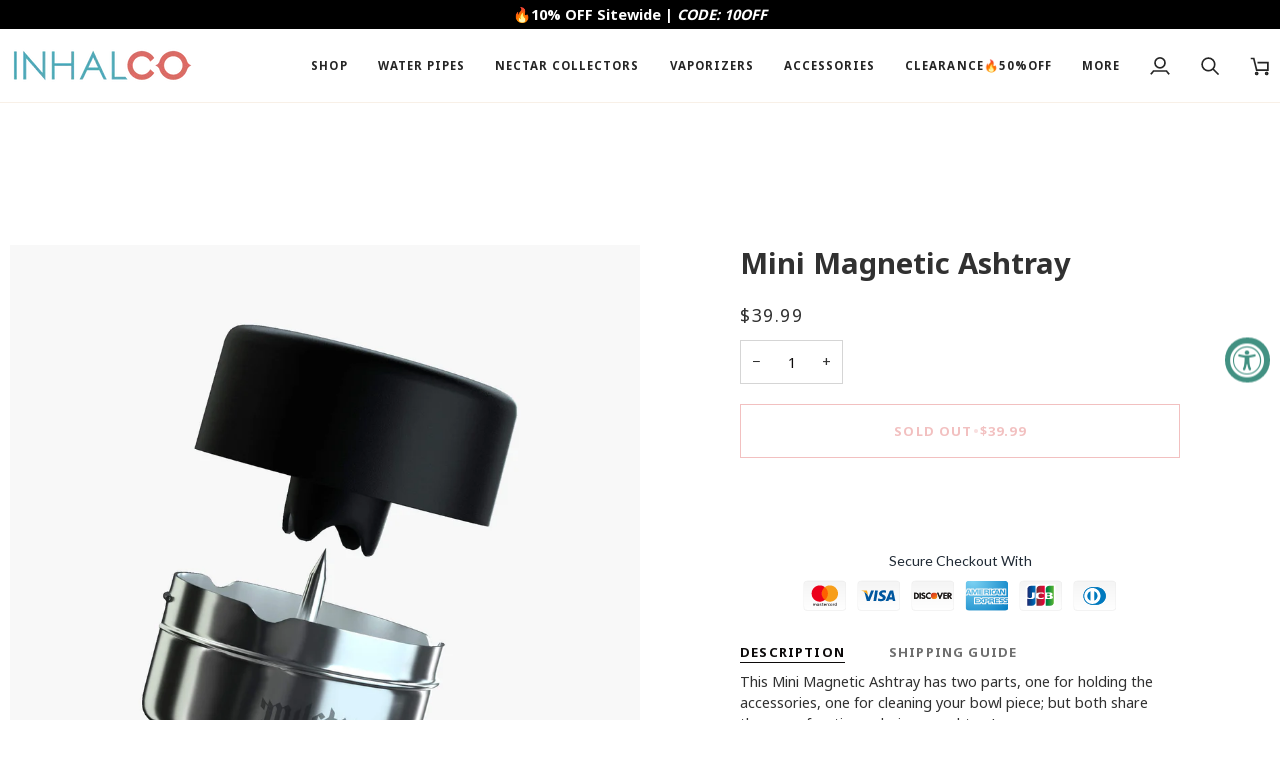

--- FILE ---
content_type: text/html; charset=utf-8
request_url: https://inhalco.com/products/mini-magnetic-ashtray
body_size: 53143
content:
<!doctype html>




<html class="no-js" lang="en" ><head>
<script src="https://sapi.negate.io/script/38X+8SVwm6G8iKZxwNzHJA==?shop=inhalco.myshopify.com"></script>
  <meta charset="utf-8">
  <meta http-equiv="X-UA-Compatible" content="IE=edge,chrome=1">
  <meta name="viewport" content="width=device-width,initial-scale=1,viewport-fit=cover">
  <meta name="theme-color" content="#687158"><link rel="canonical" href="https://inhalco.com/products/mini-magnetic-ashtray"><!-- ======================= Pipeline Theme V8.0.0 ========================= -->

  <!-- Preloading ================================================================== -->

  <link rel="preconnect" href="https://fonts.shopify.com" crossorigin><!-- Title and description ================================================ --><link rel="shortcut icon" href="//inhalco.com/cdn/shop/files/INHALCO_Favicon_7789b986-c284-4bbb-be20-4b8706ce8ffb_32x32.png?v=1630048150" type="image/png">
  <title>
    

    Mini Magnetic Ashtray
&ndash; INHALCO

  </title><meta name="description" content="This Mini Magnetic Ashtray has two parts, one for holding the accessories, one for cleaning your bowl piece; but both share the same functions - being an ashtray! If you got this Mini Magnetic Ashtray, you are going to have two ashtrays at once. The black part is made of glass-filled nylon which is heat resistant. The ">
  <!-- /snippets/social-meta-tags.liquid --><meta property="og:site_name" content="INHALCO">
<meta property="og:url" content="https://inhalco.com/products/mini-magnetic-ashtray">
<meta property="og:title" content="Mini Magnetic Ashtray">
<meta property="og:type" content="product">
<meta property="og:description" content="This Mini Magnetic Ashtray has two parts, one for holding the accessories, one for cleaning your bowl piece; but both share the same functions - being an ashtray! If you got this Mini Magnetic Ashtray, you are going to have two ashtrays at once. The black part is made of glass-filled nylon which is heat resistant. The "><meta property="og:price:amount" content="39.99">
  <meta property="og:price:currency" content="USD">
      <meta property="og:image" content="http://inhalco.com/cdn/shop/products/MYSTER_ASHTRAY.jpg?v=1645154061">
      <meta property="og:image:secure_url" content="https://inhalco.com/cdn/shop/products/MYSTER_ASHTRAY.jpg?v=1645154061">
      <meta property="og:image:height" content="2000">
      <meta property="og:image:width" content="2000">
      <meta property="og:image" content="http://inhalco.com/cdn/shop/products/MYSTER_ASHTRAY_OPEN_PRODUCT_v1_lighting_i3_1_0903_copy-373753.jpg?v=1645154061">
      <meta property="og:image:secure_url" content="https://inhalco.com/cdn/shop/products/MYSTER_ASHTRAY_OPEN_PRODUCT_v1_lighting_i3_1_0903_copy-373753.jpg?v=1645154061">
      <meta property="og:image:height" content="2000">
      <meta property="og:image:width" content="2000">
      <meta property="og:image" content="http://inhalco.com/cdn/shop/products/MYSTER_ASHTRAY_PRODUCT_v1_lighting_1_0903_copy-383169.jpg?v=1645154061">
      <meta property="og:image:secure_url" content="https://inhalco.com/cdn/shop/products/MYSTER_ASHTRAY_PRODUCT_v1_lighting_1_0903_copy-383169.jpg?v=1645154061">
      <meta property="og:image:height" content="2000">
      <meta property="og:image:width" content="2000">
<!-- CSS ================================================================== -->

  <link href="//inhalco.com/cdn/shop/t/130/assets/font-settings.css?v=106554138611183735181759282059" rel="stylesheet" type="text/css" media="all" />

  <!-- /snippets/css-variables.liquid -->


<style data-shopify>

:root {
/* ================ Layout Variables ================ */






--LAYOUT-WIDTH: 1450px;
--LAYOUT-GUTTER: 20px;
--LAYOUT-GUTTER-OFFSET: -10px;
--NAV-GUTTER: 10px;
--LAYOUT-OUTER: 10px;

/* ================ Product video ================ */

--COLOR-VIDEO-BG: #f2f2f2;


/* ================ Color Variables ================ */

/* === Backgrounds ===*/
--COLOR-BG: #ffffff;
--COLOR-BG-ACCENT: #fcfaf7;

/* === Text colors ===*/
--COLOR-TEXT-DARK: #0c0a0a;
--COLOR-TEXT: #313131;
--COLOR-TEXT-LIGHT: #6f6f6f;

/* === Bright color ===*/
--COLOR-PRIMARY: #df6363;
--COLOR-PRIMARY-HOVER: #de1818;
--COLOR-PRIMARY-FADE: rgba(223, 99, 99, 0.05);
--COLOR-PRIMARY-FADE-HOVER: rgba(223, 99, 99, 0.1);--COLOR-PRIMARY-OPPOSITE: #ffffff;

/* === Secondary/link Color ===*/
--COLOR-SECONDARY: #687158;
--COLOR-SECONDARY-HOVER: #434f2d;
--COLOR-SECONDARY-FADE: rgba(104, 113, 88, 0.05);
--COLOR-SECONDARY-FADE-HOVER: rgba(104, 113, 88, 0.1);--COLOR-SECONDARY-OPPOSITE: #ffffff;

/* === Shades of grey ===*/
--COLOR-A5:  rgba(49, 49, 49, 0.05);
--COLOR-A10: rgba(49, 49, 49, 0.1);
--COLOR-A20: rgba(49, 49, 49, 0.2);
--COLOR-A35: rgba(49, 49, 49, 0.35);
--COLOR-A50: rgba(49, 49, 49, 0.5);
--COLOR-A80: rgba(49, 49, 49, 0.8);
--COLOR-A90: rgba(49, 49, 49, 0.9);
--COLOR-A95: rgba(49, 49, 49, 0.95);


/* ================ Inverted Color Variables ================ */

--INVERSE-BG: #453d38;
--INVERSE-BG-ACCENT: #191008;

/* === Text colors ===*/
--INVERSE-TEXT-DARK: #ffffff;
--INVERSE-TEXT: #FFFFFF;
--INVERSE-TEXT-LIGHT: #c7c5c3;

/* === Bright color ===*/
--INVERSE-PRIMARY: #ffe5da;
--INVERSE-PRIMARY-HOVER: #ffaf8e;
--INVERSE-PRIMARY-FADE: rgba(255, 229, 218, 0.05);
--INVERSE-PRIMARY-FADE-HOVER: rgba(255, 229, 218, 0.1);--INVERSE-PRIMARY-OPPOSITE: #000000;


/* === Second Color ===*/
--INVERSE-SECONDARY: #dff3fd;
--INVERSE-SECONDARY-HOVER: #91dbff;
--INVERSE-SECONDARY-FADE: rgba(223, 243, 253, 0.05);
--INVERSE-SECONDARY-FADE-HOVER: rgba(223, 243, 253, 0.1);--INVERSE-SECONDARY-OPPOSITE: #000000;


/* === Shades of grey ===*/
--INVERSE-A5:  rgba(255, 255, 255, 0.05);
--INVERSE-A10: rgba(255, 255, 255, 0.1);
--INVERSE-A20: rgba(255, 255, 255, 0.2);
--INVERSE-A35: rgba(255, 255, 255, 0.3);
--INVERSE-A80: rgba(255, 255, 255, 0.8);
--INVERSE-A90: rgba(255, 255, 255, 0.9);
--INVERSE-A95: rgba(255, 255, 255, 0.95);


/* ================ Bright Color Variables ================ */

--BRIGHT-BG: #FFF9D9;
--BRIGHT-BG-ACCENT: #FFF333;

/* === Text colors ===*/
--BRIGHT-TEXT-DARK: #a1a1a1;
--BRIGHT-TEXT: #616161;
--BRIGHT-TEXT-LIGHT: #908f85;

/* === Bright color ===*/
--BRIGHT-PRIMARY: #EFBD1E;
--BRIGHT-PRIMARY-HOVER: #c19200;
--BRIGHT-PRIMARY-FADE: rgba(239, 189, 30, 0.05);
--BRIGHT-PRIMARY-FADE-HOVER: rgba(239, 189, 30, 0.1);--BRIGHT-PRIMARY-OPPOSITE: #000000;


/* === Second Color ===*/
--BRIGHT-SECONDARY: #E7B000;
--BRIGHT-SECONDARY-HOVER: #9b7600;
--BRIGHT-SECONDARY-FADE: rgba(231, 176, 0, 0.05);
--BRIGHT-SECONDARY-FADE-HOVER: rgba(231, 176, 0, 0.1);--BRIGHT-SECONDARY-OPPOSITE: #000000;


/* === Shades of grey ===*/
--BRIGHT-A5:  rgba(97, 97, 97, 0.05);
--BRIGHT-A10: rgba(97, 97, 97, 0.1);
--BRIGHT-A20: rgba(97, 97, 97, 0.2);
--BRIGHT-A35: rgba(97, 97, 97, 0.3);
--BRIGHT-A80: rgba(97, 97, 97, 0.8);
--BRIGHT-A90: rgba(97, 97, 97, 0.9);
--BRIGHT-A95: rgba(97, 97, 97, 0.95);


/* === Account Bar ===*/
--COLOR-ANNOUNCEMENT-BG: #000000;
--COLOR-ANNOUNCEMENT-TEXT: #ffffff;

/* === Nav and dropdown link background ===*/
--COLOR-NAV: #ffffff;
--COLOR-NAV-TEXT: #252525;
--COLOR-NAV-TEXT-DARK: #000000;
--COLOR-NAV-TEXT-LIGHT: #666666;
--COLOR-NAV-BORDER: #f8f0e7;
--COLOR-NAV-A10: rgba(37, 37, 37, 0.1);
--COLOR-NAV-A50: rgba(37, 37, 37, 0.5);
--COLOR-HIGHLIGHT-LINK: #d2815f;

/* === Site Footer ===*/
--COLOR-FOOTER-BG: #f9f6f2;
--COLOR-FOOTER-TEXT: #313131;
--COLOR-FOOTER-A5: rgba(49, 49, 49, 0.05);
--COLOR-FOOTER-A15: rgba(49, 49, 49, 0.15);
--COLOR-FOOTER-A90: rgba(49, 49, 49, 0.9);

/* === Sub-Footer ===*/
--COLOR-SUB-FOOTER-BG: #f0f0f0;
--COLOR-SUB-FOOTER-TEXT: #656565;
--COLOR-SUB-FOOTER-A5: rgba(101, 101, 101, 0.05);
--COLOR-SUB-FOOTER-A15: rgba(101, 101, 101, 0.15);
--COLOR-SUB-FOOTER-A90: rgba(101, 101, 101, 0.9);

/* === Products ===*/
--PRODUCT-GRID-ASPECT-RATIO: 90.0%;

/* === Product badges ===*/
--COLOR-BADGE: #df6363;
--COLOR-BADGE-TEXT: #ffffff;
--COLOR-BADGE-TEXT-DARK: #d9d9d9;
--COLOR-BADGE-TEXT-HOVER: #ffffff;
--COLOR-BADGE-HAIRLINE: #e16b6b;

/* === Product item slider ===*/--COLOR-PRODUCT-SLIDER: #df6363;--COLOR-PRODUCT-SLIDER-OPPOSITE: rgba(255, 255, 255, 0.06);/* === disabled form colors ===*/
--COLOR-DISABLED-BG: #eaeaea;
--COLOR-DISABLED-TEXT: #b7b7b7;

--INVERSE-DISABLED-BG: #58504c;
--INVERSE-DISABLED-TEXT: #86817e;


/* === Tailwind RGBA Palette ===*/
--RGB-CANVAS: 255 255 255;
--RGB-CONTENT: 49 49 49;
--RGB-PRIMARY: 223 99 99;
--RGB-SECONDARY: 104 113 88;

--RGB-DARK-CANVAS: 69 61 56;
--RGB-DARK-CONTENT: 255 255 255;
--RGB-DARK-PRIMARY: 255 229 218;
--RGB-DARK-SECONDARY: 223 243 253;

--RGB-BRIGHT-CANVAS: 255 249 217;
--RGB-BRIGHT-CONTENT: 97 97 97;
--RGB-BRIGHT-PRIMARY: 239 189 30;
--RGB-BRIGHT-SECONDARY: 231 176 0;

--RGB-PRIMARY-CONTRAST: 255 255 255;
--RGB-SECONDARY-CONTRAST: 255 255 255;

--RGB-DARK-PRIMARY-CONTRAST: 0 0 0;
--RGB-DARK-SECONDARY-CONTRAST: 0 0 0;

--RGB-BRIGHT-PRIMARY-CONTRAST: 0 0 0;
--RGB-BRIGHT-SECONDARY-CONTRAST: 0 0 0;


/* === Button Radius === */
--BUTTON-RADIUS: 0px;


/* === Icon Stroke Width === */
--ICON-STROKE-WIDTH: 2px;


/* ================ Typography ================ */

--FONT-STACK-BODY: "system_ui", -apple-system, 'Segoe UI', Roboto, 'Helvetica Neue', 'Noto Sans', 'Liberation Sans', Arial, sans-serif, 'Apple Color Emoji', 'Segoe UI Emoji', 'Segoe UI Symbol', 'Noto Color Emoji';
--FONT-STYLE-BODY: normal;
--FONT-WEIGHT-BODY: 400;
--FONT-WEIGHT-BODY-BOLD: 700;
--FONT-ADJUST-BODY: 1.0;

  --FONT-BODY-TRANSFORM: none;
  --FONT-BODY-LETTER-SPACING: normal;


--FONT-STACK-HEADING: "system_ui", -apple-system, 'Segoe UI', Roboto, 'Helvetica Neue', 'Noto Sans', 'Liberation Sans', Arial, sans-serif, 'Apple Color Emoji', 'Segoe UI Emoji', 'Segoe UI Symbol', 'Noto Color Emoji';
--FONT-STYLE-HEADING: normal;
--FONT-WEIGHT-HEADING: 700;
--FONT-WEIGHT-HEADING-BOLD: 700;
--FONT-ADJUST-HEADING: 0.75;

  --FONT-HEADING-TRANSFORM: none;
  --FONT-HEADING-LETTER-SPACING: normal;


--FONT-STACK-ACCENT: "system_ui", -apple-system, 'Segoe UI', Roboto, 'Helvetica Neue', 'Noto Sans', 'Liberation Sans', Arial, sans-serif, 'Apple Color Emoji', 'Segoe UI Emoji', 'Segoe UI Symbol', 'Noto Color Emoji';
--FONT-STYLE-ACCENT: normal;
--FONT-WEIGHT-ACCENT: 400;
--FONT-WEIGHT-ACCENT-BOLD: 700;
--FONT-ADJUST-ACCENT: 1.0;

  --FONT-ACCENT-TRANSFORM: uppercase;
  --FONT-ACCENT-LETTER-SPACING: 0.09em;

--TYPE-STACK-NAV: "system_ui", -apple-system, 'Segoe UI', Roboto, 'Helvetica Neue', 'Noto Sans', 'Liberation Sans', Arial, sans-serif, 'Apple Color Emoji', 'Segoe UI Emoji', 'Segoe UI Symbol', 'Noto Color Emoji';
--TYPE-STYLE-NAV: normal;
--TYPE-ADJUST-NAV: 1.0;
--TYPE-WEIGHT-NAV: 700;

  --FONT-NAV-TRANSFORM: uppercase;
  --FONT-NAV-LETTER-SPACING: 0.09em;

--TYPE-STACK-BUTTON: "system_ui", -apple-system, 'Segoe UI', Roboto, 'Helvetica Neue', 'Noto Sans', 'Liberation Sans', Arial, sans-serif, 'Apple Color Emoji', 'Segoe UI Emoji', 'Segoe UI Symbol', 'Noto Color Emoji';
--TYPE-STYLE-BUTTON: normal;
--TYPE-ADJUST-BUTTON: 1.0;
--TYPE-WEIGHT-BUTTON: 700;

  --FONT-BUTTON-TRANSFORM: uppercase;
  --FONT-BUTTON-LETTER-SPACING: 0.09em;

--TYPE-STACK-KICKER: "system_ui", -apple-system, 'Segoe UI', Roboto, 'Helvetica Neue', 'Noto Sans', 'Liberation Sans', Arial, sans-serif, 'Apple Color Emoji', 'Segoe UI Emoji', 'Segoe UI Symbol', 'Noto Color Emoji';
--TYPE-STYLE-KICKER: normal;
--TYPE-ADJUST-KICKER: 1.0;
--TYPE-WEIGHT-KICKER: 700;

  --FONT-KICKER-TRANSFORM: uppercase;
  --FONT-KICKER-LETTER-SPACING: 0.09em;



--ICO-SELECT: url('//inhalco.com/cdn/shop/t/130/assets/ico-select.svg?v=135713797045974799901750666855');


/* ================ Photo correction ================ */
--PHOTO-CORRECTION: 100%;



}


/* ================ Typography ================ */
/* ================ type-scale.com ============ */

/* 1.16 base 13 */
:root {
 --font-1: 10px;
 --font-2: 11.3px;
 --font-3: 12px;
 --font-4: 13px;
 --font-5: 15.5px;
 --font-6: 17px;
 --font-7: 20px;
 --font-8: 23.5px;
 --font-9: 27px;
 --font-10:32px;
 --font-11:37px;
 --font-12:43px;
 --font-13:49px;
 --font-14:57px;
 --font-15:67px;
}

/* 1.175 base 13.5 */
@media only screen and (min-width: 480px) and (max-width: 1099px) {
  :root {
    --font-1: 10px;
    --font-2: 11.5px;
    --font-3: 12.5px;
    --font-4: 13.5px;
    --font-5: 16px;
    --font-6: 18px;
    --font-7: 21px;
    --font-8: 25px;
    --font-9: 29px;
    --font-10:34px;
    --font-11:40px;
    --font-12:47px;
    --font-13:56px;
    --font-14:65px;
   --font-15:77px;
  }
}
/* 1.22 base 14.5 */
@media only screen and (min-width: 1100px) {
  :root {
    --font-1: 10px;
    --font-2: 11.5px;
    --font-3: 13px;
    --font-4: 14.5px;
    --font-5: 17.5px;
    --font-6: 22px;
    --font-7: 26px;
    --font-8: 32px;
    --font-9: 39px;
    --font-10:48px;
    --font-11:58px;
    --font-12:71px;
    --font-13:87px;
    --font-14:106px;
    --font-15:129px;
 }
}


</style>


  <link href="//inhalco.com/cdn/shop/t/130/assets/theme.css?v=43311470387833452871750666803" rel="stylesheet" type="text/css" media="all" />

  <script>
    document.documentElement.className = document.documentElement.className.replace('no-js', 'js');

    
      document.documentElement.classList.add('aos-initialized');let root = '/';
    if (root[root.length - 1] !== '/') {
      root = `${root}/`;
    }
    var theme = {
      routes: {
        root_url: root,
        cart: '/cart',
        cart_add_url: '/cart/add',
        product_recommendations_url: '/recommendations/products',
        account_addresses_url: '/account/addresses',
        predictive_search_url: '/search/suggest'
      },
      state: {
        cartOpen: null,
      },
      sizes: {
        small: 480,
        medium: 768,
        large: 1100,
        widescreen: 1400
      },
      assets: {
        photoswipe: '//inhalco.com/cdn/shop/t/130/assets/photoswipe.js?v=169308975333299535361750666803',
        smoothscroll: '//inhalco.com/cdn/shop/t/130/assets/smoothscroll.js?v=37906625415260927261750666803',
        swatches: '//inhalco.com/cdn/shop/t/130/assets/swatches.json?v=17256643191622149961750666803',
        noImage: '//inhalco.com/cdn/shopifycloud/storefront/assets/no-image-2048-a2addb12.gif',
        
        
        base: '//inhalco.com/cdn/shop/t/130/assets/'
        
      },
      strings: {
        swatchesKey: "Color, Colour",
        addToCart: "Add to Cart",
        estimateShipping: "Estimate shipping",
        noShippingAvailable: "We do not ship to this destination.",
        free: "Free",
        from: "From",
        preOrder: "Pre-order",
        soldOut: "Sold Out",
        sale: "Sale",
        subscription: "Subscription",
        unavailable: "Unavailable",
        unitPrice: "Unit price",
        unitPriceSeparator: "per",
        stockout: "All available stock is in cart",
        products: "Products",
        pages: "Pages",
        collections: "Collections",
        resultsFor: "Results for",
        noResultsFor: "No results for",
        articles: "Articles",
        successMessage: "Link copied to clipboard",
      },
      settings: {
        badge_sale_type: "dollar",
        animate_hover: true,
        animate_scroll: true,
        show_locale_desktop: null,
        show_locale_mobile: null,
        show_currency_desktop: null,
        show_currency_mobile: null,
        currency_select_type: "country",
        currency_code_enable: false,
        cycle_images_hover_delay: 1.5
      },
      info: {
        name: 'pipeline'
      },
      version: '8.0.0',
      moneyFormat: "${{amount}}",
      shopCurrency: "USD",
      currencyCode: "USD"
    }
    let windowInnerHeight = window.innerHeight;
    document.documentElement.style.setProperty('--full-screen', `${windowInnerHeight}px`);
    document.documentElement.style.setProperty('--three-quarters', `${windowInnerHeight * 0.75}px`);
    document.documentElement.style.setProperty('--two-thirds', `${windowInnerHeight * 0.66}px`);
    document.documentElement.style.setProperty('--one-half', `${windowInnerHeight * 0.5}px`);
    document.documentElement.style.setProperty('--one-third', `${windowInnerHeight * 0.33}px`);
    document.documentElement.style.setProperty('--one-fifth', `${windowInnerHeight * 0.2}px`);

    window.isRTL = document.documentElement.getAttribute('dir') === 'rtl';
  </script><!-- Theme Javascript ============================================================== -->
  <script src="//inhalco.com/cdn/shop/t/130/assets/vendor.js?v=69555399850987115801750666803" defer="defer"></script>
  <script src="//inhalco.com/cdn/shop/t/130/assets/theme.js?v=19015507345588874981750666803" defer="defer"></script>

  <script>
    (function () {
      function onPageShowEvents() {
        if ('requestIdleCallback' in window) {
          requestIdleCallback(initCartEvent, { timeout: 500 })
        } else {
          initCartEvent()
        }
        function initCartEvent(){
          window.fetch(window.theme.routes.cart + '.js')
          .then((response) => {
            if(!response.ok){
              throw {status: response.statusText};
            }
            return response.json();
          })
          .then((response) => {
            document.dispatchEvent(new CustomEvent('theme:cart:change', {
              detail: {
                cart: response,
              },
              bubbles: true,
            }));
            return response;
          })
          .catch((e) => {
            console.error(e);
          });
        }
      };
      window.onpageshow = onPageShowEvents;
    })();
  </script>

  <script type="text/javascript">
    if (window.MSInputMethodContext && document.documentMode) {
      var scripts = document.getElementsByTagName('script')[0];
      var polyfill = document.createElement("script");
      polyfill.defer = true;
      polyfill.src = "//inhalco.com/cdn/shop/t/130/assets/ie11.js?v=144489047535103983231750666803";

      scripts.parentNode.insertBefore(polyfill, scripts);
    }
  </script>

  <!-- Shopify app scripts =========================================================== -->
  <script>window.performance && window.performance.mark && window.performance.mark('shopify.content_for_header.start');</script><meta name="google-site-verification" content="piDh-yRrx_C1fGNWxEI39lvty8RJvkCzCijD36GAEXk">
<meta id="shopify-digital-wallet" name="shopify-digital-wallet" content="/4395073582/digital_wallets/dialog">
<link rel="alternate" type="application/json+oembed" href="https://inhalco.com/products/mini-magnetic-ashtray.oembed">
<script async="async" src="/checkouts/internal/preloads.js?locale=en-US"></script>
<script id="shopify-features" type="application/json">{"accessToken":"6ecdf52be89c729dff999ddfa5470bac","betas":["rich-media-storefront-analytics"],"domain":"inhalco.com","predictiveSearch":true,"shopId":4395073582,"locale":"en"}</script>
<script>var Shopify = Shopify || {};
Shopify.shop = "inhalco.myshopify.com";
Shopify.locale = "en";
Shopify.currency = {"active":"USD","rate":"1.0"};
Shopify.country = "US";
Shopify.theme = {"name":"INHALCO version 8.0.0","id":151699587323,"schema_name":"Pipeline","schema_version":"8.0.0","theme_store_id":739,"role":"main"};
Shopify.theme.handle = "null";
Shopify.theme.style = {"id":null,"handle":null};
Shopify.cdnHost = "inhalco.com/cdn";
Shopify.routes = Shopify.routes || {};
Shopify.routes.root = "/";</script>
<script type="module">!function(o){(o.Shopify=o.Shopify||{}).modules=!0}(window);</script>
<script>!function(o){function n(){var o=[];function n(){o.push(Array.prototype.slice.apply(arguments))}return n.q=o,n}var t=o.Shopify=o.Shopify||{};t.loadFeatures=n(),t.autoloadFeatures=n()}(window);</script>
<script id="shop-js-analytics" type="application/json">{"pageType":"product"}</script>
<script defer="defer" async type="module" src="//inhalco.com/cdn/shopifycloud/shop-js/modules/v2/client.init-shop-cart-sync_C5BV16lS.en.esm.js"></script>
<script defer="defer" async type="module" src="//inhalco.com/cdn/shopifycloud/shop-js/modules/v2/chunk.common_CygWptCX.esm.js"></script>
<script type="module">
  await import("//inhalco.com/cdn/shopifycloud/shop-js/modules/v2/client.init-shop-cart-sync_C5BV16lS.en.esm.js");
await import("//inhalco.com/cdn/shopifycloud/shop-js/modules/v2/chunk.common_CygWptCX.esm.js");

  window.Shopify.SignInWithShop?.initShopCartSync?.({"fedCMEnabled":true,"windoidEnabled":true});

</script>
<script>(function() {
  var isLoaded = false;
  function asyncLoad() {
    if (isLoaded) return;
    isLoaded = true;
    var urls = ["https:\/\/trust.conversionbear.com\/script?app=trust_badge\u0026shop=inhalco.myshopify.com","https:\/\/static.shareasale.com\/json\/shopify\/shareasale-tracking.js?sasmid=100781\u0026ssmtid=19038\u0026shop=inhalco.myshopify.com","https:\/\/ecommplugins-scripts.trustpilot.com\/v2.1\/js\/header.min.js?settings=eyJrZXkiOiI0V0V2UHExeHVYRDhQdVVFIiwicyI6InNrdSJ9\u0026shop=inhalco.myshopify.com","https:\/\/ecommplugins-scripts.trustpilot.com\/v2.1\/js\/success.min.js?settings=eyJrZXkiOiI0V0V2UHExeHVYRDhQdVVFIiwicyI6InNrdSIsInQiOlsib3JkZXJzL2Z1bGZpbGxlZCJdLCJ2IjoiIiwiYSI6IiJ9\u0026shop=inhalco.myshopify.com","https:\/\/ecommplugins-trustboxsettings.trustpilot.com\/inhalco.myshopify.com.js?settings=1740999350536\u0026shop=inhalco.myshopify.com","\/\/cdn.shopify.com\/proxy\/54eb6e384e252a7620abc8115c4b4a2c9f4466310b7fa6909dbfcff637b4b910\/api.goaffpro.com\/loader.js?shop=inhalco.myshopify.com\u0026sp-cache-control=cHVibGljLCBtYXgtYWdlPTkwMA","\/\/cdn.shopify.com\/proxy\/9ed4423132d35467c6b3ead985267942b5353d1e1c787f085c7a6d40a20f6cdb\/forms-akamai.smsbump.com\/793130\/form_308194.js?ver=1755526280\u0026shop=inhalco.myshopify.com\u0026sp-cache-control=cHVibGljLCBtYXgtYWdlPTkwMA"];
    for (var i = 0; i < urls.length; i++) {
      var s = document.createElement('script');
      s.type = 'text/javascript';
      s.async = true;
      s.src = urls[i];
      var x = document.getElementsByTagName('script')[0];
      x.parentNode.insertBefore(s, x);
    }
  };
  if(window.attachEvent) {
    window.attachEvent('onload', asyncLoad);
  } else {
    window.addEventListener('load', asyncLoad, false);
  }
})();</script>
<script id="__st">var __st={"a":4395073582,"offset":-18000,"reqid":"795d4d74-ac9a-4433-85d2-6d86c42a3bb5-1768612023","pageurl":"inhalco.com\/products\/mini-magnetic-ashtray","u":"0545c84aa9ce","p":"product","rtyp":"product","rid":7587710501115};</script>
<script>window.ShopifyPaypalV4VisibilityTracking = true;</script>
<script id="captcha-bootstrap">!function(){'use strict';const t='contact',e='account',n='new_comment',o=[[t,t],['blogs',n],['comments',n],[t,'customer']],c=[[e,'customer_login'],[e,'guest_login'],[e,'recover_customer_password'],[e,'create_customer']],r=t=>t.map((([t,e])=>`form[action*='/${t}']:not([data-nocaptcha='true']) input[name='form_type'][value='${e}']`)).join(','),a=t=>()=>t?[...document.querySelectorAll(t)].map((t=>t.form)):[];function s(){const t=[...o],e=r(t);return a(e)}const i='password',u='form_key',d=['recaptcha-v3-token','g-recaptcha-response','h-captcha-response',i],f=()=>{try{return window.sessionStorage}catch{return}},m='__shopify_v',_=t=>t.elements[u];function p(t,e,n=!1){try{const o=window.sessionStorage,c=JSON.parse(o.getItem(e)),{data:r}=function(t){const{data:e,action:n}=t;return t[m]||n?{data:e,action:n}:{data:t,action:n}}(c);for(const[e,n]of Object.entries(r))t.elements[e]&&(t.elements[e].value=n);n&&o.removeItem(e)}catch(o){console.error('form repopulation failed',{error:o})}}const l='form_type',E='cptcha';function T(t){t.dataset[E]=!0}const w=window,h=w.document,L='Shopify',v='ce_forms',y='captcha';let A=!1;((t,e)=>{const n=(g='f06e6c50-85a8-45c8-87d0-21a2b65856fe',I='https://cdn.shopify.com/shopifycloud/storefront-forms-hcaptcha/ce_storefront_forms_captcha_hcaptcha.v1.5.2.iife.js',D={infoText:'Protected by hCaptcha',privacyText:'Privacy',termsText:'Terms'},(t,e,n)=>{const o=w[L][v],c=o.bindForm;if(c)return c(t,g,e,D).then(n);var r;o.q.push([[t,g,e,D],n]),r=I,A||(h.body.append(Object.assign(h.createElement('script'),{id:'captcha-provider',async:!0,src:r})),A=!0)});var g,I,D;w[L]=w[L]||{},w[L][v]=w[L][v]||{},w[L][v].q=[],w[L][y]=w[L][y]||{},w[L][y].protect=function(t,e){n(t,void 0,e),T(t)},Object.freeze(w[L][y]),function(t,e,n,w,h,L){const[v,y,A,g]=function(t,e,n){const i=e?o:[],u=t?c:[],d=[...i,...u],f=r(d),m=r(i),_=r(d.filter((([t,e])=>n.includes(e))));return[a(f),a(m),a(_),s()]}(w,h,L),I=t=>{const e=t.target;return e instanceof HTMLFormElement?e:e&&e.form},D=t=>v().includes(t);t.addEventListener('submit',(t=>{const e=I(t);if(!e)return;const n=D(e)&&!e.dataset.hcaptchaBound&&!e.dataset.recaptchaBound,o=_(e),c=g().includes(e)&&(!o||!o.value);(n||c)&&t.preventDefault(),c&&!n&&(function(t){try{if(!f())return;!function(t){const e=f();if(!e)return;const n=_(t);if(!n)return;const o=n.value;o&&e.removeItem(o)}(t);const e=Array.from(Array(32),(()=>Math.random().toString(36)[2])).join('');!function(t,e){_(t)||t.append(Object.assign(document.createElement('input'),{type:'hidden',name:u})),t.elements[u].value=e}(t,e),function(t,e){const n=f();if(!n)return;const o=[...t.querySelectorAll(`input[type='${i}']`)].map((({name:t})=>t)),c=[...d,...o],r={};for(const[a,s]of new FormData(t).entries())c.includes(a)||(r[a]=s);n.setItem(e,JSON.stringify({[m]:1,action:t.action,data:r}))}(t,e)}catch(e){console.error('failed to persist form',e)}}(e),e.submit())}));const S=(t,e)=>{t&&!t.dataset[E]&&(n(t,e.some((e=>e===t))),T(t))};for(const o of['focusin','change'])t.addEventListener(o,(t=>{const e=I(t);D(e)&&S(e,y())}));const B=e.get('form_key'),M=e.get(l),P=B&&M;t.addEventListener('DOMContentLoaded',(()=>{const t=y();if(P)for(const e of t)e.elements[l].value===M&&p(e,B);[...new Set([...A(),...v().filter((t=>'true'===t.dataset.shopifyCaptcha))])].forEach((e=>S(e,t)))}))}(h,new URLSearchParams(w.location.search),n,t,e,['guest_login'])})(!0,!0)}();</script>
<script integrity="sha256-4kQ18oKyAcykRKYeNunJcIwy7WH5gtpwJnB7kiuLZ1E=" data-source-attribution="shopify.loadfeatures" defer="defer" src="//inhalco.com/cdn/shopifycloud/storefront/assets/storefront/load_feature-a0a9edcb.js" crossorigin="anonymous"></script>
<script data-source-attribution="shopify.dynamic_checkout.dynamic.init">var Shopify=Shopify||{};Shopify.PaymentButton=Shopify.PaymentButton||{isStorefrontPortableWallets:!0,init:function(){window.Shopify.PaymentButton.init=function(){};var t=document.createElement("script");t.src="https://inhalco.com/cdn/shopifycloud/portable-wallets/latest/portable-wallets.en.js",t.type="module",document.head.appendChild(t)}};
</script>
<script data-source-attribution="shopify.dynamic_checkout.buyer_consent">
  function portableWalletsHideBuyerConsent(e){var t=document.getElementById("shopify-buyer-consent"),n=document.getElementById("shopify-subscription-policy-button");t&&n&&(t.classList.add("hidden"),t.setAttribute("aria-hidden","true"),n.removeEventListener("click",e))}function portableWalletsShowBuyerConsent(e){var t=document.getElementById("shopify-buyer-consent"),n=document.getElementById("shopify-subscription-policy-button");t&&n&&(t.classList.remove("hidden"),t.removeAttribute("aria-hidden"),n.addEventListener("click",e))}window.Shopify?.PaymentButton&&(window.Shopify.PaymentButton.hideBuyerConsent=portableWalletsHideBuyerConsent,window.Shopify.PaymentButton.showBuyerConsent=portableWalletsShowBuyerConsent);
</script>
<script>
  function portableWalletsCleanup(e){e&&e.src&&console.error("Failed to load portable wallets script "+e.src);var t=document.querySelectorAll("shopify-accelerated-checkout .shopify-payment-button__skeleton, shopify-accelerated-checkout-cart .wallet-cart-button__skeleton"),e=document.getElementById("shopify-buyer-consent");for(let e=0;e<t.length;e++)t[e].remove();e&&e.remove()}function portableWalletsNotLoadedAsModule(e){e instanceof ErrorEvent&&"string"==typeof e.message&&e.message.includes("import.meta")&&"string"==typeof e.filename&&e.filename.includes("portable-wallets")&&(window.removeEventListener("error",portableWalletsNotLoadedAsModule),window.Shopify.PaymentButton.failedToLoad=e,"loading"===document.readyState?document.addEventListener("DOMContentLoaded",window.Shopify.PaymentButton.init):window.Shopify.PaymentButton.init())}window.addEventListener("error",portableWalletsNotLoadedAsModule);
</script>

<script type="module" src="https://inhalco.com/cdn/shopifycloud/portable-wallets/latest/portable-wallets.en.js" onError="portableWalletsCleanup(this)" crossorigin="anonymous"></script>
<script nomodule>
  document.addEventListener("DOMContentLoaded", portableWalletsCleanup);
</script>

<script id='scb4127' type='text/javascript' async='' src='https://inhalco.com/cdn/shopifycloud/privacy-banner/storefront-banner.js'></script><link id="shopify-accelerated-checkout-styles" rel="stylesheet" media="screen" href="https://inhalco.com/cdn/shopifycloud/portable-wallets/latest/accelerated-checkout-backwards-compat.css" crossorigin="anonymous">
<style id="shopify-accelerated-checkout-cart">
        #shopify-buyer-consent {
  margin-top: 1em;
  display: inline-block;
  width: 100%;
}

#shopify-buyer-consent.hidden {
  display: none;
}

#shopify-subscription-policy-button {
  background: none;
  border: none;
  padding: 0;
  text-decoration: underline;
  font-size: inherit;
  cursor: pointer;
}

#shopify-subscription-policy-button::before {
  box-shadow: none;
}

      </style>

<script>window.performance && window.performance.mark && window.performance.mark('shopify.content_for_header.end');</script>
<!-- BEGIN app block: shopify://apps/maxbundle/blocks/app-embed/469560a3-d600-4f5e-a767-2a4cdaceacca -->





<script>
  
      window.mbBundleMetadata = [];
  
</script>





<script>
  window.mbCollectionIds = "";

  function loadScript(url) {
      var script = document.createElement('script');
      script.type = 'module';
      script.src = url;
      var head = document.getElementsByTagName('head')[0];
      head.appendChild(script);
  }
    const cx_bundle_url = 'https://bundle.codexade.com';
    //const cx_bundle_url = 'https://bundle-v2.1.test';
    let bundleurl = `${cx_bundle_url}/build/assets/cx_bundles_shopify.js?shop=inhalco.com&v=${Math.random() * 100000 | 0}`
    loadScript(bundleurl);
</script>

<script>
  
      window.mbCustomizerMetadata = "";
  
</script>

<script>
  
      window.mbSettingsMetadata = "";
  
</script>

<script type="application/json" id="max_bundle_product_json">
    {"id":7587710501115,"title":"Mini Magnetic Ashtray","handle":"mini-magnetic-ashtray","description":"\u003cp\u003eThis Mini Magnetic Ashtray has two parts, one for holding the accessories, one for cleaning your bowl piece; but both share the same functions - being an ashtray!\u003c\/p\u003e\n\u003cp\u003e\u003cbr\u003eIf you got this Mini Magnetic Ashtray, you are going to have two ashtrays at once. The black part is made of glass-filled nylon which is heat resistant. The silver part is made of stemless steel that has a magnetic function, allows you to stick it to the desk or on the refrigerator for storage.\u003c\/p\u003e\n\u003cp\u003e\u003cbr\u003eTwo parts could screw on together and keep your stash accessories table clean and neat. The top of the black part is a bowl stand that could fit both 14mm and 18mm bowl pieces. The magnetic bottom has a Pipe Spike (Debowler) that you could clean your bowl with it, or it could be used to put out your rollers.\u003c\/p\u003e\n\u003cp\u003e \u003c\/p\u003e\n\u003cp\u003e\u003cstrong\u003eFeatures:\u003c\/strong\u003e\u003c\/p\u003e\n\u003cul\u003e\n\u003cli\u003eMagnetic base for refrigerator, metal desks, etc.\u003c\/li\u003e\n\u003cli\u003ePipe Spike for cleaning pipes and bowls\u003c\/li\u003e\n\u003cli\u003eBowl Stand (fits both 14mm \u0026amp; 18mm)\u003c\/li\u003e\n\u003cli\u003eRoll-up stand for passing unfinished blunts\/joints\/etc.\u003c\/li\u003e\n\u003cli\u003eFunctions as 2 ashtrays in one when you flip over the top\u003c\/li\u003e\n\u003cli\u003eSize: 55mm x 70mm\u003c\/li\u003e\n\u003c\/ul\u003e\n\u003cp\u003e \u003c\/p\u003e\n\u003cp\u003e\u003cstrong data-mce-fragment=\"1\"\u003eCategory:\u003cspan\u003e \u003c\/span\u003e\u003ca href=\"https:\/\/inhalco.com\/collections\/ashtray\"\u003eAshtray\u003c\/a\u003e\u003c\/strong\u003e\u003c\/p\u003e","published_at":"2022-02-17T22:11:56-05:00","created_at":"2022-02-08T22:30:12-05:00","vendor":"Smoke Drop","type":"","tags":["accessories","ashtray","BF"],"price":3999,"price_min":3999,"price_max":3999,"available":false,"price_varies":false,"compare_at_price":null,"compare_at_price_min":0,"compare_at_price_max":0,"compare_at_price_varies":false,"variants":[{"id":42654540005627,"title":"Default Title","option1":"Default Title","option2":null,"option3":null,"sku":"49f81dbb-07be-41c4-b844-22ef41af9d7e","requires_shipping":true,"taxable":true,"featured_image":null,"available":false,"name":"Mini Magnetic Ashtray","public_title":null,"options":["Default Title"],"price":3999,"weight":99,"compare_at_price":null,"inventory_management":"shopify","barcode":"","requires_selling_plan":false,"selling_plan_allocations":[]}],"images":["\/\/inhalco.com\/cdn\/shop\/products\/MYSTER_ASHTRAY.jpg?v=1645154061","\/\/inhalco.com\/cdn\/shop\/products\/MYSTER_ASHTRAY_OPEN_PRODUCT_v1_lighting_i3_1_0903_copy-373753.jpg?v=1645154061","\/\/inhalco.com\/cdn\/shop\/products\/MYSTER_ASHTRAY_PRODUCT_v1_lighting_1_0903_copy-383169.jpg?v=1645154061","\/\/inhalco.com\/cdn\/shop\/products\/MYSTER_ASHTRAY_PRODUCT_v2_lighting_1_0903_copy-120843.jpg?v=1645154059"],"featured_image":"\/\/inhalco.com\/cdn\/shop\/products\/MYSTER_ASHTRAY.jpg?v=1645154061","options":["Title"],"media":[{"alt":"Mini Magnetic Ashtray - INHALCO","id":29341789913339,"position":1,"preview_image":{"aspect_ratio":1.0,"height":2000,"width":2000,"src":"\/\/inhalco.com\/cdn\/shop\/products\/MYSTER_ASHTRAY.jpg?v=1645154061"},"aspect_ratio":1.0,"height":2000,"media_type":"image","src":"\/\/inhalco.com\/cdn\/shop\/products\/MYSTER_ASHTRAY.jpg?v=1645154061","width":2000},{"alt":"Mini Magnetic Ashtray - INHALCO","id":29341789847803,"position":2,"preview_image":{"aspect_ratio":1.0,"height":2000,"width":2000,"src":"\/\/inhalco.com\/cdn\/shop\/products\/MYSTER_ASHTRAY_OPEN_PRODUCT_v1_lighting_i3_1_0903_copy-373753.jpg?v=1645154061"},"aspect_ratio":1.0,"height":2000,"media_type":"image","src":"\/\/inhalco.com\/cdn\/shop\/products\/MYSTER_ASHTRAY_OPEN_PRODUCT_v1_lighting_i3_1_0903_copy-373753.jpg?v=1645154061","width":2000},{"alt":"Mini Magnetic Ashtray - INHALCO","id":29341789880571,"position":3,"preview_image":{"aspect_ratio":1.0,"height":2000,"width":2000,"src":"\/\/inhalco.com\/cdn\/shop\/products\/MYSTER_ASHTRAY_PRODUCT_v1_lighting_1_0903_copy-383169.jpg?v=1645154061"},"aspect_ratio":1.0,"height":2000,"media_type":"image","src":"\/\/inhalco.com\/cdn\/shop\/products\/MYSTER_ASHTRAY_PRODUCT_v1_lighting_1_0903_copy-383169.jpg?v=1645154061","width":2000},{"alt":"Mini Magnetic Ashtray - INHALCO","id":29341789946107,"position":4,"preview_image":{"aspect_ratio":1.0,"height":2000,"width":2000,"src":"\/\/inhalco.com\/cdn\/shop\/products\/MYSTER_ASHTRAY_PRODUCT_v2_lighting_1_0903_copy-120843.jpg?v=1645154059"},"aspect_ratio":1.0,"height":2000,"media_type":"image","src":"\/\/inhalco.com\/cdn\/shop\/products\/MYSTER_ASHTRAY_PRODUCT_v2_lighting_1_0903_copy-120843.jpg?v=1645154059","width":2000}],"requires_selling_plan":false,"selling_plan_groups":[],"content":"\u003cp\u003eThis Mini Magnetic Ashtray has two parts, one for holding the accessories, one for cleaning your bowl piece; but both share the same functions - being an ashtray!\u003c\/p\u003e\n\u003cp\u003e\u003cbr\u003eIf you got this Mini Magnetic Ashtray, you are going to have two ashtrays at once. The black part is made of glass-filled nylon which is heat resistant. The silver part is made of stemless steel that has a magnetic function, allows you to stick it to the desk or on the refrigerator for storage.\u003c\/p\u003e\n\u003cp\u003e\u003cbr\u003eTwo parts could screw on together and keep your stash accessories table clean and neat. The top of the black part is a bowl stand that could fit both 14mm and 18mm bowl pieces. The magnetic bottom has a Pipe Spike (Debowler) that you could clean your bowl with it, or it could be used to put out your rollers.\u003c\/p\u003e\n\u003cp\u003e \u003c\/p\u003e\n\u003cp\u003e\u003cstrong\u003eFeatures:\u003c\/strong\u003e\u003c\/p\u003e\n\u003cul\u003e\n\u003cli\u003eMagnetic base for refrigerator, metal desks, etc.\u003c\/li\u003e\n\u003cli\u003ePipe Spike for cleaning pipes and bowls\u003c\/li\u003e\n\u003cli\u003eBowl Stand (fits both 14mm \u0026amp; 18mm)\u003c\/li\u003e\n\u003cli\u003eRoll-up stand for passing unfinished blunts\/joints\/etc.\u003c\/li\u003e\n\u003cli\u003eFunctions as 2 ashtrays in one when you flip over the top\u003c\/li\u003e\n\u003cli\u003eSize: 55mm x 70mm\u003c\/li\u003e\n\u003c\/ul\u003e\n\u003cp\u003e \u003c\/p\u003e\n\u003cp\u003e\u003cstrong data-mce-fragment=\"1\"\u003eCategory:\u003cspan\u003e \u003c\/span\u003e\u003ca href=\"https:\/\/inhalco.com\/collections\/ashtray\"\u003eAshtray\u003c\/a\u003e\u003c\/strong\u003e\u003c\/p\u003e"}
</script>


<!-- END app block --><!-- BEGIN app block: shopify://apps/webrex-ai-seo-optimizer/blocks/webrexSeoEmbed/b26797ad-bb4d-48f5-8ef3-7c561521049c -->




  <!-- BEGIN app snippet: productSnippet -->
<script type="application/ld+json" class="ws_schema">
      
        {
            "@context": "https://schema.org",
            "@type":"Product",
            "@id": "https://inhalco.com/products/mini-magnetic-ashtray#product",
            "url": "https://inhalco.com/products/mini-magnetic-ashtray",
            "name": "Mini Magnetic Ashtray",
            "image": "https://inhalco.com/cdn/shop/products/MYSTER_ASHTRAY.jpg?v=1645154061",
            "description": "This Mini Magnetic Ashtray has two parts, one for holding the accessories, one for cleaning your bowl piece; but both share the same functions - being an ashtray! If you got this Mini Magnetic Ashtray, you are going to have two ashtrays at once. The black part is made of glass-filled nylon which is heat resistant. The ",
            "brand": {
              "@type": "Brand",
              "name": "Smoke Drop"
            },
            "sku":"49f81dbb-07be-41c4-b844-22ef41af9d7e",
            "mpn":"49f81dbb-07be-41c4-b844-22ef41af9d7e", 
            

  


            "offers":
                {
                  "@type": "Offer",
                  "url": "https://inhalco.com/products/mini-magnetic-ashtray?variant=42654540005627",
                  "itemCondition": "https://schema.org/NewCondition",
                  "availability": "https://schema.org/OutOfStock",
                  "price": "39.99",
                  "priceCurrency": "USD",
                  "priceValidUntil": "2026-02-15",
                  "sku":"49f81dbb-07be-41c4-b844-22ef41af9d7e",
                  "shippingDetails": {
                        "@type": "OfferShippingDetails",
                        "shippingRate": {
                            "@type": "MonetaryAmount",
                            "value": 0,
                            "currency": "USD"
                        },
                        "shippingDestination": {
                            "@type": "DefinedRegion",
                            "addressCountry": "US"
                        },
                        "deliveryTime": {
                            "@type": "ShippingDeliveryTime",
                            "handlingTime": {
                                "@type": "QuantitativeValue",
                                "minValue": 1,
                                "maxValue": 3,
                                "unitCode": "d"
                            },
                            "transitTime": {
                            "@type": "QuantitativeValue",
                            "minValue": 2,
                            "maxValue": 14,
                            "unitCode": "d"
                            }
                        }
                        },
                        "hasMerchantReturnPolicy":{
                            "@type": "MerchantReturnPolicy",
                            "applicableCountry": "US",
                            "returnPolicyCountry": "US",
                            "returnPolicyCategory": "MerchantReturnNotPermitted",
                            "returnFees": "https://schema.org/FreeReturn"
                        }
                    }
              
        }
    </script>
  

<!-- END app snippet -->
  <!-- BEGIN app snippet: productVariant -->

    <script type="application/ld+json" class="ws_schema">
      
      [
        {
          "@context": "https://schema.org",
          "@type":"ProductGroup",
          "@id": "https://inhalco.com/products/mini-magnetic-ashtray#productgroup",
          "url": "https://inhalco.com/products/mini-magnetic-ashtray",
          "name": "Mini Magnetic Ashtray",
           "image": "https://inhalco.com/cdn/shop/products/MYSTER_ASHTRAY.jpg?v=1645154061",
          "description": "This Mini Magnetic Ashtray has two parts, one for holding the accessories, one for cleaning your bowl piece; but both share the same functions - being an ashtray! If you got this Mini Magnetic Ashtray, you are going to have two ashtrays at once. The black part is made of glass-filled nylon which is heat resistant. The ",
          "color": "",
          "material": "",
          
          "brand": {
            "@type": "Brand",
            "name": "Smoke Drop"
          },
            "sku":"49f81dbb-07be-41c4-b844-22ef41af9d7e",
            "mpn":"49f81dbb-07be-41c4-b844-22ef41af9d7e",
          

  


          "productGroupID": "7587710501115",
          "hasVariant": [
              
                {
                  "@type": "Product",
                  "sku": "49f81dbb-07be-41c4-b844-22ef41af9d7e",
                  "image": "https://inhalco.com/cdn/shop/products/MYSTER_ASHTRAY.jpg?v=1645154061",
                  
                  
                  "name": "Mini Magnetic Ashtray",
                  "description": "This Mini Magnetic Ashtray has two parts, one for holding the accessories, one for cleaning your bowl piece; but both share the same functions - being an ashtray!\nIf you got this Mini Magnetic Ashtray, you are going to have two ashtrays at once. The black part is made of glass-filled nylon which is heat resistant. The silver part is made of stemless steel that has a magnetic function, allows you to stick it to the desk or on the refrigerator for storage.\nTwo parts could screw on together and keep your stash accessories table clean and neat. The top of the black part is a bowl stand that could fit both 14mm and 18mm bowl pieces. The magnetic bottom has a Pipe Spike (Debowler) that you could clean your bowl with it, or it could be used to put out your rollers.\n \nFeatures:\n\nMagnetic base for refrigerator, metal desks, etc.\nPipe Spike for cleaning pipes and bowls\nBowl Stand (fits both 14mm \u0026amp; 18mm)\nRoll-up stand for passing unfinished blunts\/joints\/etc.\nFunctions as 2 ashtrays in one when you flip over the top\nSize: 55mm x 70mm\n\n \nCategory: Ashtray",
                  
                  "offers": {
                    "@type": "Offer",
                    "url": "https://inhalco.com/products/mini-magnetic-ashtray?variant=42654540005627",
                    "priceCurrency": "USD",
                    "price": "39.99",
                    "priceValidUntil": "2026-02-15",
                    "itemCondition": "https://schema.org/NewCondition",
                    "availability": "https://schema.org/OutOfStock" ,
                    "shippingDetails": { "@id": "#shipping_policy" },
                    "hasMerchantReturnPolicy": { "@id": "#return_policy" } 
                  }
                }
              
            ]
          
        }
        ,
         {  
            "@context": "https://schema.org",
            "@type": "OfferShippingDetails",
            "@id": "#shipping_policy",
            "shippingRate": {
              "@type": "MonetaryAmount",
              "value": 0,
              "currency": "USD"
            },
            "shippingDestination": {
              "@type": "DefinedRegion",
              "addressCountry": "US"
            },
            "deliveryTime": {
              "@type": "ShippingDeliveryTime",
              "handlingTime": {
                "@type": "QuantitativeValue",
                "minValue": 1,
                "maxValue": 3,
                "unitCode": "d"
              },
              "transitTime": {
                "@type": "QuantitativeValue",
                "minValue": 2,
                "maxValue": 14,
                "unitCode": "d"
              }
            }
          }
        ,
          {
            "@context": "https://schema.org",
            "@type": "MerchantReturnPolicy",
            "@id": "#return_policy",
            "applicableCountry": "US",
            "returnPolicyCategory": "MerchantReturnNotPermitted" ,
            "returnFees": "https://schema.org/FreeReturn"
          }
        
      ]
    </script>
  

<!-- END app snippet -->







  <!-- BEGIN app snippet: breadcrumb -->
<script type="application/ld+json" class="ws_schema">{"@context": "https://schema.org","@type": "BreadcrumbList","@id": "https://inhalco.com/products/mini-magnetic-ashtray#breadcrumbs","itemListElement": [{"@type": "ListItem","position": 1,"name": "INHALCO","item": "https://inhalco.com"},{"@type": "ListItem","position": 2,"name": "Mini Magnetic Ashtray","item": "https://inhalco.com/products/mini-magnetic-ashtray"}]}</script><!-- END app snippet -->











  


  <!-- BEGIN app snippet: instantPage --><script type="module" defer > 
let t,e,n,o,i,a=null,s=65,c=new Set;const r=1111;function d(t){o=performance.now();const e=t.target.closest("a");m(e)&&p(e.href,"high")}function u(t){if(performance.now()-o<r)return;if(!("closest"in t.target))return;const e=t.target.closest("a");m(e)&&(e.addEventListener("mouseout",f,{passive:!0}),i=setTimeout(()=>{p(e.href,"high"),i=void 0},s))}function l(t){const e=t.target.closest("a");m(e)&&p(e.href,"high")}function f(t){t.relatedTarget&&t.target.closest("a")==t.relatedTarget.closest("a")||i&&(clearTimeout(i),i=void 0)}function h(t){if(performance.now()-o<r)return;const e=t.target.closest("a");if(t.which>1||t.metaKey||t.ctrlKey)return;if(!e)return;e.addEventListener("click",function(t){1337!=t.detail&&t.preventDefault()},{capture:!0,passive:!1,once:!0});const n=new MouseEvent("click",{view:window,bubbles:!0,cancelable:!1,detail:1337});e.dispatchEvent(n)}function m(o){if(o&&o.href&&(!n||"instant"in o.dataset)){if(o.origin!=location.origin){if(!(e||"instant"in o.dataset)||!a)return}if(["http:","https:"].includes(o.protocol)&&("http:"!=o.protocol||"https:"!=location.protocol)&&(t||!o.search||"instant"in o.dataset)&&!(o.hash&&o.pathname+o.search==location.pathname+location.search||"noInstant"in o.dataset))return!0}}function p(t,e="auto"){if(c.has(t))return;const n=document.createElement("link");n.rel="prefetch",n.href=t,n.fetchPriority=e,n.as="document",document.head.appendChild(n),c.add(t)}!function(){if(!document.createElement("link").relList.supports("prefetch"))return;const o="instantVaryAccept"in document.body.dataset||"Shopify"in window,i=navigator.userAgent.indexOf("Chrome/");i>-1&&(a=parseInt(navigator.userAgent.substring(i+"Chrome/".length)));if(o&&a&&a<110)return;const c="instantMousedownShortcut"in document.body.dataset;t="instantAllowQueryString"in document.body.dataset,e="instantAllowExternalLinks"in document.body.dataset,n="instantWhitelist"in document.body.dataset;const r={capture:!0,passive:!0};let f=!1,v=!1,g=!1;if("instantIntensity"in document.body.dataset){const t=document.body.dataset.instantIntensity;if(t.startsWith("mousedown"))f=!0,"mousedown-only"==t&&(v=!0);else if(t.startsWith("viewport")){const e=navigator.connection&&navigator.connection.saveData,n=navigator.connection&&navigator.connection.effectiveType&&navigator.connection.effectiveType.includes("2g");e||n||("viewport"==t?document.documentElement.clientWidth*document.documentElement.clientHeight<45e4&&(g=!0):"viewport-all"==t&&(g=!0))}else{const e=parseInt(t);isNaN(e)||(s=e)}}v||document.addEventListener("touchstart",d,r);f?c||document.addEventListener("mousedown",l,r):document.addEventListener("mouseover",u,r);c&&document.addEventListener("mousedown",h,r);if(g){let t=window.requestIdleCallback;t||(t=(t=>{t()})),t(function(){const t=new IntersectionObserver(e=>{e.forEach(e=>{if(e.isIntersecting){const n=e.target;t.unobserve(n),p(n.href)}})});document.querySelectorAll("a").forEach(e=>{m(e)&&t.observe(e)})},{timeout:1500})}}();
</script>
<!-- END app snippet -->


<!-- BEGIN app snippet: metaTags -->



    
<!-- END app snippet -->

<!-- END app block --><!-- BEGIN app block: shopify://apps/judge-me-reviews/blocks/judgeme_core/61ccd3b1-a9f2-4160-9fe9-4fec8413e5d8 --><!-- Start of Judge.me Core -->






<link rel="dns-prefetch" href="https://cdnwidget.judge.me">
<link rel="dns-prefetch" href="https://cdn.judge.me">
<link rel="dns-prefetch" href="https://cdn1.judge.me">
<link rel="dns-prefetch" href="https://api.judge.me">

<script data-cfasync='false' class='jdgm-settings-script'>window.jdgmSettings={"pagination":5,"disable_web_reviews":false,"badge_no_review_text":"No reviews","badge_n_reviews_text":"{{ n }} review/reviews","badge_star_color":"#000000","hide_badge_preview_if_no_reviews":true,"badge_hide_text":false,"enforce_center_preview_badge":false,"widget_title":"Customer Reviews","widget_open_form_text":"Write a review","widget_close_form_text":"Cancel review","widget_refresh_page_text":"Refresh page","widget_summary_text":"Based on {{ number_of_reviews }} review/reviews","widget_no_review_text":"Be the first to write a review","widget_name_field_text":"Display name","widget_verified_name_field_text":"Verified Name (public)","widget_name_placeholder_text":"Display name","widget_required_field_error_text":"This field is required.","widget_email_field_text":"Email address","widget_verified_email_field_text":"Verified Email (private, can not be edited)","widget_email_placeholder_text":"Your email address","widget_email_field_error_text":"Please enter a valid email address.","widget_rating_field_text":"Rating","widget_review_title_field_text":"Review Title","widget_review_title_placeholder_text":"Give your review a title","widget_review_body_field_text":"Review content","widget_review_body_placeholder_text":"Start writing here...","widget_pictures_field_text":"Picture/Video (optional)","widget_submit_review_text":"Submit Review","widget_submit_verified_review_text":"Submit Verified Review","widget_submit_success_msg_with_auto_publish":"Thank you! Please refresh the page in a few moments to see your review. You can remove or edit your review by logging into \u003ca href='https://judge.me/login' target='_blank' rel='nofollow noopener'\u003eJudge.me\u003c/a\u003e","widget_submit_success_msg_no_auto_publish":"Thank you! Your review will be published as soon as it is approved by the shop admin. You can remove or edit your review by logging into \u003ca href='https://judge.me/login' target='_blank' rel='nofollow noopener'\u003eJudge.me\u003c/a\u003e","widget_show_default_reviews_out_of_total_text":"Showing {{ n_reviews_shown }} out of {{ n_reviews }} reviews.","widget_show_all_link_text":"Show all","widget_show_less_link_text":"Show less","widget_author_said_text":"{{ reviewer_name }} said:","widget_days_text":"{{ n }} days ago","widget_weeks_text":"{{ n }} week/weeks ago","widget_months_text":"{{ n }} month/months ago","widget_years_text":"{{ n }} year/years ago","widget_yesterday_text":"Yesterday","widget_today_text":"Today","widget_replied_text":"\u003e\u003e {{ shop_name }} replied:","widget_read_more_text":"Read more","widget_reviewer_name_as_initial":"","widget_rating_filter_color":"#fbcd0a","widget_rating_filter_see_all_text":"See all reviews","widget_sorting_most_recent_text":"Most Recent","widget_sorting_highest_rating_text":"Highest Rating","widget_sorting_lowest_rating_text":"Lowest Rating","widget_sorting_with_pictures_text":"Only Pictures","widget_sorting_most_helpful_text":"Most Helpful","widget_open_question_form_text":"Ask a question","widget_reviews_subtab_text":"Reviews","widget_questions_subtab_text":"Questions","widget_question_label_text":"Question","widget_answer_label_text":"Answer","widget_question_placeholder_text":"Write your question here","widget_submit_question_text":"Submit Question","widget_question_submit_success_text":"Thank you for your question! We will notify you once it gets answered.","widget_star_color":"#000000","verified_badge_text":"Verified","verified_badge_bg_color":"","verified_badge_text_color":"","verified_badge_placement":"left-of-reviewer-name","widget_review_max_height":"","widget_hide_border":false,"widget_social_share":false,"widget_thumb":false,"widget_review_location_show":false,"widget_location_format":"","all_reviews_include_out_of_store_products":true,"all_reviews_out_of_store_text":"(out of store)","all_reviews_pagination":100,"all_reviews_product_name_prefix_text":"about","enable_review_pictures":true,"enable_question_anwser":false,"widget_theme":"default","review_date_format":"mm/dd/yyyy","default_sort_method":"most-recent","widget_product_reviews_subtab_text":"Product Reviews","widget_shop_reviews_subtab_text":"Shop Reviews","widget_other_products_reviews_text":"Reviews for other products","widget_store_reviews_subtab_text":"Store reviews","widget_no_store_reviews_text":"This store hasn't received any reviews yet","widget_web_restriction_product_reviews_text":"This product hasn't received any reviews yet","widget_no_items_text":"No items found","widget_show_more_text":"Show more","widget_write_a_store_review_text":"Write a Store Review","widget_other_languages_heading":"Reviews in Other Languages","widget_translate_review_text":"Translate review to {{ language }}","widget_translating_review_text":"Translating...","widget_show_original_translation_text":"Show original ({{ language }})","widget_translate_review_failed_text":"Review couldn't be translated.","widget_translate_review_retry_text":"Retry","widget_translate_review_try_again_later_text":"Try again later","show_product_url_for_grouped_product":false,"widget_sorting_pictures_first_text":"Pictures First","show_pictures_on_all_rev_page_mobile":false,"show_pictures_on_all_rev_page_desktop":false,"floating_tab_hide_mobile_install_preference":false,"floating_tab_button_name":"★ Reviews","floating_tab_title":"Let customers speak for us","floating_tab_button_color":"","floating_tab_button_background_color":"","floating_tab_url":"","floating_tab_url_enabled":false,"floating_tab_tab_style":"text","all_reviews_text_badge_text":"Customers rate us {{ shop.metafields.judgeme.all_reviews_rating | round: 1 }}/5 based on {{ shop.metafields.judgeme.all_reviews_count }} reviews.","all_reviews_text_badge_text_branded_style":"{{ shop.metafields.judgeme.all_reviews_rating | round: 1 }} out of 5 stars based on {{ shop.metafields.judgeme.all_reviews_count }} reviews","is_all_reviews_text_badge_a_link":false,"show_stars_for_all_reviews_text_badge":true,"all_reviews_text_badge_url":"","all_reviews_text_style":"text","all_reviews_text_color_style":"judgeme_brand_color","all_reviews_text_color":"#108474","all_reviews_text_show_jm_brand":true,"featured_carousel_show_header":true,"featured_carousel_title":"Let customers speak for us","testimonials_carousel_title":"Customers are saying","videos_carousel_title":"Real customer stories","cards_carousel_title":"Customers are saying","featured_carousel_count_text":"from {{ n }} reviews","featured_carousel_add_link_to_all_reviews_page":false,"featured_carousel_url":"","featured_carousel_show_images":true,"featured_carousel_autoslide_interval":5,"featured_carousel_arrows_on_the_sides":true,"featured_carousel_height":250,"featured_carousel_width":100,"featured_carousel_image_size":0,"featured_carousel_image_height":250,"featured_carousel_arrow_color":"#eeeeee","verified_count_badge_style":"vintage","verified_count_badge_orientation":"horizontal","verified_count_badge_color_style":"judgeme_brand_color","verified_count_badge_color":"#108474","is_verified_count_badge_a_link":false,"verified_count_badge_url":"","verified_count_badge_show_jm_brand":true,"widget_rating_preset_default":5,"widget_first_sub_tab":"product-reviews","widget_show_histogram":true,"widget_histogram_use_custom_color":false,"widget_pagination_use_custom_color":false,"widget_star_use_custom_color":true,"widget_verified_badge_use_custom_color":false,"widget_write_review_use_custom_color":false,"picture_reminder_submit_button":"Upload Pictures","enable_review_videos":true,"mute_video_by_default":true,"widget_sorting_videos_first_text":"Videos First","widget_review_pending_text":"Pending","featured_carousel_items_for_large_screen":3,"social_share_options_order":"Facebook,Twitter","remove_microdata_snippet":true,"disable_json_ld":false,"enable_json_ld_products":false,"preview_badge_show_question_text":false,"preview_badge_no_question_text":"No questions","preview_badge_n_question_text":"{{ number_of_questions }} question/questions","qa_badge_show_icon":false,"qa_badge_position":"same-row","remove_judgeme_branding":false,"widget_add_search_bar":false,"widget_search_bar_placeholder":"Search","widget_sorting_verified_only_text":"Verified only","featured_carousel_theme":"aligned","featured_carousel_show_rating":true,"featured_carousel_show_title":true,"featured_carousel_show_body":true,"featured_carousel_show_date":false,"featured_carousel_show_reviewer":true,"featured_carousel_show_product":false,"featured_carousel_header_background_color":"#108474","featured_carousel_header_text_color":"#ffffff","featured_carousel_name_product_separator":"reviewed","featured_carousel_full_star_background":"#108474","featured_carousel_empty_star_background":"#dadada","featured_carousel_vertical_theme_background":"#f9fafb","featured_carousel_verified_badge_enable":false,"featured_carousel_verified_badge_color":"#108474","featured_carousel_border_style":"round","featured_carousel_review_line_length_limit":3,"featured_carousel_more_reviews_button_text":"Read more reviews","featured_carousel_view_product_button_text":"View product","all_reviews_page_load_reviews_on":"scroll","all_reviews_page_load_more_text":"Load More Reviews","disable_fb_tab_reviews":false,"enable_ajax_cdn_cache":false,"widget_public_name_text":"displayed publicly like","default_reviewer_name":"John Smith","default_reviewer_name_has_non_latin":true,"widget_reviewer_anonymous":"Anonymous","medals_widget_title":"Judge.me Review Medals","medals_widget_background_color":"#f9fafb","medals_widget_position":"footer_all_pages","medals_widget_border_color":"#f9fafb","medals_widget_verified_text_position":"left","medals_widget_use_monochromatic_version":false,"medals_widget_elements_color":"#108474","show_reviewer_avatar":true,"widget_invalid_yt_video_url_error_text":"Not a YouTube video URL","widget_max_length_field_error_text":"Please enter no more than {0} characters.","widget_show_country_flag":false,"widget_show_collected_via_shop_app":true,"widget_verified_by_shop_badge_style":"light","widget_verified_by_shop_text":"Verified by Shop","widget_show_photo_gallery":true,"widget_load_with_code_splitting":true,"widget_ugc_install_preference":false,"widget_ugc_title":"Made by us, Shared by you","widget_ugc_subtitle":"Tag us to see your picture featured in our page","widget_ugc_arrows_color":"#ffffff","widget_ugc_primary_button_text":"Buy Now","widget_ugc_primary_button_background_color":"#108474","widget_ugc_primary_button_text_color":"#ffffff","widget_ugc_primary_button_border_width":"0","widget_ugc_primary_button_border_style":"none","widget_ugc_primary_button_border_color":"#108474","widget_ugc_primary_button_border_radius":"25","widget_ugc_secondary_button_text":"Load More","widget_ugc_secondary_button_background_color":"#ffffff","widget_ugc_secondary_button_text_color":"#108474","widget_ugc_secondary_button_border_width":"2","widget_ugc_secondary_button_border_style":"solid","widget_ugc_secondary_button_border_color":"#108474","widget_ugc_secondary_button_border_radius":"25","widget_ugc_reviews_button_text":"View Reviews","widget_ugc_reviews_button_background_color":"#ffffff","widget_ugc_reviews_button_text_color":"#108474","widget_ugc_reviews_button_border_width":"2","widget_ugc_reviews_button_border_style":"solid","widget_ugc_reviews_button_border_color":"#108474","widget_ugc_reviews_button_border_radius":"25","widget_ugc_reviews_button_link_to":"judgeme-reviews-page","widget_ugc_show_post_date":true,"widget_ugc_max_width":"800","widget_rating_metafield_value_type":true,"widget_primary_color":"#000000","widget_enable_secondary_color":true,"widget_secondary_color":"#e7e7e7","widget_summary_average_rating_text":"{{ average_rating }} out of 5","widget_media_grid_title":"Customer photos \u0026 videos","widget_media_grid_see_more_text":"See more","widget_round_style":false,"widget_show_product_medals":true,"widget_verified_by_judgeme_text":"Verified by Judge.me","widget_show_store_medals":true,"widget_verified_by_judgeme_text_in_store_medals":"Verified by Judge.me","widget_media_field_exceed_quantity_message":"Sorry, we can only accept {{ max_media }} for one review.","widget_media_field_exceed_limit_message":"{{ file_name }} is too large, please select a {{ media_type }} less than {{ size_limit }}MB.","widget_review_submitted_text":"Review Submitted!","widget_question_submitted_text":"Question Submitted!","widget_close_form_text_question":"Cancel","widget_write_your_answer_here_text":"Write your answer here","widget_enabled_branded_link":true,"widget_show_collected_by_judgeme":true,"widget_reviewer_name_color":"","widget_write_review_text_color":"","widget_write_review_bg_color":"","widget_collected_by_judgeme_text":"collected by Judge.me","widget_pagination_type":"standard","widget_load_more_text":"Load More","widget_load_more_color":"#108474","widget_full_review_text":"Full Review","widget_read_more_reviews_text":"Read More Reviews","widget_read_questions_text":"Read Questions","widget_questions_and_answers_text":"Questions \u0026 Answers","widget_verified_by_text":"Verified by","widget_verified_text":"Verified","widget_number_of_reviews_text":"{{ number_of_reviews }} reviews","widget_back_button_text":"Back","widget_next_button_text":"Next","widget_custom_forms_filter_button":"Filters","custom_forms_style":"vertical","widget_show_review_information":false,"how_reviews_are_collected":"How reviews are collected?","widget_show_review_keywords":false,"widget_gdpr_statement":"How we use your data: We'll only contact you about the review you left, and only if necessary. By submitting your review, you agree to Judge.me's \u003ca href='https://judge.me/terms' target='_blank' rel='nofollow noopener'\u003eterms\u003c/a\u003e, \u003ca href='https://judge.me/privacy' target='_blank' rel='nofollow noopener'\u003eprivacy\u003c/a\u003e and \u003ca href='https://judge.me/content-policy' target='_blank' rel='nofollow noopener'\u003econtent\u003c/a\u003e policies.","widget_multilingual_sorting_enabled":false,"widget_translate_review_content_enabled":false,"widget_translate_review_content_method":"manual","popup_widget_review_selection":"automatically_with_pictures","popup_widget_round_border_style":true,"popup_widget_show_title":true,"popup_widget_show_body":true,"popup_widget_show_reviewer":false,"popup_widget_show_product":true,"popup_widget_show_pictures":true,"popup_widget_use_review_picture":true,"popup_widget_show_on_home_page":true,"popup_widget_show_on_product_page":true,"popup_widget_show_on_collection_page":true,"popup_widget_show_on_cart_page":true,"popup_widget_position":"bottom_left","popup_widget_first_review_delay":5,"popup_widget_duration":5,"popup_widget_interval":5,"popup_widget_review_count":5,"popup_widget_hide_on_mobile":true,"review_snippet_widget_round_border_style":true,"review_snippet_widget_card_color":"#FFFFFF","review_snippet_widget_slider_arrows_background_color":"#FFFFFF","review_snippet_widget_slider_arrows_color":"#000000","review_snippet_widget_star_color":"#108474","show_product_variant":false,"all_reviews_product_variant_label_text":"Variant: ","widget_show_verified_branding":false,"widget_ai_summary_title":"Customers say","widget_ai_summary_disclaimer":"AI-powered review summary based on recent customer reviews","widget_show_ai_summary":false,"widget_show_ai_summary_bg":false,"widget_show_review_title_input":true,"redirect_reviewers_invited_via_email":"review_widget","request_store_review_after_product_review":false,"request_review_other_products_in_order":false,"review_form_color_scheme":"default","review_form_corner_style":"square","review_form_star_color":{},"review_form_text_color":"#333333","review_form_background_color":"#ffffff","review_form_field_background_color":"#fafafa","review_form_button_color":{},"review_form_button_text_color":"#ffffff","review_form_modal_overlay_color":"#000000","review_content_screen_title_text":"How would you rate this product?","review_content_introduction_text":"We would love it if you would share a bit about your experience.","store_review_form_title_text":"How would you rate this store?","store_review_form_introduction_text":"We would love it if you would share a bit about your experience.","show_review_guidance_text":true,"one_star_review_guidance_text":"Poor","five_star_review_guidance_text":"Great","customer_information_screen_title_text":"About you","customer_information_introduction_text":"Please tell us more about you.","custom_questions_screen_title_text":"Your experience in more detail","custom_questions_introduction_text":"Here are a few questions to help us understand more about your experience.","review_submitted_screen_title_text":"Thanks for your review!","review_submitted_screen_thank_you_text":"We are processing it and it will appear on the store soon.","review_submitted_screen_email_verification_text":"Please confirm your email by clicking the link we just sent you. This helps us keep reviews authentic.","review_submitted_request_store_review_text":"Would you like to share your experience of shopping with us?","review_submitted_review_other_products_text":"Would you like to review these products?","store_review_screen_title_text":"Would you like to share your experience of shopping with us?","store_review_introduction_text":"We value your feedback and use it to improve. Please share any thoughts or suggestions you have.","reviewer_media_screen_title_picture_text":"Share a picture","reviewer_media_introduction_picture_text":"Upload a photo to support your review.","reviewer_media_screen_title_video_text":"Share a video","reviewer_media_introduction_video_text":"Upload a video to support your review.","reviewer_media_screen_title_picture_or_video_text":"Share a picture or video","reviewer_media_introduction_picture_or_video_text":"Upload a photo or video to support your review.","reviewer_media_youtube_url_text":"Paste your Youtube URL here","advanced_settings_next_step_button_text":"Next","advanced_settings_close_review_button_text":"Close","modal_write_review_flow":false,"write_review_flow_required_text":"Required","write_review_flow_privacy_message_text":"We respect your privacy.","write_review_flow_anonymous_text":"Post review as anonymous","write_review_flow_visibility_text":"This won't be visible to other customers.","write_review_flow_multiple_selection_help_text":"Select as many as you like","write_review_flow_single_selection_help_text":"Select one option","write_review_flow_required_field_error_text":"This field is required","write_review_flow_invalid_email_error_text":"Please enter a valid email address","write_review_flow_max_length_error_text":"Max. {{ max_length }} characters.","write_review_flow_media_upload_text":"\u003cb\u003eClick to upload\u003c/b\u003e or drag and drop","write_review_flow_gdpr_statement":"We'll only contact you about your review if necessary. By submitting your review, you agree to our \u003ca href='https://judge.me/terms' target='_blank' rel='nofollow noopener'\u003eterms and conditions\u003c/a\u003e and \u003ca href='https://judge.me/privacy' target='_blank' rel='nofollow noopener'\u003eprivacy policy\u003c/a\u003e.","rating_only_reviews_enabled":false,"show_negative_reviews_help_screen":false,"new_review_flow_help_screen_rating_threshold":3,"negative_review_resolution_screen_title_text":"Tell us more","negative_review_resolution_text":"Your experience matters to us. If there were issues with your purchase, we're here to help. Feel free to reach out to us, we'd love the opportunity to make things right.","negative_review_resolution_button_text":"Contact us","negative_review_resolution_proceed_with_review_text":"Leave a review","negative_review_resolution_subject":"Issue with purchase from {{ shop_name }}.{{ order_name }}","preview_badge_collection_page_install_status":false,"widget_review_custom_css":"","preview_badge_custom_css":"","preview_badge_stars_count":"5-stars","featured_carousel_custom_css":"","floating_tab_custom_css":"","all_reviews_widget_custom_css":"","medals_widget_custom_css":"","verified_badge_custom_css":"","all_reviews_text_custom_css":"","transparency_badges_collected_via_store_invite":false,"transparency_badges_from_another_provider":false,"transparency_badges_collected_from_store_visitor":false,"transparency_badges_collected_by_verified_review_provider":false,"transparency_badges_earned_reward":false,"transparency_badges_collected_via_store_invite_text":"Review collected via store invitation","transparency_badges_from_another_provider_text":"Review collected from another provider","transparency_badges_collected_from_store_visitor_text":"Review collected from a store visitor","transparency_badges_written_in_google_text":"Review written in Google","transparency_badges_written_in_etsy_text":"Review written in Etsy","transparency_badges_written_in_shop_app_text":"Review written in Shop App","transparency_badges_earned_reward_text":"Review earned a reward for future purchase","product_review_widget_per_page":10,"widget_store_review_label_text":"Review about the store","checkout_comment_extension_title_on_product_page":"Customer Comments","checkout_comment_extension_num_latest_comment_show":5,"checkout_comment_extension_format":"name_and_timestamp","checkout_comment_customer_name":"last_initial","checkout_comment_comment_notification":true,"preview_badge_collection_page_install_preference":true,"preview_badge_home_page_install_preference":false,"preview_badge_product_page_install_preference":true,"review_widget_install_preference":"","review_carousel_install_preference":false,"floating_reviews_tab_install_preference":"none","verified_reviews_count_badge_install_preference":false,"all_reviews_text_install_preference":false,"review_widget_best_location":true,"judgeme_medals_install_preference":false,"review_widget_revamp_enabled":true,"review_widget_qna_enabled":false,"review_widget_header_theme":"standard","review_widget_widget_title_enabled":true,"review_widget_header_text_size":"medium","review_widget_header_text_weight":"regular","review_widget_average_rating_style":"compact","review_widget_bar_chart_enabled":true,"review_widget_bar_chart_type":"numbers","review_widget_bar_chart_style":"standard","review_widget_expanded_media_gallery_enabled":false,"review_widget_reviews_section_theme":"standard","review_widget_image_style":"thumbnails","review_widget_review_image_ratio":"square","review_widget_stars_size":"medium","review_widget_verified_badge":"standard_text","review_widget_review_title_text_size":"medium","review_widget_review_text_size":"medium","review_widget_review_text_length":"medium","review_widget_number_of_columns_desktop":3,"review_widget_carousel_transition_speed":5,"review_widget_custom_questions_answers_display":"always","review_widget_button_text_color":"#FFFFFF","review_widget_text_color":"#000000","review_widget_lighter_text_color":"#7B7B7B","review_widget_corner_styling":"soft","review_widget_review_word_singular":"review","review_widget_review_word_plural":"reviews","review_widget_voting_label":"Helpful?","review_widget_shop_reply_label":"Reply from {{ shop_name }}:","review_widget_filters_title":"Filters","qna_widget_question_word_singular":"Question","qna_widget_question_word_plural":"Questions","qna_widget_answer_reply_label":"Answer from {{ answerer_name }}:","qna_content_screen_title_text":"Ask a question about this product","qna_widget_question_required_field_error_text":"Please enter your question.","qna_widget_flow_gdpr_statement":"We'll only contact you about your question if necessary. By submitting your question, you agree to our \u003ca href='https://judge.me/terms' target='_blank' rel='nofollow noopener'\u003eterms and conditions\u003c/a\u003e and \u003ca href='https://judge.me/privacy' target='_blank' rel='nofollow noopener'\u003eprivacy policy\u003c/a\u003e.","qna_widget_question_submitted_text":"Thanks for your question!","qna_widget_close_form_text_question":"Close","qna_widget_question_submit_success_text":"We’ll notify you by email when your question is answered.","all_reviews_widget_v2025_enabled":false,"all_reviews_widget_v2025_header_theme":"default","all_reviews_widget_v2025_widget_title_enabled":true,"all_reviews_widget_v2025_header_text_size":"medium","all_reviews_widget_v2025_header_text_weight":"regular","all_reviews_widget_v2025_average_rating_style":"compact","all_reviews_widget_v2025_bar_chart_enabled":true,"all_reviews_widget_v2025_bar_chart_type":"numbers","all_reviews_widget_v2025_bar_chart_style":"standard","all_reviews_widget_v2025_expanded_media_gallery_enabled":false,"all_reviews_widget_v2025_show_store_medals":true,"all_reviews_widget_v2025_show_photo_gallery":true,"all_reviews_widget_v2025_show_review_keywords":false,"all_reviews_widget_v2025_show_ai_summary":false,"all_reviews_widget_v2025_show_ai_summary_bg":false,"all_reviews_widget_v2025_add_search_bar":false,"all_reviews_widget_v2025_default_sort_method":"most-recent","all_reviews_widget_v2025_reviews_per_page":10,"all_reviews_widget_v2025_reviews_section_theme":"default","all_reviews_widget_v2025_image_style":"thumbnails","all_reviews_widget_v2025_review_image_ratio":"square","all_reviews_widget_v2025_stars_size":"medium","all_reviews_widget_v2025_verified_badge":"bold_badge","all_reviews_widget_v2025_review_title_text_size":"medium","all_reviews_widget_v2025_review_text_size":"medium","all_reviews_widget_v2025_review_text_length":"medium","all_reviews_widget_v2025_number_of_columns_desktop":3,"all_reviews_widget_v2025_carousel_transition_speed":5,"all_reviews_widget_v2025_custom_questions_answers_display":"always","all_reviews_widget_v2025_show_product_variant":false,"all_reviews_widget_v2025_show_reviewer_avatar":true,"all_reviews_widget_v2025_reviewer_name_as_initial":"","all_reviews_widget_v2025_review_location_show":false,"all_reviews_widget_v2025_location_format":"","all_reviews_widget_v2025_show_country_flag":false,"all_reviews_widget_v2025_verified_by_shop_badge_style":"light","all_reviews_widget_v2025_social_share":false,"all_reviews_widget_v2025_social_share_options_order":"Facebook,Twitter,LinkedIn,Pinterest","all_reviews_widget_v2025_pagination_type":"standard","all_reviews_widget_v2025_button_text_color":"#FFFFFF","all_reviews_widget_v2025_text_color":"#000000","all_reviews_widget_v2025_lighter_text_color":"#7B7B7B","all_reviews_widget_v2025_corner_styling":"soft","all_reviews_widget_v2025_title":"Customer reviews","all_reviews_widget_v2025_ai_summary_title":"Customers say about this store","all_reviews_widget_v2025_no_review_text":"Be the first to write a review","platform":"shopify","branding_url":"https://app.judge.me/reviews/stores/inhalco.com","branding_text":"Powered by Judge.me","locale":"en","reply_name":"INHALCO","widget_version":"3.0","footer":true,"autopublish":true,"review_dates":false,"enable_custom_form":false,"shop_use_review_site":true,"shop_locale":"en","enable_multi_locales_translations":false,"show_review_title_input":true,"review_verification_email_status":"never","can_be_branded":true,"reply_name_text":"INHALCO"};</script> <style class='jdgm-settings-style'>.jdgm-xx{left:0}:root{--jdgm-primary-color: #000;--jdgm-secondary-color: #e7e7e7;--jdgm-star-color: #000;--jdgm-write-review-text-color: white;--jdgm-write-review-bg-color: #000000;--jdgm-paginate-color: #000;--jdgm-border-radius: 0;--jdgm-reviewer-name-color: #000000}.jdgm-histogram__bar-content{background-color:#000}.jdgm-rev[data-verified-buyer=true] .jdgm-rev__icon.jdgm-rev__icon:after,.jdgm-rev__buyer-badge.jdgm-rev__buyer-badge{color:white;background-color:#000}.jdgm-review-widget--small .jdgm-gallery.jdgm-gallery .jdgm-gallery__thumbnail-link:nth-child(8) .jdgm-gallery__thumbnail-wrapper.jdgm-gallery__thumbnail-wrapper:before{content:"See more"}@media only screen and (min-width: 768px){.jdgm-gallery.jdgm-gallery .jdgm-gallery__thumbnail-link:nth-child(8) .jdgm-gallery__thumbnail-wrapper.jdgm-gallery__thumbnail-wrapper:before{content:"See more"}}.jdgm-preview-badge .jdgm-star.jdgm-star{color:#000000}.jdgm-prev-badge[data-average-rating='0.00']{display:none !important}.jdgm-rev .jdgm-rev__timestamp,.jdgm-quest .jdgm-rev__timestamp,.jdgm-carousel-item__timestamp{display:none !important}.jdgm-author-all-initials{display:none !important}.jdgm-author-last-initial{display:none !important}.jdgm-rev-widg__title{visibility:hidden}.jdgm-rev-widg__summary-text{visibility:hidden}.jdgm-prev-badge__text{visibility:hidden}.jdgm-rev__prod-link-prefix:before{content:'about'}.jdgm-rev__variant-label:before{content:'Variant: '}.jdgm-rev__out-of-store-text:before{content:'(out of store)'}@media only screen and (min-width: 768px){.jdgm-rev__pics .jdgm-rev_all-rev-page-picture-separator,.jdgm-rev__pics .jdgm-rev__product-picture{display:none}}@media only screen and (max-width: 768px){.jdgm-rev__pics .jdgm-rev_all-rev-page-picture-separator,.jdgm-rev__pics .jdgm-rev__product-picture{display:none}}.jdgm-preview-badge[data-template="index"]{display:none !important}.jdgm-verified-count-badget[data-from-snippet="true"]{display:none !important}.jdgm-carousel-wrapper[data-from-snippet="true"]{display:none !important}.jdgm-all-reviews-text[data-from-snippet="true"]{display:none !important}.jdgm-medals-section[data-from-snippet="true"]{display:none !important}.jdgm-ugc-media-wrapper[data-from-snippet="true"]{display:none !important}.jdgm-rev__transparency-badge[data-badge-type="review_collected_via_store_invitation"]{display:none !important}.jdgm-rev__transparency-badge[data-badge-type="review_collected_from_another_provider"]{display:none !important}.jdgm-rev__transparency-badge[data-badge-type="review_collected_from_store_visitor"]{display:none !important}.jdgm-rev__transparency-badge[data-badge-type="review_written_in_etsy"]{display:none !important}.jdgm-rev__transparency-badge[data-badge-type="review_written_in_google_business"]{display:none !important}.jdgm-rev__transparency-badge[data-badge-type="review_written_in_shop_app"]{display:none !important}.jdgm-rev__transparency-badge[data-badge-type="review_earned_for_future_purchase"]{display:none !important}.jdgm-review-snippet-widget .jdgm-rev-snippet-widget__cards-container .jdgm-rev-snippet-card{border-radius:8px;background:#fff}.jdgm-review-snippet-widget .jdgm-rev-snippet-widget__cards-container .jdgm-rev-snippet-card__rev-rating .jdgm-star{color:#108474}.jdgm-review-snippet-widget .jdgm-rev-snippet-widget__prev-btn,.jdgm-review-snippet-widget .jdgm-rev-snippet-widget__next-btn{border-radius:50%;background:#fff}.jdgm-review-snippet-widget .jdgm-rev-snippet-widget__prev-btn>svg,.jdgm-review-snippet-widget .jdgm-rev-snippet-widget__next-btn>svg{fill:#000}.jdgm-full-rev-modal.rev-snippet-widget .jm-mfp-container .jm-mfp-content,.jdgm-full-rev-modal.rev-snippet-widget .jm-mfp-container .jdgm-full-rev__icon,.jdgm-full-rev-modal.rev-snippet-widget .jm-mfp-container .jdgm-full-rev__pic-img,.jdgm-full-rev-modal.rev-snippet-widget .jm-mfp-container .jdgm-full-rev__reply{border-radius:8px}.jdgm-full-rev-modal.rev-snippet-widget .jm-mfp-container .jdgm-full-rev[data-verified-buyer="true"] .jdgm-full-rev__icon::after{border-radius:8px}.jdgm-full-rev-modal.rev-snippet-widget .jm-mfp-container .jdgm-full-rev .jdgm-rev__buyer-badge{border-radius:calc( 8px / 2 )}.jdgm-full-rev-modal.rev-snippet-widget .jm-mfp-container .jdgm-full-rev .jdgm-full-rev__replier::before{content:'INHALCO'}.jdgm-full-rev-modal.rev-snippet-widget .jm-mfp-container .jdgm-full-rev .jdgm-full-rev__product-button{border-radius:calc( 8px * 6 )}
</style> <style class='jdgm-settings-style'></style>

  
  
  
  <style class='jdgm-miracle-styles'>
  @-webkit-keyframes jdgm-spin{0%{-webkit-transform:rotate(0deg);-ms-transform:rotate(0deg);transform:rotate(0deg)}100%{-webkit-transform:rotate(359deg);-ms-transform:rotate(359deg);transform:rotate(359deg)}}@keyframes jdgm-spin{0%{-webkit-transform:rotate(0deg);-ms-transform:rotate(0deg);transform:rotate(0deg)}100%{-webkit-transform:rotate(359deg);-ms-transform:rotate(359deg);transform:rotate(359deg)}}@font-face{font-family:'JudgemeStar';src:url("[data-uri]") format("woff");font-weight:normal;font-style:normal}.jdgm-star{font-family:'JudgemeStar';display:inline !important;text-decoration:none !important;padding:0 4px 0 0 !important;margin:0 !important;font-weight:bold;opacity:1;-webkit-font-smoothing:antialiased;-moz-osx-font-smoothing:grayscale}.jdgm-star:hover{opacity:1}.jdgm-star:last-of-type{padding:0 !important}.jdgm-star.jdgm--on:before{content:"\e000"}.jdgm-star.jdgm--off:before{content:"\e001"}.jdgm-star.jdgm--half:before{content:"\e002"}.jdgm-widget *{margin:0;line-height:1.4;-webkit-box-sizing:border-box;-moz-box-sizing:border-box;box-sizing:border-box;-webkit-overflow-scrolling:touch}.jdgm-hidden{display:none !important;visibility:hidden !important}.jdgm-temp-hidden{display:none}.jdgm-spinner{width:40px;height:40px;margin:auto;border-radius:50%;border-top:2px solid #eee;border-right:2px solid #eee;border-bottom:2px solid #eee;border-left:2px solid #ccc;-webkit-animation:jdgm-spin 0.8s infinite linear;animation:jdgm-spin 0.8s infinite linear}.jdgm-prev-badge{display:block !important}

</style>


  
  
   


<script data-cfasync='false' class='jdgm-script'>
!function(e){window.jdgm=window.jdgm||{},jdgm.CDN_HOST="https://cdnwidget.judge.me/",jdgm.CDN_HOST_ALT="https://cdn2.judge.me/cdn/widget_frontend/",jdgm.API_HOST="https://api.judge.me/",jdgm.CDN_BASE_URL="https://cdn.shopify.com/extensions/019bc7fe-07a5-7fc5-85e3-4a4175980733/judgeme-extensions-296/assets/",
jdgm.docReady=function(d){(e.attachEvent?"complete"===e.readyState:"loading"!==e.readyState)?
setTimeout(d,0):e.addEventListener("DOMContentLoaded",d)},jdgm.loadCSS=function(d,t,o,a){
!o&&jdgm.loadCSS.requestedUrls.indexOf(d)>=0||(jdgm.loadCSS.requestedUrls.push(d),
(a=e.createElement("link")).rel="stylesheet",a.class="jdgm-stylesheet",a.media="nope!",
a.href=d,a.onload=function(){this.media="all",t&&setTimeout(t)},e.body.appendChild(a))},
jdgm.loadCSS.requestedUrls=[],jdgm.loadJS=function(e,d){var t=new XMLHttpRequest;
t.onreadystatechange=function(){4===t.readyState&&(Function(t.response)(),d&&d(t.response))},
t.open("GET",e),t.onerror=function(){if(e.indexOf(jdgm.CDN_HOST)===0&&jdgm.CDN_HOST_ALT!==jdgm.CDN_HOST){var f=e.replace(jdgm.CDN_HOST,jdgm.CDN_HOST_ALT);jdgm.loadJS(f,d)}},t.send()},jdgm.docReady((function(){(window.jdgmLoadCSS||e.querySelectorAll(
".jdgm-widget, .jdgm-all-reviews-page").length>0)&&(jdgmSettings.widget_load_with_code_splitting?
parseFloat(jdgmSettings.widget_version)>=3?jdgm.loadCSS(jdgm.CDN_HOST+"widget_v3/base.css"):
jdgm.loadCSS(jdgm.CDN_HOST+"widget/base.css"):jdgm.loadCSS(jdgm.CDN_HOST+"shopify_v2.css"),
jdgm.loadJS(jdgm.CDN_HOST+"loa"+"der.js"))}))}(document);
</script>
<noscript><link rel="stylesheet" type="text/css" media="all" href="https://cdnwidget.judge.me/shopify_v2.css"></noscript>

<!-- BEGIN app snippet: theme_fix_tags --><script>
  (function() {
    var jdgmThemeFixes = null;
    if (!jdgmThemeFixes) return;
    var thisThemeFix = jdgmThemeFixes[Shopify.theme.id];
    if (!thisThemeFix) return;

    if (thisThemeFix.html) {
      document.addEventListener("DOMContentLoaded", function() {
        var htmlDiv = document.createElement('div');
        htmlDiv.classList.add('jdgm-theme-fix-html');
        htmlDiv.innerHTML = thisThemeFix.html;
        document.body.append(htmlDiv);
      });
    };

    if (thisThemeFix.css) {
      var styleTag = document.createElement('style');
      styleTag.classList.add('jdgm-theme-fix-style');
      styleTag.innerHTML = thisThemeFix.css;
      document.head.append(styleTag);
    };

    if (thisThemeFix.js) {
      var scriptTag = document.createElement('script');
      scriptTag.classList.add('jdgm-theme-fix-script');
      scriptTag.innerHTML = thisThemeFix.js;
      document.head.append(scriptTag);
    };
  })();
</script>
<!-- END app snippet -->
<!-- End of Judge.me Core -->



<!-- END app block --><link href="https://cdn.shopify.com/extensions/019b4a86-cc84-7937-8523-253fd01357a3/cx-bundle-product-disount-68/assets/mb_bundle.css" rel="stylesheet" type="text/css" media="all">
<script src="https://cdn.shopify.com/extensions/019a0131-ca1b-7172-a6b1-2fadce39ca6e/accessibly-28/assets/acc-main.js" type="text/javascript" defer="defer"></script>
<script src="https://cdn.shopify.com/extensions/2244c2e0-b17a-49f7-8be9-89c0aa709ffb/conversion-bear-trust-badges-19/assets/trust-badges.js" type="text/javascript" defer="defer"></script>
<script src="https://cdn.shopify.com/extensions/019bc7fe-07a5-7fc5-85e3-4a4175980733/judgeme-extensions-296/assets/loader.js" type="text/javascript" defer="defer"></script>
<link href="https://monorail-edge.shopifysvc.com" rel="dns-prefetch">
<script>(function(){if ("sendBeacon" in navigator && "performance" in window) {try {var session_token_from_headers = performance.getEntriesByType('navigation')[0].serverTiming.find(x => x.name == '_s').description;} catch {var session_token_from_headers = undefined;}var session_cookie_matches = document.cookie.match(/_shopify_s=([^;]*)/);var session_token_from_cookie = session_cookie_matches && session_cookie_matches.length === 2 ? session_cookie_matches[1] : "";var session_token = session_token_from_headers || session_token_from_cookie || "";function handle_abandonment_event(e) {var entries = performance.getEntries().filter(function(entry) {return /monorail-edge.shopifysvc.com/.test(entry.name);});if (!window.abandonment_tracked && entries.length === 0) {window.abandonment_tracked = true;var currentMs = Date.now();var navigation_start = performance.timing.navigationStart;var payload = {shop_id: 4395073582,url: window.location.href,navigation_start,duration: currentMs - navigation_start,session_token,page_type: "product"};window.navigator.sendBeacon("https://monorail-edge.shopifysvc.com/v1/produce", JSON.stringify({schema_id: "online_store_buyer_site_abandonment/1.1",payload: payload,metadata: {event_created_at_ms: currentMs,event_sent_at_ms: currentMs}}));}}window.addEventListener('pagehide', handle_abandonment_event);}}());</script>
<script id="web-pixels-manager-setup">(function e(e,d,r,n,o){if(void 0===o&&(o={}),!Boolean(null===(a=null===(i=window.Shopify)||void 0===i?void 0:i.analytics)||void 0===a?void 0:a.replayQueue)){var i,a;window.Shopify=window.Shopify||{};var t=window.Shopify;t.analytics=t.analytics||{};var s=t.analytics;s.replayQueue=[],s.publish=function(e,d,r){return s.replayQueue.push([e,d,r]),!0};try{self.performance.mark("wpm:start")}catch(e){}var l=function(){var e={modern:/Edge?\/(1{2}[4-9]|1[2-9]\d|[2-9]\d{2}|\d{4,})\.\d+(\.\d+|)|Firefox\/(1{2}[4-9]|1[2-9]\d|[2-9]\d{2}|\d{4,})\.\d+(\.\d+|)|Chrom(ium|e)\/(9{2}|\d{3,})\.\d+(\.\d+|)|(Maci|X1{2}).+ Version\/(15\.\d+|(1[6-9]|[2-9]\d|\d{3,})\.\d+)([,.]\d+|)( \(\w+\)|)( Mobile\/\w+|) Safari\/|Chrome.+OPR\/(9{2}|\d{3,})\.\d+\.\d+|(CPU[ +]OS|iPhone[ +]OS|CPU[ +]iPhone|CPU IPhone OS|CPU iPad OS)[ +]+(15[._]\d+|(1[6-9]|[2-9]\d|\d{3,})[._]\d+)([._]\d+|)|Android:?[ /-](13[3-9]|1[4-9]\d|[2-9]\d{2}|\d{4,})(\.\d+|)(\.\d+|)|Android.+Firefox\/(13[5-9]|1[4-9]\d|[2-9]\d{2}|\d{4,})\.\d+(\.\d+|)|Android.+Chrom(ium|e)\/(13[3-9]|1[4-9]\d|[2-9]\d{2}|\d{4,})\.\d+(\.\d+|)|SamsungBrowser\/([2-9]\d|\d{3,})\.\d+/,legacy:/Edge?\/(1[6-9]|[2-9]\d|\d{3,})\.\d+(\.\d+|)|Firefox\/(5[4-9]|[6-9]\d|\d{3,})\.\d+(\.\d+|)|Chrom(ium|e)\/(5[1-9]|[6-9]\d|\d{3,})\.\d+(\.\d+|)([\d.]+$|.*Safari\/(?![\d.]+ Edge\/[\d.]+$))|(Maci|X1{2}).+ Version\/(10\.\d+|(1[1-9]|[2-9]\d|\d{3,})\.\d+)([,.]\d+|)( \(\w+\)|)( Mobile\/\w+|) Safari\/|Chrome.+OPR\/(3[89]|[4-9]\d|\d{3,})\.\d+\.\d+|(CPU[ +]OS|iPhone[ +]OS|CPU[ +]iPhone|CPU IPhone OS|CPU iPad OS)[ +]+(10[._]\d+|(1[1-9]|[2-9]\d|\d{3,})[._]\d+)([._]\d+|)|Android:?[ /-](13[3-9]|1[4-9]\d|[2-9]\d{2}|\d{4,})(\.\d+|)(\.\d+|)|Mobile Safari.+OPR\/([89]\d|\d{3,})\.\d+\.\d+|Android.+Firefox\/(13[5-9]|1[4-9]\d|[2-9]\d{2}|\d{4,})\.\d+(\.\d+|)|Android.+Chrom(ium|e)\/(13[3-9]|1[4-9]\d|[2-9]\d{2}|\d{4,})\.\d+(\.\d+|)|Android.+(UC? ?Browser|UCWEB|U3)[ /]?(15\.([5-9]|\d{2,})|(1[6-9]|[2-9]\d|\d{3,})\.\d+)\.\d+|SamsungBrowser\/(5\.\d+|([6-9]|\d{2,})\.\d+)|Android.+MQ{2}Browser\/(14(\.(9|\d{2,})|)|(1[5-9]|[2-9]\d|\d{3,})(\.\d+|))(\.\d+|)|K[Aa][Ii]OS\/(3\.\d+|([4-9]|\d{2,})\.\d+)(\.\d+|)/},d=e.modern,r=e.legacy,n=navigator.userAgent;return n.match(d)?"modern":n.match(r)?"legacy":"unknown"}(),u="modern"===l?"modern":"legacy",c=(null!=n?n:{modern:"",legacy:""})[u],f=function(e){return[e.baseUrl,"/wpm","/b",e.hashVersion,"modern"===e.buildTarget?"m":"l",".js"].join("")}({baseUrl:d,hashVersion:r,buildTarget:u}),m=function(e){var d=e.version,r=e.bundleTarget,n=e.surface,o=e.pageUrl,i=e.monorailEndpoint;return{emit:function(e){var a=e.status,t=e.errorMsg,s=(new Date).getTime(),l=JSON.stringify({metadata:{event_sent_at_ms:s},events:[{schema_id:"web_pixels_manager_load/3.1",payload:{version:d,bundle_target:r,page_url:o,status:a,surface:n,error_msg:t},metadata:{event_created_at_ms:s}}]});if(!i)return console&&console.warn&&console.warn("[Web Pixels Manager] No Monorail endpoint provided, skipping logging."),!1;try{return self.navigator.sendBeacon.bind(self.navigator)(i,l)}catch(e){}var u=new XMLHttpRequest;try{return u.open("POST",i,!0),u.setRequestHeader("Content-Type","text/plain"),u.send(l),!0}catch(e){return console&&console.warn&&console.warn("[Web Pixels Manager] Got an unhandled error while logging to Monorail."),!1}}}}({version:r,bundleTarget:l,surface:e.surface,pageUrl:self.location.href,monorailEndpoint:e.monorailEndpoint});try{o.browserTarget=l,function(e){var d=e.src,r=e.async,n=void 0===r||r,o=e.onload,i=e.onerror,a=e.sri,t=e.scriptDataAttributes,s=void 0===t?{}:t,l=document.createElement("script"),u=document.querySelector("head"),c=document.querySelector("body");if(l.async=n,l.src=d,a&&(l.integrity=a,l.crossOrigin="anonymous"),s)for(var f in s)if(Object.prototype.hasOwnProperty.call(s,f))try{l.dataset[f]=s[f]}catch(e){}if(o&&l.addEventListener("load",o),i&&l.addEventListener("error",i),u)u.appendChild(l);else{if(!c)throw new Error("Did not find a head or body element to append the script");c.appendChild(l)}}({src:f,async:!0,onload:function(){if(!function(){var e,d;return Boolean(null===(d=null===(e=window.Shopify)||void 0===e?void 0:e.analytics)||void 0===d?void 0:d.initialized)}()){var d=window.webPixelsManager.init(e)||void 0;if(d){var r=window.Shopify.analytics;r.replayQueue.forEach((function(e){var r=e[0],n=e[1],o=e[2];d.publishCustomEvent(r,n,o)})),r.replayQueue=[],r.publish=d.publishCustomEvent,r.visitor=d.visitor,r.initialized=!0}}},onerror:function(){return m.emit({status:"failed",errorMsg:"".concat(f," has failed to load")})},sri:function(e){var d=/^sha384-[A-Za-z0-9+/=]+$/;return"string"==typeof e&&d.test(e)}(c)?c:"",scriptDataAttributes:o}),m.emit({status:"loading"})}catch(e){m.emit({status:"failed",errorMsg:(null==e?void 0:e.message)||"Unknown error"})}}})({shopId: 4395073582,storefrontBaseUrl: "https://inhalco.com",extensionsBaseUrl: "https://extensions.shopifycdn.com/cdn/shopifycloud/web-pixels-manager",monorailEndpoint: "https://monorail-edge.shopifysvc.com/unstable/produce_batch",surface: "storefront-renderer",enabledBetaFlags: ["2dca8a86"],webPixelsConfigList: [{"id":"999588091","configuration":"{\"webPixelName\":\"Judge.me\"}","eventPayloadVersion":"v1","runtimeContext":"STRICT","scriptVersion":"34ad157958823915625854214640f0bf","type":"APP","apiClientId":683015,"privacyPurposes":["ANALYTICS"],"dataSharingAdjustments":{"protectedCustomerApprovalScopes":["read_customer_email","read_customer_name","read_customer_personal_data","read_customer_phone"]}},{"id":"921698555","configuration":"{\"shop\":\"inhalco.myshopify.com\",\"cookie_duration\":\"2592000\"}","eventPayloadVersion":"v1","runtimeContext":"STRICT","scriptVersion":"a2e7513c3708f34b1f617d7ce88f9697","type":"APP","apiClientId":2744533,"privacyPurposes":["ANALYTICS","MARKETING"],"dataSharingAdjustments":{"protectedCustomerApprovalScopes":["read_customer_address","read_customer_email","read_customer_name","read_customer_personal_data","read_customer_phone"]}},{"id":"459571451","configuration":"{\"config\":\"{\\\"pixel_id\\\":\\\"G-H5XT1XCW9N\\\",\\\"target_country\\\":\\\"US\\\",\\\"gtag_events\\\":[{\\\"type\\\":\\\"begin_checkout\\\",\\\"action_label\\\":\\\"G-H5XT1XCW9N\\\"},{\\\"type\\\":\\\"search\\\",\\\"action_label\\\":\\\"G-H5XT1XCW9N\\\"},{\\\"type\\\":\\\"view_item\\\",\\\"action_label\\\":[\\\"G-H5XT1XCW9N\\\",\\\"MC-3ZTG2FERTP\\\"]},{\\\"type\\\":\\\"purchase\\\",\\\"action_label\\\":[\\\"G-H5XT1XCW9N\\\",\\\"MC-3ZTG2FERTP\\\"]},{\\\"type\\\":\\\"page_view\\\",\\\"action_label\\\":[\\\"G-H5XT1XCW9N\\\",\\\"MC-3ZTG2FERTP\\\"]},{\\\"type\\\":\\\"add_payment_info\\\",\\\"action_label\\\":\\\"G-H5XT1XCW9N\\\"},{\\\"type\\\":\\\"add_to_cart\\\",\\\"action_label\\\":\\\"G-H5XT1XCW9N\\\"}],\\\"enable_monitoring_mode\\\":false}\"}","eventPayloadVersion":"v1","runtimeContext":"OPEN","scriptVersion":"b2a88bafab3e21179ed38636efcd8a93","type":"APP","apiClientId":1780363,"privacyPurposes":[],"dataSharingAdjustments":{"protectedCustomerApprovalScopes":["read_customer_address","read_customer_email","read_customer_name","read_customer_personal_data","read_customer_phone"]}},{"id":"303104251","configuration":"{\"masterTagID\":\"19038\",\"merchantID\":\"100781\",\"appPath\":\"https:\/\/daedalus.shareasale.com\",\"storeID\":\"NaN\",\"xTypeMode\":\"NaN\",\"xTypeValue\":\"NaN\",\"channelDedup\":\"NaN\"}","eventPayloadVersion":"v1","runtimeContext":"STRICT","scriptVersion":"f300cca684872f2df140f714437af558","type":"APP","apiClientId":4929191,"privacyPurposes":["ANALYTICS","MARKETING"],"dataSharingAdjustments":{"protectedCustomerApprovalScopes":["read_customer_personal_data"]}},{"id":"shopify-app-pixel","configuration":"{}","eventPayloadVersion":"v1","runtimeContext":"STRICT","scriptVersion":"0450","apiClientId":"shopify-pixel","type":"APP","privacyPurposes":["ANALYTICS","MARKETING"]},{"id":"shopify-custom-pixel","eventPayloadVersion":"v1","runtimeContext":"LAX","scriptVersion":"0450","apiClientId":"shopify-pixel","type":"CUSTOM","privacyPurposes":["ANALYTICS","MARKETING"]}],isMerchantRequest: false,initData: {"shop":{"name":"INHALCO","paymentSettings":{"currencyCode":"USD"},"myshopifyDomain":"inhalco.myshopify.com","countryCode":"US","storefrontUrl":"https:\/\/inhalco.com"},"customer":null,"cart":null,"checkout":null,"productVariants":[{"price":{"amount":39.99,"currencyCode":"USD"},"product":{"title":"Mini Magnetic Ashtray","vendor":"Smoke Drop","id":"7587710501115","untranslatedTitle":"Mini Magnetic Ashtray","url":"\/products\/mini-magnetic-ashtray","type":""},"id":"42654540005627","image":{"src":"\/\/inhalco.com\/cdn\/shop\/products\/MYSTER_ASHTRAY.jpg?v=1645154061"},"sku":"49f81dbb-07be-41c4-b844-22ef41af9d7e","title":"Default Title","untranslatedTitle":"Default Title"}],"purchasingCompany":null},},"https://inhalco.com/cdn","fcfee988w5aeb613cpc8e4bc33m6693e112",{"modern":"","legacy":""},{"shopId":"4395073582","storefrontBaseUrl":"https:\/\/inhalco.com","extensionBaseUrl":"https:\/\/extensions.shopifycdn.com\/cdn\/shopifycloud\/web-pixels-manager","surface":"storefront-renderer","enabledBetaFlags":"[\"2dca8a86\"]","isMerchantRequest":"false","hashVersion":"fcfee988w5aeb613cpc8e4bc33m6693e112","publish":"custom","events":"[[\"page_viewed\",{}],[\"product_viewed\",{\"productVariant\":{\"price\":{\"amount\":39.99,\"currencyCode\":\"USD\"},\"product\":{\"title\":\"Mini Magnetic Ashtray\",\"vendor\":\"Smoke Drop\",\"id\":\"7587710501115\",\"untranslatedTitle\":\"Mini Magnetic Ashtray\",\"url\":\"\/products\/mini-magnetic-ashtray\",\"type\":\"\"},\"id\":\"42654540005627\",\"image\":{\"src\":\"\/\/inhalco.com\/cdn\/shop\/products\/MYSTER_ASHTRAY.jpg?v=1645154061\"},\"sku\":\"49f81dbb-07be-41c4-b844-22ef41af9d7e\",\"title\":\"Default Title\",\"untranslatedTitle\":\"Default Title\"}}]]"});</script><script>
  window.ShopifyAnalytics = window.ShopifyAnalytics || {};
  window.ShopifyAnalytics.meta = window.ShopifyAnalytics.meta || {};
  window.ShopifyAnalytics.meta.currency = 'USD';
  var meta = {"product":{"id":7587710501115,"gid":"gid:\/\/shopify\/Product\/7587710501115","vendor":"Smoke Drop","type":"","handle":"mini-magnetic-ashtray","variants":[{"id":42654540005627,"price":3999,"name":"Mini Magnetic Ashtray","public_title":null,"sku":"49f81dbb-07be-41c4-b844-22ef41af9d7e"}],"remote":false},"page":{"pageType":"product","resourceType":"product","resourceId":7587710501115,"requestId":"795d4d74-ac9a-4433-85d2-6d86c42a3bb5-1768612023"}};
  for (var attr in meta) {
    window.ShopifyAnalytics.meta[attr] = meta[attr];
  }
</script>
<script class="analytics">
  (function () {
    var customDocumentWrite = function(content) {
      var jquery = null;

      if (window.jQuery) {
        jquery = window.jQuery;
      } else if (window.Checkout && window.Checkout.$) {
        jquery = window.Checkout.$;
      }

      if (jquery) {
        jquery('body').append(content);
      }
    };

    var hasLoggedConversion = function(token) {
      if (token) {
        return document.cookie.indexOf('loggedConversion=' + token) !== -1;
      }
      return false;
    }

    var setCookieIfConversion = function(token) {
      if (token) {
        var twoMonthsFromNow = new Date(Date.now());
        twoMonthsFromNow.setMonth(twoMonthsFromNow.getMonth() + 2);

        document.cookie = 'loggedConversion=' + token + '; expires=' + twoMonthsFromNow;
      }
    }

    var trekkie = window.ShopifyAnalytics.lib = window.trekkie = window.trekkie || [];
    if (trekkie.integrations) {
      return;
    }
    trekkie.methods = [
      'identify',
      'page',
      'ready',
      'track',
      'trackForm',
      'trackLink'
    ];
    trekkie.factory = function(method) {
      return function() {
        var args = Array.prototype.slice.call(arguments);
        args.unshift(method);
        trekkie.push(args);
        return trekkie;
      };
    };
    for (var i = 0; i < trekkie.methods.length; i++) {
      var key = trekkie.methods[i];
      trekkie[key] = trekkie.factory(key);
    }
    trekkie.load = function(config) {
      trekkie.config = config || {};
      trekkie.config.initialDocumentCookie = document.cookie;
      var first = document.getElementsByTagName('script')[0];
      var script = document.createElement('script');
      script.type = 'text/javascript';
      script.onerror = function(e) {
        var scriptFallback = document.createElement('script');
        scriptFallback.type = 'text/javascript';
        scriptFallback.onerror = function(error) {
                var Monorail = {
      produce: function produce(monorailDomain, schemaId, payload) {
        var currentMs = new Date().getTime();
        var event = {
          schema_id: schemaId,
          payload: payload,
          metadata: {
            event_created_at_ms: currentMs,
            event_sent_at_ms: currentMs
          }
        };
        return Monorail.sendRequest("https://" + monorailDomain + "/v1/produce", JSON.stringify(event));
      },
      sendRequest: function sendRequest(endpointUrl, payload) {
        // Try the sendBeacon API
        if (window && window.navigator && typeof window.navigator.sendBeacon === 'function' && typeof window.Blob === 'function' && !Monorail.isIos12()) {
          var blobData = new window.Blob([payload], {
            type: 'text/plain'
          });

          if (window.navigator.sendBeacon(endpointUrl, blobData)) {
            return true;
          } // sendBeacon was not successful

        } // XHR beacon

        var xhr = new XMLHttpRequest();

        try {
          xhr.open('POST', endpointUrl);
          xhr.setRequestHeader('Content-Type', 'text/plain');
          xhr.send(payload);
        } catch (e) {
          console.log(e);
        }

        return false;
      },
      isIos12: function isIos12() {
        return window.navigator.userAgent.lastIndexOf('iPhone; CPU iPhone OS 12_') !== -1 || window.navigator.userAgent.lastIndexOf('iPad; CPU OS 12_') !== -1;
      }
    };
    Monorail.produce('monorail-edge.shopifysvc.com',
      'trekkie_storefront_load_errors/1.1',
      {shop_id: 4395073582,
      theme_id: 151699587323,
      app_name: "storefront",
      context_url: window.location.href,
      source_url: "//inhalco.com/cdn/s/trekkie.storefront.cd680fe47e6c39ca5d5df5f0a32d569bc48c0f27.min.js"});

        };
        scriptFallback.async = true;
        scriptFallback.src = '//inhalco.com/cdn/s/trekkie.storefront.cd680fe47e6c39ca5d5df5f0a32d569bc48c0f27.min.js';
        first.parentNode.insertBefore(scriptFallback, first);
      };
      script.async = true;
      script.src = '//inhalco.com/cdn/s/trekkie.storefront.cd680fe47e6c39ca5d5df5f0a32d569bc48c0f27.min.js';
      first.parentNode.insertBefore(script, first);
    };
    trekkie.load(
      {"Trekkie":{"appName":"storefront","development":false,"defaultAttributes":{"shopId":4395073582,"isMerchantRequest":null,"themeId":151699587323,"themeCityHash":"12907067433949568767","contentLanguage":"en","currency":"USD","eventMetadataId":"a74f827e-a582-4ae9-81f5-a5635a135d0b"},"isServerSideCookieWritingEnabled":true,"monorailRegion":"shop_domain","enabledBetaFlags":["65f19447"]},"Session Attribution":{},"S2S":{"facebookCapiEnabled":false,"source":"trekkie-storefront-renderer","apiClientId":580111}}
    );

    var loaded = false;
    trekkie.ready(function() {
      if (loaded) return;
      loaded = true;

      window.ShopifyAnalytics.lib = window.trekkie;

      var originalDocumentWrite = document.write;
      document.write = customDocumentWrite;
      try { window.ShopifyAnalytics.merchantGoogleAnalytics.call(this); } catch(error) {};
      document.write = originalDocumentWrite;

      window.ShopifyAnalytics.lib.page(null,{"pageType":"product","resourceType":"product","resourceId":7587710501115,"requestId":"795d4d74-ac9a-4433-85d2-6d86c42a3bb5-1768612023","shopifyEmitted":true});

      var match = window.location.pathname.match(/checkouts\/(.+)\/(thank_you|post_purchase)/)
      var token = match? match[1]: undefined;
      if (!hasLoggedConversion(token)) {
        setCookieIfConversion(token);
        window.ShopifyAnalytics.lib.track("Viewed Product",{"currency":"USD","variantId":42654540005627,"productId":7587710501115,"productGid":"gid:\/\/shopify\/Product\/7587710501115","name":"Mini Magnetic Ashtray","price":"39.99","sku":"49f81dbb-07be-41c4-b844-22ef41af9d7e","brand":"Smoke Drop","variant":null,"category":"","nonInteraction":true,"remote":false},undefined,undefined,{"shopifyEmitted":true});
      window.ShopifyAnalytics.lib.track("monorail:\/\/trekkie_storefront_viewed_product\/1.1",{"currency":"USD","variantId":42654540005627,"productId":7587710501115,"productGid":"gid:\/\/shopify\/Product\/7587710501115","name":"Mini Magnetic Ashtray","price":"39.99","sku":"49f81dbb-07be-41c4-b844-22ef41af9d7e","brand":"Smoke Drop","variant":null,"category":"","nonInteraction":true,"remote":false,"referer":"https:\/\/inhalco.com\/products\/mini-magnetic-ashtray"});
      }
    });


        var eventsListenerScript = document.createElement('script');
        eventsListenerScript.async = true;
        eventsListenerScript.src = "//inhalco.com/cdn/shopifycloud/storefront/assets/shop_events_listener-3da45d37.js";
        document.getElementsByTagName('head')[0].appendChild(eventsListenerScript);

})();</script>
  <script>
  if (!window.ga || (window.ga && typeof window.ga !== 'function')) {
    window.ga = function ga() {
      (window.ga.q = window.ga.q || []).push(arguments);
      if (window.Shopify && window.Shopify.analytics && typeof window.Shopify.analytics.publish === 'function') {
        window.Shopify.analytics.publish("ga_stub_called", {}, {sendTo: "google_osp_migration"});
      }
      console.error("Shopify's Google Analytics stub called with:", Array.from(arguments), "\nSee https://help.shopify.com/manual/promoting-marketing/pixels/pixel-migration#google for more information.");
    };
    if (window.Shopify && window.Shopify.analytics && typeof window.Shopify.analytics.publish === 'function') {
      window.Shopify.analytics.publish("ga_stub_initialized", {}, {sendTo: "google_osp_migration"});
    }
  }
</script>
<script
  defer
  src="https://inhalco.com/cdn/shopifycloud/perf-kit/shopify-perf-kit-3.0.4.min.js"
  data-application="storefront-renderer"
  data-shop-id="4395073582"
  data-render-region="gcp-us-central1"
  data-page-type="product"
  data-theme-instance-id="151699587323"
  data-theme-name="Pipeline"
  data-theme-version="8.0.0"
  data-monorail-region="shop_domain"
  data-resource-timing-sampling-rate="10"
  data-shs="true"
  data-shs-beacon="true"
  data-shs-export-with-fetch="true"
  data-shs-logs-sample-rate="1"
  data-shs-beacon-endpoint="https://inhalco.com/api/collect"
></script>
</head>


<body id="mini-magnetic-ashtray" class="template-product ">

  <a class="in-page-link visually-hidden skip-link" href="#MainContent">Skip to content</a>

  <!-- BEGIN sections: group-header -->
<div id="shopify-section-sections--19653221286139__announcement" class="shopify-section shopify-section-group-group-header"><!-- /sections/announcement.liquid -->
</div><div id="shopify-section-sections--19653221286139__header" class="shopify-section shopify-section-group-group-header"><!-- /sections/header.liquid --><style data-shopify>
  :root {
    --COLOR-NAV-TEXT-TRANSPARENT: #ffffff;
    --COLOR-HEADER-TRANSPARENT-GRADIENT: rgba(0, 0, 0, 0.2);
    --LOGO-PADDING: 15px;
    --menu-backfill-height: auto;
  }
</style>



















<div class="header__wrapper"
  data-header-wrapper
  style="--bar-opacity: 0; --bar-width: 0; --bar-left: 0;"
  data-header-transparent="false"
  data-underline-current="true"
  data-header-sticky="sticky"
  data-header-style="split"
  data-section-id="sections--19653221286139__header"
  data-section-type="header">
  <header class="theme__header" data-header-height>
    
      <div class="header__inner header__inner--bar">
        <div class="wrapper" data-toolbar-height>
          
  <div class="theme__header__toolbar header__desktop" data-takes-space-wrapper >
    
      
        <div class="theme__header__toolbar__text" data-ticker-frame>
          <div data-ticker-scale class="toolbar__scale ticker--unloaded">
            <div data-ticker-text class="toolbar__text toolbar__text--center">
              <p><strong>🔥10% OFF Sitewide | </strong><em><strong>CODE: 10OFF</strong></em></p>
            </div>
          </div>
        </div>
      

      
    
  </div>

          
  <div class="theme__header__toolbar header__mobile" data-takes-space-wrapper >
    
      
        <div class="theme__header__toolbar__text" data-ticker-frame>
          <div data-ticker-scale class="toolbar__scale">
            <div data-ticker-text class="toolbar__text toolbar__text--center">
              <p><strong>🔥10% OFF Sitewide | </strong><em><strong>CODE: 10OFF</strong></em></p>
            </div>
          </div>
        </div>
      
    
  </div>

        </div>
      </div>
    

    <div class="header__inner" 
  
data-header-cart-full="false"
>
      <div class="wrapper">
        <div class="header__mobile">
          
    <div class="header__mobile__left">
      <button class="header__mobile__button"
        data-drawer-toggle="hamburger"
        aria-label="Open menu"
        aria-haspopup="true"
        aria-expanded="false"
        aria-controls="header-menu">
        <svg xmlns="http://www.w3.org/2000/svg" aria-hidden="true" class="icon-theme icon-theme-stroke icon-set-mod-hamburger" viewBox="0 0 24 24"><g fill="none" fill-rule="evenodd" stroke-linecap="square" stroke-width="2"><path d="M16 6H3M23 12H3M11 18H3"/></g></svg>
      </button>
    </div>
    
<div class="header__logo header__logo--image">
    <a class="header__logo__link"
      href="/"
      style="--LOGO-WIDTH: 185px"
    >
      




        

        <img src="//inhalco.com/cdn/shop/files/logo_3ffd6df5-7d17-445e-9d9d-818f02818699.png?v=1629792451&amp;width=185" alt="INHALCO" width="185" height="43" loading="eager" class="logo__img logo__img--color" srcset="
          //inhalco.com/cdn/shop/files/logo_3ffd6df5-7d17-445e-9d9d-818f02818699.png?v=1629792451&amp;width=370 2x,
          //inhalco.com/cdn/shop/files/logo_3ffd6df5-7d17-445e-9d9d-818f02818699.png?v=1629792451&amp;width=555 3x,
          //inhalco.com/cdn/shop/files/logo_3ffd6df5-7d17-445e-9d9d-818f02818699.png?v=1629792451&amp;width=185
        ">
      
      
    </a>
  </div>

    <div class="header__mobile__right">
      <a class="header__mobile__button"
       data-drawer-toggle="drawer-cart"
        href="/cart">
        <svg xmlns="http://www.w3.org/2000/svg" aria-hidden="true" class="icon-theme icon-theme-stroke icon-set-mod-cart" viewBox="0 0 24 24"><path d="M1 3h3.5L8 17h13.5V8H9"/><circle cx="8" cy="21" r="1.25"/><circle cx="20" cy="21" r="1.25"/><path class="icon-cart-full" d="M10 11h9v3h-9z"/></svg>
        <span class="visually-hidden">Cart</span>
        
  <span class="header__cart__status">
    <span data-header-cart-price="0">
      $0.00
    </span>
    <span data-header-cart-count="0">
      (0)
    </span>
    <span 
  
data-header-cart-full="false"
></span>
  </span>

      </a>
    </div>

        </div>

        <div data-header-desktop class="header__desktop header__desktop--split"><div  data-takes-space class="header__desktop__bar__l">
                
<div class="header__logo header__logo--image">
    <a class="header__logo__link"
      href="/"
      style="--LOGO-WIDTH: 185px"
    >
      




        

        <img src="//inhalco.com/cdn/shop/files/logo_3ffd6df5-7d17-445e-9d9d-818f02818699.png?v=1629792451&amp;width=185" alt="INHALCO" width="185" height="43" loading="eager" class="logo__img logo__img--color" srcset="
          //inhalco.com/cdn/shop/files/logo_3ffd6df5-7d17-445e-9d9d-818f02818699.png?v=1629792451&amp;width=370 2x,
          //inhalco.com/cdn/shop/files/logo_3ffd6df5-7d17-445e-9d9d-818f02818699.png?v=1629792451&amp;width=555 3x,
          //inhalco.com/cdn/shop/files/logo_3ffd6df5-7d17-445e-9d9d-818f02818699.png?v=1629792451&amp;width=185
        ">
      
      
    </a>
  </div>

              </div>
              <div  data-takes-space class="header__desktop__bar__r">
                <div class="header__desktop__bar__inline">
                  
  <nav class="header__menu">
    <div class="header__menu__inner" data-text-items-wrapper>
      
        <!-- /snippets/nav-item.liquid -->

<div class="menu__item  grandparent kids-5 blocks-4"
  data-main-menu-text-item
  
    role="button"
    aria-haspopup="true"
    aria-expanded="false"
    data-hover-disclosure-toggle="dropdown-ad8503b2f465f041fe41416f0367132e"
    aria-controls="dropdown-ad8503b2f465f041fe41416f0367132e"
  >
  <a href="/collections/all" data-top-link class="navlink navlink--toplevel">
    <span class="navtext">Shop</span>
  </a>
  
    <div class="header__dropdown"
      data-hover-disclosure
      id="dropdown-ad8503b2f465f041fe41416f0367132e">
      <div class="header__dropdown__wrapper">
        <div class="header__dropdown__inner">
              <div class="dropdown__family dropdown__family--child">
                
                  
                  <a href="https://inhalco.com/pages/weekly-special-offer" data-stagger class="navlink navlink--grandchild">
                    <span class="navtext">💰Weekly Special</span>
                  </a>
                
                  
                  <a href="/collections/most-popular" data-stagger class="navlink navlink--grandchild">
                    <span class="navtext">🔥Most Popular</span>
                  </a>
                
                  
                  <a href="/collections/newest-products" data-stagger class="navlink navlink--grandchild">
                    <span class="navtext">✨Newest Products</span>
                  </a>
                
                  
                  <a href="/collections/halloween" data-stagger class="navlink navlink--grandchild">
                    <span class="navtext">🎃Halloween Smoke</span>
                  </a>
                
                  
                  <a href="/collections/christmas-sale" data-stagger class="navlink navlink--grandchild">
                    <span class="navtext">🎄 Christmas Sale</span>
                  </a>
                
                  
                  <a href="https://inhalco.com/collections/free-gift" data-stagger class="navlink navlink--grandchild">
                    <span class="navtext">🎁Free Gift</span>
                  </a>
                
                  
                  <a href="/collections/bundles" data-stagger class="navlink navlink--grandchild">
                    <span class="navtext">📦Bundle &amp; Save</span>
                  </a>
                
                  
                  <a href="/products/gift-card" data-stagger class="navlink navlink--grandchild">
                    <span class="navtext">Gift Card</span>
                  </a>
                
              </div>
            

            
              

              
<!-- /snippets/header-block.liquid -->




      <div >
        

        

        <!-- /snippets/product-grid-item-variant.liquid -->


<product-grid-item
  aria-label="Grim Reaper Dab Rig"
  class="product-grid-item group/product-grid-item"
  data-item-id="9038928118011"
  
>
  
<!-- /snippets/product-grid-item-variant.liquid -->


<product-grid-item-variant
  class="
    product-grid-item__content on-sale
    
     tagged
    
    
  "
  style="
    --enter-animation-duration: 225ms;
    --exit-animation-duration: 400ms;
  "
  data-grid-item="9038928118011"
  data-slideshow-style="second_immediately"
  data-grid-item-variant="47251046891771"
  
  aria-label="Transparent Black"
>
  <div class="product-grid-item__container" data-error-boundary>
    <div data-error-display class="product-grid-item__error-display">&nbsp;</div>
    <a href="/products/grim-reaper-dab-rig" data-grid-link aria-label="Grim Reaper Dab Rig">
      <div
        class="product-grid-item__images aspect-[--wh-ratio]"
        data-grid-images data-grid-slide
        style="
          --wh-ratio: 0.9;
        "
      >


            <product-grid-item-image
              class="
                product-grid-item__image-wrapper
                is-active
              "
              data-grid-image="0"
              data-grid-image-target="39053753909499"
              data-variant-id=""
              loading="lazy"
              data-grid-current-image
              
              
            >
              

              <!-- /snippets/image.liquid -->



<div class="relative block w-full h-full overflow-hidden aspect-[--wh-ratio] loading-shimmer" style="--wh-ratio: 0.9;  ">
      <img src="//inhalco.com/cdn/shop/files/Grim-Reaper-Dab-Rig-blue-detail.jpg?v=1764835272&amp;width=2000" alt="Grim Reaper Dab Rig Blue Left - INHALCO" width="2000" height="2000" loading="lazy" class="block overflow-hidden w-full h-full object-cover transition-opacity duration-300 ease-linear product-grid-item__image" srcset="


//inhalco.com/cdn/shop/files/Grim-Reaper-Dab-Rig-blue-detail.jpg?crop=center&amp;height=2275&amp;v=1764835272&amp;width=2048 2048w,
        //inhalco.com/cdn/shop/files/Grim-Reaper-Dab-Rig-blue-detail.jpg?crop=center&amp;height=276&amp;v=1764835272&amp;width=249 249w,
          //inhalco.com/cdn/shop/files/Grim-Reaper-Dab-Rig-blue-detail.jpg?crop=center&amp;height=553&amp;v=1764835272&amp;width=498 498w,
        //inhalco.com/cdn/shop/files/Grim-Reaper-Dab-Rig-blue-detail.jpg?crop=center&amp;height=372&amp;v=1764835272&amp;width=335 335w,
          //inhalco.com/cdn/shop/files/Grim-Reaper-Dab-Rig-blue-detail.jpg?crop=center&amp;height=744&amp;v=1764835272&amp;width=670 670w,
        //inhalco.com/cdn/shop/files/Grim-Reaper-Dab-Rig-blue-detail.jpg?crop=center&amp;height=400&amp;v=1764835272&amp;width=360 360w,
          //inhalco.com/cdn/shop/files/Grim-Reaper-Dab-Rig-blue-detail.jpg?crop=center&amp;height=800&amp;v=1764835272&amp;width=720 720w,
        //inhalco.com/cdn/shop/files/Grim-Reaper-Dab-Rig-blue-detail.jpg?crop=center&amp;height=422&amp;v=1764835272&amp;width=380 380w,
          //inhalco.com/cdn/shop/files/Grim-Reaper-Dab-Rig-blue-detail.jpg?crop=center&amp;height=844&amp;v=1764835272&amp;width=760 760w,
        //inhalco.com/cdn/shop/files/Grim-Reaper-Dab-Rig-blue-detail.jpg?crop=center&amp;height=511&amp;v=1764835272&amp;width=460 460w,
          //inhalco.com/cdn/shop/files/Grim-Reaper-Dab-Rig-blue-detail.jpg?crop=center&amp;height=1022&amp;v=1764835272&amp;width=920 920w

" sizes="(min-width: 1024px) calc(min(100vw, 1450px) / 3),
(min-width: 768px) calc(min(100vw, 1450px) / 3),
calc(min(100vw, 1450px) / 1)

" fetchpriority="high" style="object-position: center center; ">
    </div>

              
            </product-grid-item-image>

            <product-grid-item-image
              class="
                product-grid-item__image-wrapper
                
              "
              data-grid-image="1"
              data-grid-image-target="39053754368251"
              data-variant-id=""
              loading="lazy"
              
              
              
                data-slide-for-variant-media
              
            >
              <template>

              <!-- /snippets/image.liquid -->



<div class="relative block w-full h-full overflow-hidden aspect-[--wh-ratio] loading-shimmer" style="--wh-ratio: 0.9;  ">
      <img src="//inhalco.com/cdn/shop/files/Grim-Reaper-Dab-Rig-transparent-black.jpg?v=1764835272&amp;width=2000" alt="Grim Reaper Dab Rig Transparent Black - INHALCO" width="2000" height="2000" loading="lazy" class="block overflow-hidden w-full h-full object-cover transition-opacity duration-300 ease-linear product-grid-item__image" srcset="


//inhalco.com/cdn/shop/files/Grim-Reaper-Dab-Rig-transparent-black.jpg?crop=center&amp;height=2275&amp;v=1764835272&amp;width=2048 2048w,
        //inhalco.com/cdn/shop/files/Grim-Reaper-Dab-Rig-transparent-black.jpg?crop=center&amp;height=276&amp;v=1764835272&amp;width=249 249w,
          //inhalco.com/cdn/shop/files/Grim-Reaper-Dab-Rig-transparent-black.jpg?crop=center&amp;height=553&amp;v=1764835272&amp;width=498 498w,
        //inhalco.com/cdn/shop/files/Grim-Reaper-Dab-Rig-transparent-black.jpg?crop=center&amp;height=372&amp;v=1764835272&amp;width=335 335w,
          //inhalco.com/cdn/shop/files/Grim-Reaper-Dab-Rig-transparent-black.jpg?crop=center&amp;height=744&amp;v=1764835272&amp;width=670 670w,
        //inhalco.com/cdn/shop/files/Grim-Reaper-Dab-Rig-transparent-black.jpg?crop=center&amp;height=400&amp;v=1764835272&amp;width=360 360w,
          //inhalco.com/cdn/shop/files/Grim-Reaper-Dab-Rig-transparent-black.jpg?crop=center&amp;height=800&amp;v=1764835272&amp;width=720 720w,
        //inhalco.com/cdn/shop/files/Grim-Reaper-Dab-Rig-transparent-black.jpg?crop=center&amp;height=422&amp;v=1764835272&amp;width=380 380w,
          //inhalco.com/cdn/shop/files/Grim-Reaper-Dab-Rig-transparent-black.jpg?crop=center&amp;height=844&amp;v=1764835272&amp;width=760 760w,
        //inhalco.com/cdn/shop/files/Grim-Reaper-Dab-Rig-transparent-black.jpg?crop=center&amp;height=511&amp;v=1764835272&amp;width=460 460w,
          //inhalco.com/cdn/shop/files/Grim-Reaper-Dab-Rig-transparent-black.jpg?crop=center&amp;height=1022&amp;v=1764835272&amp;width=920 920w

" sizes="(min-width: 1024px) calc(min(100vw, 1450px) / 3),
(min-width: 768px) calc(min(100vw, 1450px) / 3),
calc(min(100vw, 1450px) / 1)

" fetchpriority="low" style="object-position: center center; ">
    </div>

              </template>
            </product-grid-item-image>

            <product-grid-item-image
              class="
                product-grid-item__image-wrapper
                
              "
              data-grid-image="2"
              data-grid-image-target="39053754302715"
              data-variant-id=""
              loading="lazy"
              
              
              
            >
              <template>

              <!-- /snippets/image.liquid -->



<div class="relative block w-full h-full overflow-hidden aspect-[--wh-ratio] loading-shimmer" style="--wh-ratio: 0.9;  ">
      <img src="//inhalco.com/cdn/shop/files/Grim-Reaper-Dab-Rig-purple.jpg?v=1764835272&amp;width=2000" alt="Grim Reaper Dab Rig Purple - INHALCO" width="2000" height="2000" loading="lazy" class="block overflow-hidden w-full h-full object-cover transition-opacity duration-300 ease-linear product-grid-item__image" srcset="


//inhalco.com/cdn/shop/files/Grim-Reaper-Dab-Rig-purple.jpg?crop=center&amp;height=2275&amp;v=1764835272&amp;width=2048 2048w,
        //inhalco.com/cdn/shop/files/Grim-Reaper-Dab-Rig-purple.jpg?crop=center&amp;height=276&amp;v=1764835272&amp;width=249 249w,
          //inhalco.com/cdn/shop/files/Grim-Reaper-Dab-Rig-purple.jpg?crop=center&amp;height=553&amp;v=1764835272&amp;width=498 498w,
        //inhalco.com/cdn/shop/files/Grim-Reaper-Dab-Rig-purple.jpg?crop=center&amp;height=372&amp;v=1764835272&amp;width=335 335w,
          //inhalco.com/cdn/shop/files/Grim-Reaper-Dab-Rig-purple.jpg?crop=center&amp;height=744&amp;v=1764835272&amp;width=670 670w,
        //inhalco.com/cdn/shop/files/Grim-Reaper-Dab-Rig-purple.jpg?crop=center&amp;height=400&amp;v=1764835272&amp;width=360 360w,
          //inhalco.com/cdn/shop/files/Grim-Reaper-Dab-Rig-purple.jpg?crop=center&amp;height=800&amp;v=1764835272&amp;width=720 720w,
        //inhalco.com/cdn/shop/files/Grim-Reaper-Dab-Rig-purple.jpg?crop=center&amp;height=422&amp;v=1764835272&amp;width=380 380w,
          //inhalco.com/cdn/shop/files/Grim-Reaper-Dab-Rig-purple.jpg?crop=center&amp;height=844&amp;v=1764835272&amp;width=760 760w,
        //inhalco.com/cdn/shop/files/Grim-Reaper-Dab-Rig-purple.jpg?crop=center&amp;height=511&amp;v=1764835272&amp;width=460 460w,
          //inhalco.com/cdn/shop/files/Grim-Reaper-Dab-Rig-purple.jpg?crop=center&amp;height=1022&amp;v=1764835272&amp;width=920 920w

" sizes="(min-width: 1024px) calc(min(100vw, 1450px) / 3),
(min-width: 768px) calc(min(100vw, 1450px) / 3),
calc(min(100vw, 1450px) / 1)

" fetchpriority="low" style="object-position: center center; ">
    </div>

              </template>
            </product-grid-item-image></div>

      
<div class="product__badge product__badge--sale">Sale</div>
    </a>

    

    
</div>
</product-grid-item-variant>

  

  <div class="product__grid__info text-center">
    <a
      href="/products/grim-reaper-dab-rig" data-grid-link aria-label="Grim Reaper Dab Rig"
      
      tabindex="-1"
    >
      <p class="visually-hidden">Grim Reaper Dab Rig</p>

      <div class="product__grid__title__wrapper">
        <p id="product-9038928118011-title" class="product__grid__title">
          Grim Reaper Dab Rig
        </p></div>

      <div class="product__grid__price  product__grid__price--nowrap"><span class="product__grid__cutline"></span><span class="price on-sale">
          
$279.98
</span>
        
          <span class="compare-at">$379.99
</span>
        
      </div>
      
      
    </a></div>
</product-grid-item>


      </div>
    
      <div >
        

        

        <!-- /snippets/product-grid-item-variant.liquid -->


<product-grid-item
  aria-label="Puffco Peak Bent-neck Sidecar Attachment"
  class="product-grid-item group/product-grid-item"
  data-item-id="9071317057787"
  
>
  
<!-- /snippets/product-grid-item-variant.liquid -->


<product-grid-item-variant
  class="
    product-grid-item__content
    
    
    
    
  "
  style="
    --enter-animation-duration: 225ms;
    --exit-animation-duration: 400ms;
  "
  data-grid-item="9071317057787"
  data-slideshow-style="second_immediately"
  data-grid-item-variant="47377713037563"
  
  aria-label="Milky Blue"
>
  <div class="product-grid-item__container" data-error-boundary>
    <div data-error-display class="product-grid-item__error-display">&nbsp;</div>
    <a href="/products/puffco-peak-bent-neck-sidecar-attachment" data-grid-link aria-label="Puffco Peak Bent-neck Sidecar Attachment">
      <div
        class="product-grid-item__images aspect-[--wh-ratio]"
        data-grid-images data-grid-slide
        style="
          --wh-ratio: 0.9;
        "
      >


            <product-grid-item-image
              class="
                product-grid-item__image-wrapper
                is-active
              "
              data-grid-image="0"
              data-grid-image-target="39407893807355"
              data-variant-id=""
              loading="lazy"
              data-grid-current-image
              
              
                data-slide-for-variant-media
              
            >
              

              <!-- /snippets/image.liquid -->



<div class="relative block w-full h-full overflow-hidden aspect-[--wh-ratio] loading-shimmer" style="--wh-ratio: 0.9;  ">
      <img src="//inhalco.com/cdn/shop/files/Puffco-Bent-neck-Sidecar-Attachment-milky-blue.jpg?v=1753777746&amp;width=2000" alt="" width="2000" height="2000" loading="lazy" class="block overflow-hidden w-full h-full object-cover transition-opacity duration-300 ease-linear product-grid-item__image" srcset="


//inhalco.com/cdn/shop/files/Puffco-Bent-neck-Sidecar-Attachment-milky-blue.jpg?crop=center&amp;height=2777&amp;v=1753777746&amp;width=2500 2500w,
        //inhalco.com/cdn/shop/files/Puffco-Bent-neck-Sidecar-Attachment-milky-blue.jpg?crop=center&amp;height=276&amp;v=1753777746&amp;width=249 249w,
          //inhalco.com/cdn/shop/files/Puffco-Bent-neck-Sidecar-Attachment-milky-blue.jpg?crop=center&amp;height=553&amp;v=1753777746&amp;width=498 498w,
        //inhalco.com/cdn/shop/files/Puffco-Bent-neck-Sidecar-Attachment-milky-blue.jpg?crop=center&amp;height=372&amp;v=1753777746&amp;width=335 335w,
          //inhalco.com/cdn/shop/files/Puffco-Bent-neck-Sidecar-Attachment-milky-blue.jpg?crop=center&amp;height=744&amp;v=1753777746&amp;width=670 670w,
        //inhalco.com/cdn/shop/files/Puffco-Bent-neck-Sidecar-Attachment-milky-blue.jpg?crop=center&amp;height=400&amp;v=1753777746&amp;width=360 360w,
          //inhalco.com/cdn/shop/files/Puffco-Bent-neck-Sidecar-Attachment-milky-blue.jpg?crop=center&amp;height=800&amp;v=1753777746&amp;width=720 720w,
        //inhalco.com/cdn/shop/files/Puffco-Bent-neck-Sidecar-Attachment-milky-blue.jpg?crop=center&amp;height=422&amp;v=1753777746&amp;width=380 380w,
          //inhalco.com/cdn/shop/files/Puffco-Bent-neck-Sidecar-Attachment-milky-blue.jpg?crop=center&amp;height=844&amp;v=1753777746&amp;width=760 760w,
        //inhalco.com/cdn/shop/files/Puffco-Bent-neck-Sidecar-Attachment-milky-blue.jpg?crop=center&amp;height=511&amp;v=1753777746&amp;width=460 460w,
          //inhalco.com/cdn/shop/files/Puffco-Bent-neck-Sidecar-Attachment-milky-blue.jpg?crop=center&amp;height=1022&amp;v=1753777746&amp;width=920 920w

" sizes="(min-width: 1024px) calc(min(100vw, 1450px) / 3),
(min-width: 768px) calc(min(100vw, 1450px) / 3),
calc(min(100vw, 1450px) / 1)

" fetchpriority="high" style="object-position: center center; ">
    </div>

              
            </product-grid-item-image>

            <product-grid-item-image
              class="
                product-grid-item__image-wrapper
                
              "
              data-grid-image="1"
              data-grid-image-target="39407893938427"
              data-variant-id=""
              loading="lazy"
              
              
              
            >
              <template>

              <!-- /snippets/image.liquid -->



<div class="relative block w-full h-full overflow-hidden aspect-[--wh-ratio] loading-shimmer" style="--wh-ratio: 0.9;  ">
      <img src="//inhalco.com/cdn/shop/files/Puffco-Sidecar-Attachment-Transparent-Black.jpg?v=1753777746&amp;width=2000" alt="" width="2000" height="2000" loading="lazy" class="block overflow-hidden w-full h-full object-cover transition-opacity duration-300 ease-linear product-grid-item__image" srcset="


//inhalco.com/cdn/shop/files/Puffco-Sidecar-Attachment-Transparent-Black.jpg?crop=center&amp;height=2777&amp;v=1753777746&amp;width=2500 2500w,
        //inhalco.com/cdn/shop/files/Puffco-Sidecar-Attachment-Transparent-Black.jpg?crop=center&amp;height=276&amp;v=1753777746&amp;width=249 249w,
          //inhalco.com/cdn/shop/files/Puffco-Sidecar-Attachment-Transparent-Black.jpg?crop=center&amp;height=553&amp;v=1753777746&amp;width=498 498w,
        //inhalco.com/cdn/shop/files/Puffco-Sidecar-Attachment-Transparent-Black.jpg?crop=center&amp;height=372&amp;v=1753777746&amp;width=335 335w,
          //inhalco.com/cdn/shop/files/Puffco-Sidecar-Attachment-Transparent-Black.jpg?crop=center&amp;height=744&amp;v=1753777746&amp;width=670 670w,
        //inhalco.com/cdn/shop/files/Puffco-Sidecar-Attachment-Transparent-Black.jpg?crop=center&amp;height=400&amp;v=1753777746&amp;width=360 360w,
          //inhalco.com/cdn/shop/files/Puffco-Sidecar-Attachment-Transparent-Black.jpg?crop=center&amp;height=800&amp;v=1753777746&amp;width=720 720w,
        //inhalco.com/cdn/shop/files/Puffco-Sidecar-Attachment-Transparent-Black.jpg?crop=center&amp;height=422&amp;v=1753777746&amp;width=380 380w,
          //inhalco.com/cdn/shop/files/Puffco-Sidecar-Attachment-Transparent-Black.jpg?crop=center&amp;height=844&amp;v=1753777746&amp;width=760 760w,
        //inhalco.com/cdn/shop/files/Puffco-Sidecar-Attachment-Transparent-Black.jpg?crop=center&amp;height=511&amp;v=1753777746&amp;width=460 460w,
          //inhalco.com/cdn/shop/files/Puffco-Sidecar-Attachment-Transparent-Black.jpg?crop=center&amp;height=1022&amp;v=1753777746&amp;width=920 920w

" sizes="(min-width: 1024px) calc(min(100vw, 1450px) / 3),
(min-width: 768px) calc(min(100vw, 1450px) / 3),
calc(min(100vw, 1450px) / 1)

" fetchpriority="low" style="object-position: center center; ">
    </div>

              </template>
            </product-grid-item-image>

            <product-grid-item-image
              class="
                product-grid-item__image-wrapper
                
              "
              data-grid-image="2"
              data-grid-image-target="39407893774587"
              data-variant-id=""
              loading="lazy"
              
              
              
            >
              <template>

              <!-- /snippets/image.liquid -->



<div class="relative block w-full h-full overflow-hidden aspect-[--wh-ratio] loading-shimmer" style="--wh-ratio: 0.9;  ">
      <img src="//inhalco.com/cdn/shop/files/Puffco-Bent-neck-Sidecar-Attachment.jpg?v=1753777746&amp;width=2000" alt="" width="2000" height="2000" loading="lazy" class="block overflow-hidden w-full h-full object-cover transition-opacity duration-300 ease-linear product-grid-item__image" srcset="


//inhalco.com/cdn/shop/files/Puffco-Bent-neck-Sidecar-Attachment.jpg?crop=center&amp;height=2777&amp;v=1753777746&amp;width=2500 2500w,
        //inhalco.com/cdn/shop/files/Puffco-Bent-neck-Sidecar-Attachment.jpg?crop=center&amp;height=276&amp;v=1753777746&amp;width=249 249w,
          //inhalco.com/cdn/shop/files/Puffco-Bent-neck-Sidecar-Attachment.jpg?crop=center&amp;height=553&amp;v=1753777746&amp;width=498 498w,
        //inhalco.com/cdn/shop/files/Puffco-Bent-neck-Sidecar-Attachment.jpg?crop=center&amp;height=372&amp;v=1753777746&amp;width=335 335w,
          //inhalco.com/cdn/shop/files/Puffco-Bent-neck-Sidecar-Attachment.jpg?crop=center&amp;height=744&amp;v=1753777746&amp;width=670 670w,
        //inhalco.com/cdn/shop/files/Puffco-Bent-neck-Sidecar-Attachment.jpg?crop=center&amp;height=400&amp;v=1753777746&amp;width=360 360w,
          //inhalco.com/cdn/shop/files/Puffco-Bent-neck-Sidecar-Attachment.jpg?crop=center&amp;height=800&amp;v=1753777746&amp;width=720 720w,
        //inhalco.com/cdn/shop/files/Puffco-Bent-neck-Sidecar-Attachment.jpg?crop=center&amp;height=422&amp;v=1753777746&amp;width=380 380w,
          //inhalco.com/cdn/shop/files/Puffco-Bent-neck-Sidecar-Attachment.jpg?crop=center&amp;height=844&amp;v=1753777746&amp;width=760 760w,
        //inhalco.com/cdn/shop/files/Puffco-Bent-neck-Sidecar-Attachment.jpg?crop=center&amp;height=511&amp;v=1753777746&amp;width=460 460w,
          //inhalco.com/cdn/shop/files/Puffco-Bent-neck-Sidecar-Attachment.jpg?crop=center&amp;height=1022&amp;v=1753777746&amp;width=920 920w

" sizes="(min-width: 1024px) calc(min(100vw, 1450px) / 3),
(min-width: 768px) calc(min(100vw, 1450px) / 3),
calc(min(100vw, 1450px) / 1)

" fetchpriority="low" style="object-position: center center; ">
    </div>

              </template>
            </product-grid-item-image></div>

      
    </a>

    

    
</div>
</product-grid-item-variant>

  

  <div class="product__grid__info text-center">
    <a
      href="/products/puffco-peak-bent-neck-sidecar-attachment" data-grid-link aria-label="Puffco Peak Bent-neck Sidecar Attachment"
      
      tabindex="-1"
    >
      <p class="visually-hidden">Puffco Peak Bent-neck Sidecar Attachment</p>

      <div class="product__grid__title__wrapper">
        <p id="product-9071317057787-title" class="product__grid__title">
          Puffco Peak Bent-neck Sidecar Attachment
        </p></div>

      <div class="product__grid__price  product__grid__price--nowrap"><span class="product__grid__cutline"></span><span class="price">
          
$99.00
</span>
        
      </div>
      
      
    </a></div>
</product-grid-item>


      </div>
    
      <div >
        

        

        <!-- /snippets/product-grid-item-variant.liquid -->


<product-grid-item
  aria-label="14&quot; Freezable Glycerin Beaker Bong"
  class="product-grid-item group/product-grid-item"
  data-item-id="9032399290619"
  
>
  
<!-- /snippets/product-grid-item-variant.liquid -->


<product-grid-item-variant
  class="
    product-grid-item__content
    
    
    
    
  "
  style="
    --enter-animation-duration: 225ms;
    --exit-animation-duration: 400ms;
  "
  data-grid-item="9032399290619"
  data-slideshow-style="second_immediately"
  data-grid-item-variant="47228183675131"
  
  aria-label="Default Title"
>
  <div class="product-grid-item__container" data-error-boundary>
    <div data-error-display class="product-grid-item__error-display">&nbsp;</div>
    <a href="/products/14inch-freezable-glycerin-beaker-bong" data-grid-link aria-label="14&quot; Freezable Glycerin Beaker Bong">
      <div
        class="product-grid-item__images aspect-[--wh-ratio]"
        data-grid-images data-grid-slide
        style="
          --wh-ratio: 0.9;
        "
      >


            <product-grid-item-image
              class="
                product-grid-item__image-wrapper
                is-active
              "
              data-grid-image="0"
              data-grid-image-target="38970648985851"
              data-variant-id=""
              loading="lazy"
              data-grid-current-image
              
              
            >
              

              <!-- /snippets/image.liquid -->



<div class="relative block w-full h-full overflow-hidden aspect-[--wh-ratio] loading-shimmer" style="--wh-ratio: 0.9;  ">
      <img src="//inhalco.com/cdn/shop/files/Kryo-Freezable-Glycerin-Beaker-Bong-side.jpg?v=1748852294&amp;width=2000" alt="14&quot; Freezable Glycerin Beaker Bong - inhalco" width="2000" height="2000" loading="lazy" class="block overflow-hidden w-full h-full object-cover transition-opacity duration-300 ease-linear product-grid-item__image" srcset="


//inhalco.com/cdn/shop/files/Kryo-Freezable-Glycerin-Beaker-Bong-side.jpg?crop=center&amp;height=2275&amp;v=1748852294&amp;width=2048 2048w,
        //inhalco.com/cdn/shop/files/Kryo-Freezable-Glycerin-Beaker-Bong-side.jpg?crop=center&amp;height=276&amp;v=1748852294&amp;width=249 249w,
          //inhalco.com/cdn/shop/files/Kryo-Freezable-Glycerin-Beaker-Bong-side.jpg?crop=center&amp;height=553&amp;v=1748852294&amp;width=498 498w,
        //inhalco.com/cdn/shop/files/Kryo-Freezable-Glycerin-Beaker-Bong-side.jpg?crop=center&amp;height=372&amp;v=1748852294&amp;width=335 335w,
          //inhalco.com/cdn/shop/files/Kryo-Freezable-Glycerin-Beaker-Bong-side.jpg?crop=center&amp;height=744&amp;v=1748852294&amp;width=670 670w,
        //inhalco.com/cdn/shop/files/Kryo-Freezable-Glycerin-Beaker-Bong-side.jpg?crop=center&amp;height=400&amp;v=1748852294&amp;width=360 360w,
          //inhalco.com/cdn/shop/files/Kryo-Freezable-Glycerin-Beaker-Bong-side.jpg?crop=center&amp;height=800&amp;v=1748852294&amp;width=720 720w,
        //inhalco.com/cdn/shop/files/Kryo-Freezable-Glycerin-Beaker-Bong-side.jpg?crop=center&amp;height=422&amp;v=1748852294&amp;width=380 380w,
          //inhalco.com/cdn/shop/files/Kryo-Freezable-Glycerin-Beaker-Bong-side.jpg?crop=center&amp;height=844&amp;v=1748852294&amp;width=760 760w,
        //inhalco.com/cdn/shop/files/Kryo-Freezable-Glycerin-Beaker-Bong-side.jpg?crop=center&amp;height=511&amp;v=1748852294&amp;width=460 460w,
          //inhalco.com/cdn/shop/files/Kryo-Freezable-Glycerin-Beaker-Bong-side.jpg?crop=center&amp;height=1022&amp;v=1748852294&amp;width=920 920w

" sizes="(min-width: 1024px) calc(min(100vw, 1450px) / 3),
(min-width: 768px) calc(min(100vw, 1450px) / 3),
calc(min(100vw, 1450px) / 1)

" fetchpriority="high" style="object-position: center center; ">
    </div>

              
            </product-grid-item-image>

            <product-grid-item-image
              class="
                product-grid-item__image-wrapper
                
              "
              data-grid-image="1"
              data-grid-image-target="38970648887547"
              data-variant-id=""
              loading="lazy"
              
              
              
            >
              <template>

              <!-- /snippets/image.liquid -->



<div class="relative block w-full h-full overflow-hidden aspect-[--wh-ratio] loading-shimmer" style="--wh-ratio: 0.9;  ">
      <img src="//inhalco.com/cdn/shop/files/Kryo-Freezable-Glycerin-Beaker-Bong-front.jpg?v=1748852294&amp;width=2000" alt="14&quot; Freezable Glycerin Beaker Bong - inhalco" width="2000" height="2000" loading="lazy" class="block overflow-hidden w-full h-full object-cover transition-opacity duration-300 ease-linear product-grid-item__image" srcset="


//inhalco.com/cdn/shop/files/Kryo-Freezable-Glycerin-Beaker-Bong-front.jpg?crop=center&amp;height=2275&amp;v=1748852294&amp;width=2048 2048w,
        //inhalco.com/cdn/shop/files/Kryo-Freezable-Glycerin-Beaker-Bong-front.jpg?crop=center&amp;height=276&amp;v=1748852294&amp;width=249 249w,
          //inhalco.com/cdn/shop/files/Kryo-Freezable-Glycerin-Beaker-Bong-front.jpg?crop=center&amp;height=553&amp;v=1748852294&amp;width=498 498w,
        //inhalco.com/cdn/shop/files/Kryo-Freezable-Glycerin-Beaker-Bong-front.jpg?crop=center&amp;height=372&amp;v=1748852294&amp;width=335 335w,
          //inhalco.com/cdn/shop/files/Kryo-Freezable-Glycerin-Beaker-Bong-front.jpg?crop=center&amp;height=744&amp;v=1748852294&amp;width=670 670w,
        //inhalco.com/cdn/shop/files/Kryo-Freezable-Glycerin-Beaker-Bong-front.jpg?crop=center&amp;height=400&amp;v=1748852294&amp;width=360 360w,
          //inhalco.com/cdn/shop/files/Kryo-Freezable-Glycerin-Beaker-Bong-front.jpg?crop=center&amp;height=800&amp;v=1748852294&amp;width=720 720w,
        //inhalco.com/cdn/shop/files/Kryo-Freezable-Glycerin-Beaker-Bong-front.jpg?crop=center&amp;height=422&amp;v=1748852294&amp;width=380 380w,
          //inhalco.com/cdn/shop/files/Kryo-Freezable-Glycerin-Beaker-Bong-front.jpg?crop=center&amp;height=844&amp;v=1748852294&amp;width=760 760w,
        //inhalco.com/cdn/shop/files/Kryo-Freezable-Glycerin-Beaker-Bong-front.jpg?crop=center&amp;height=511&amp;v=1748852294&amp;width=460 460w,
          //inhalco.com/cdn/shop/files/Kryo-Freezable-Glycerin-Beaker-Bong-front.jpg?crop=center&amp;height=1022&amp;v=1748852294&amp;width=920 920w

" sizes="(min-width: 1024px) calc(min(100vw, 1450px) / 3),
(min-width: 768px) calc(min(100vw, 1450px) / 3),
calc(min(100vw, 1450px) / 1)

" fetchpriority="low" style="object-position: center center; ">
    </div>

              </template>
            </product-grid-item-image>

            <product-grid-item-image
              class="
                product-grid-item__image-wrapper
                
              "
              data-grid-image="2"
              data-grid-image-target="38970648920315"
              data-variant-id=""
              loading="lazy"
              
              
              
            >
              <template>

              <!-- /snippets/image.liquid -->



<div class="relative block w-full h-full overflow-hidden aspect-[--wh-ratio] loading-shimmer" style="--wh-ratio: 0.9;  ">
      <img src="//inhalco.com/cdn/shop/files/Kryo-Freezable-Glycerin-Beaker-Bong-inhalco.jpg?v=1748852294&amp;width=2000" alt="14&quot; Freezable Glycerin Beaker Bong - inhalco" width="2000" height="2000" loading="lazy" class="block overflow-hidden w-full h-full object-cover transition-opacity duration-300 ease-linear product-grid-item__image" srcset="


//inhalco.com/cdn/shop/files/Kryo-Freezable-Glycerin-Beaker-Bong-inhalco.jpg?crop=center&amp;height=2275&amp;v=1748852294&amp;width=2048 2048w,
        //inhalco.com/cdn/shop/files/Kryo-Freezable-Glycerin-Beaker-Bong-inhalco.jpg?crop=center&amp;height=276&amp;v=1748852294&amp;width=249 249w,
          //inhalco.com/cdn/shop/files/Kryo-Freezable-Glycerin-Beaker-Bong-inhalco.jpg?crop=center&amp;height=553&amp;v=1748852294&amp;width=498 498w,
        //inhalco.com/cdn/shop/files/Kryo-Freezable-Glycerin-Beaker-Bong-inhalco.jpg?crop=center&amp;height=372&amp;v=1748852294&amp;width=335 335w,
          //inhalco.com/cdn/shop/files/Kryo-Freezable-Glycerin-Beaker-Bong-inhalco.jpg?crop=center&amp;height=744&amp;v=1748852294&amp;width=670 670w,
        //inhalco.com/cdn/shop/files/Kryo-Freezable-Glycerin-Beaker-Bong-inhalco.jpg?crop=center&amp;height=400&amp;v=1748852294&amp;width=360 360w,
          //inhalco.com/cdn/shop/files/Kryo-Freezable-Glycerin-Beaker-Bong-inhalco.jpg?crop=center&amp;height=800&amp;v=1748852294&amp;width=720 720w,
        //inhalco.com/cdn/shop/files/Kryo-Freezable-Glycerin-Beaker-Bong-inhalco.jpg?crop=center&amp;height=422&amp;v=1748852294&amp;width=380 380w,
          //inhalco.com/cdn/shop/files/Kryo-Freezable-Glycerin-Beaker-Bong-inhalco.jpg?crop=center&amp;height=844&amp;v=1748852294&amp;width=760 760w,
        //inhalco.com/cdn/shop/files/Kryo-Freezable-Glycerin-Beaker-Bong-inhalco.jpg?crop=center&amp;height=511&amp;v=1748852294&amp;width=460 460w,
          //inhalco.com/cdn/shop/files/Kryo-Freezable-Glycerin-Beaker-Bong-inhalco.jpg?crop=center&amp;height=1022&amp;v=1748852294&amp;width=920 920w

" sizes="(min-width: 1024px) calc(min(100vw, 1450px) / 3),
(min-width: 768px) calc(min(100vw, 1450px) / 3),
calc(min(100vw, 1450px) / 1)

" fetchpriority="low" style="object-position: center center; ">
    </div>

              </template>
            </product-grid-item-image></div>

      
    </a>

    

    
</div>
</product-grid-item-variant>

  

  <div class="product__grid__info text-center">
    <a
      href="/products/14inch-freezable-glycerin-beaker-bong" data-grid-link aria-label="14&quot; Freezable Glycerin Beaker Bong"
      
      tabindex="-1"
    >
      <p class="visually-hidden">14&quot; Freezable Glycerin Beaker Bong</p>

      <div class="product__grid__title__wrapper">
        <p id="product-9032399290619-title" class="product__grid__title">
          14&quot; Freezable Glycerin Beaker Bong
        </p><div class="rating__wrapper__grid">
            <!-- /snippets/product-rating.liquid -->



<div class="product__rating" role="img" aria-label="5.0 out of 5.0 stars, 1 total reviews">
  <span class="product__rating__value" aria-hidden="true">5.0</span>
  <span aria-hidden="true" class="product__rating__star"></span><span class="product__rating__count" aria-hidden="true">(1)</span></div>

          </div></div>

      <div class="product__grid__price  product__grid__price--nowrap"><span class="product__grid__cutline"></span><span class="price">
          
$119.00
</span>
        
      </div>
      
      
    </a></div>
</product-grid-item>


      </div>
    
      <div >
        

        

        <!-- /snippets/product-grid-item-variant.liquid -->


<product-grid-item
  aria-label="FOL Perc DNA Bong"
  class="product-grid-item group/product-grid-item"
  data-item-id="6712983093416"
  
>
  
<!-- /snippets/product-grid-item-variant.liquid -->


<product-grid-item-variant
  class="
    product-grid-item__content
    
    
    
    
  "
  style="
    --enter-animation-duration: 225ms;
    --exit-animation-duration: 400ms;
  "
  data-grid-item="6712983093416"
  data-slideshow-style="second_immediately"
  data-grid-item-variant="43703118397691"
  
  aria-label="Aqua"
>
  <div class="product-grid-item__container" data-error-boundary>
    <div data-error-display class="product-grid-item__error-display">&nbsp;</div>
    <a href="/products/fol-perc-dna-bong" data-grid-link aria-label="FOL Perc DNA Bong">
      <div
        class="product-grid-item__images aspect-[--wh-ratio]"
        data-grid-images data-grid-slide
        style="
          --wh-ratio: 0.9;
        "
      >


            <product-grid-item-image
              class="
                product-grid-item__image-wrapper
                is-active
              "
              data-grid-image="0"
              data-grid-image-target="31451057586427"
              data-variant-id=""
              loading="lazy"
              data-grid-current-image
              
              
                data-slide-for-variant-media
              
            >
              

              <!-- /snippets/image.liquid -->



<div class="relative block w-full h-full overflow-hidden aspect-[--wh-ratio] loading-shimmer" style="--wh-ratio: 0.9;  ">
      <img src="//inhalco.com/cdn/shop/products/FOL_Perc_DNA_Bong_milky_aqua.jpg?v=1746758124&amp;width=2000" alt="FOL Perc DNA Bong - INHALCO" width="2000" height="2000" loading="lazy" class="block overflow-hidden w-full h-full object-cover transition-opacity duration-300 ease-linear product-grid-item__image" srcset="


//inhalco.com/cdn/shop/products/FOL_Perc_DNA_Bong_milky_aqua.jpg?crop=center&amp;height=2777&amp;v=1746758124&amp;width=2500 2500w,
        //inhalco.com/cdn/shop/products/FOL_Perc_DNA_Bong_milky_aqua.jpg?crop=center&amp;height=276&amp;v=1746758124&amp;width=249 249w,
          //inhalco.com/cdn/shop/products/FOL_Perc_DNA_Bong_milky_aqua.jpg?crop=center&amp;height=553&amp;v=1746758124&amp;width=498 498w,
        //inhalco.com/cdn/shop/products/FOL_Perc_DNA_Bong_milky_aqua.jpg?crop=center&amp;height=372&amp;v=1746758124&amp;width=335 335w,
          //inhalco.com/cdn/shop/products/FOL_Perc_DNA_Bong_milky_aqua.jpg?crop=center&amp;height=744&amp;v=1746758124&amp;width=670 670w,
        //inhalco.com/cdn/shop/products/FOL_Perc_DNA_Bong_milky_aqua.jpg?crop=center&amp;height=400&amp;v=1746758124&amp;width=360 360w,
          //inhalco.com/cdn/shop/products/FOL_Perc_DNA_Bong_milky_aqua.jpg?crop=center&amp;height=800&amp;v=1746758124&amp;width=720 720w,
        //inhalco.com/cdn/shop/products/FOL_Perc_DNA_Bong_milky_aqua.jpg?crop=center&amp;height=422&amp;v=1746758124&amp;width=380 380w,
          //inhalco.com/cdn/shop/products/FOL_Perc_DNA_Bong_milky_aqua.jpg?crop=center&amp;height=844&amp;v=1746758124&amp;width=760 760w,
        //inhalco.com/cdn/shop/products/FOL_Perc_DNA_Bong_milky_aqua.jpg?crop=center&amp;height=511&amp;v=1746758124&amp;width=460 460w,
          //inhalco.com/cdn/shop/products/FOL_Perc_DNA_Bong_milky_aqua.jpg?crop=center&amp;height=1022&amp;v=1746758124&amp;width=920 920w

" sizes="(min-width: 1024px) calc(min(100vw, 1450px) / 3),
(min-width: 768px) calc(min(100vw, 1450px) / 3),
calc(min(100vw, 1450px) / 1)

" fetchpriority="high" style="object-position: center center; ">
    </div>

              
            </product-grid-item-image>

            <product-grid-item-image
              class="
                product-grid-item__image-wrapper
                
              "
              data-grid-image="1"
              data-grid-image-target="31451048116475"
              data-variant-id=""
              loading="lazy"
              
              
              
            >
              <template>

              <!-- /snippets/image.liquid -->



<div class="relative block w-full h-full overflow-hidden aspect-[--wh-ratio] loading-shimmer" style="--wh-ratio: 0.9;  ">
      <img src="//inhalco.com/cdn/shop/products/FOL_Perc_DNA_Bong_milky_blue.jpg?v=1746758124&amp;width=2000" alt="FOL Perc DNA Bong - INHALCO" width="2000" height="2000" loading="lazy" class="block overflow-hidden w-full h-full object-cover transition-opacity duration-300 ease-linear product-grid-item__image" srcset="


//inhalco.com/cdn/shop/products/FOL_Perc_DNA_Bong_milky_blue.jpg?crop=center&amp;height=2777&amp;v=1746758124&amp;width=2500 2500w,
        //inhalco.com/cdn/shop/products/FOL_Perc_DNA_Bong_milky_blue.jpg?crop=center&amp;height=276&amp;v=1746758124&amp;width=249 249w,
          //inhalco.com/cdn/shop/products/FOL_Perc_DNA_Bong_milky_blue.jpg?crop=center&amp;height=553&amp;v=1746758124&amp;width=498 498w,
        //inhalco.com/cdn/shop/products/FOL_Perc_DNA_Bong_milky_blue.jpg?crop=center&amp;height=372&amp;v=1746758124&amp;width=335 335w,
          //inhalco.com/cdn/shop/products/FOL_Perc_DNA_Bong_milky_blue.jpg?crop=center&amp;height=744&amp;v=1746758124&amp;width=670 670w,
        //inhalco.com/cdn/shop/products/FOL_Perc_DNA_Bong_milky_blue.jpg?crop=center&amp;height=400&amp;v=1746758124&amp;width=360 360w,
          //inhalco.com/cdn/shop/products/FOL_Perc_DNA_Bong_milky_blue.jpg?crop=center&amp;height=800&amp;v=1746758124&amp;width=720 720w,
        //inhalco.com/cdn/shop/products/FOL_Perc_DNA_Bong_milky_blue.jpg?crop=center&amp;height=422&amp;v=1746758124&amp;width=380 380w,
          //inhalco.com/cdn/shop/products/FOL_Perc_DNA_Bong_milky_blue.jpg?crop=center&amp;height=844&amp;v=1746758124&amp;width=760 760w,
        //inhalco.com/cdn/shop/products/FOL_Perc_DNA_Bong_milky_blue.jpg?crop=center&amp;height=511&amp;v=1746758124&amp;width=460 460w,
          //inhalco.com/cdn/shop/products/FOL_Perc_DNA_Bong_milky_blue.jpg?crop=center&amp;height=1022&amp;v=1746758124&amp;width=920 920w

" sizes="(min-width: 1024px) calc(min(100vw, 1450px) / 3),
(min-width: 768px) calc(min(100vw, 1450px) / 3),
calc(min(100vw, 1450px) / 1)

" fetchpriority="low" style="object-position: center center; ">
    </div>

              </template>
            </product-grid-item-image>

            <product-grid-item-image
              class="
                product-grid-item__image-wrapper
                
              "
              data-grid-image="2"
              data-grid-image-target="31451057783035"
              data-variant-id=""
              loading="lazy"
              
              
              
            >
              <template>

              <!-- /snippets/image.liquid -->



<div class="relative block w-full h-full overflow-hidden aspect-[--wh-ratio] loading-shimmer" style="--wh-ratio: 0.9;  ">
      <img src="//inhalco.com/cdn/shop/products/FOL_Perc_DNA_Bong_blue.jpg?v=1746758124&amp;width=2000" alt="FOL Perc DNA Bong - INHALCO" width="2000" height="2000" loading="lazy" class="block overflow-hidden w-full h-full object-cover transition-opacity duration-300 ease-linear product-grid-item__image" srcset="


//inhalco.com/cdn/shop/products/FOL_Perc_DNA_Bong_blue.jpg?crop=center&amp;height=2777&amp;v=1746758124&amp;width=2500 2500w,
        //inhalco.com/cdn/shop/products/FOL_Perc_DNA_Bong_blue.jpg?crop=center&amp;height=276&amp;v=1746758124&amp;width=249 249w,
          //inhalco.com/cdn/shop/products/FOL_Perc_DNA_Bong_blue.jpg?crop=center&amp;height=553&amp;v=1746758124&amp;width=498 498w,
        //inhalco.com/cdn/shop/products/FOL_Perc_DNA_Bong_blue.jpg?crop=center&amp;height=372&amp;v=1746758124&amp;width=335 335w,
          //inhalco.com/cdn/shop/products/FOL_Perc_DNA_Bong_blue.jpg?crop=center&amp;height=744&amp;v=1746758124&amp;width=670 670w,
        //inhalco.com/cdn/shop/products/FOL_Perc_DNA_Bong_blue.jpg?crop=center&amp;height=400&amp;v=1746758124&amp;width=360 360w,
          //inhalco.com/cdn/shop/products/FOL_Perc_DNA_Bong_blue.jpg?crop=center&amp;height=800&amp;v=1746758124&amp;width=720 720w,
        //inhalco.com/cdn/shop/products/FOL_Perc_DNA_Bong_blue.jpg?crop=center&amp;height=422&amp;v=1746758124&amp;width=380 380w,
          //inhalco.com/cdn/shop/products/FOL_Perc_DNA_Bong_blue.jpg?crop=center&amp;height=844&amp;v=1746758124&amp;width=760 760w,
        //inhalco.com/cdn/shop/products/FOL_Perc_DNA_Bong_blue.jpg?crop=center&amp;height=511&amp;v=1746758124&amp;width=460 460w,
          //inhalco.com/cdn/shop/products/FOL_Perc_DNA_Bong_blue.jpg?crop=center&amp;height=1022&amp;v=1746758124&amp;width=920 920w

" sizes="(min-width: 1024px) calc(min(100vw, 1450px) / 3),
(min-width: 768px) calc(min(100vw, 1450px) / 3),
calc(min(100vw, 1450px) / 1)

" fetchpriority="low" style="object-position: center center; ">
    </div>

              </template>
            </product-grid-item-image></div>

      
    </a>

    

    
</div>
</product-grid-item-variant>

  

  <div class="product__grid__info text-center">
    <a
      href="/products/fol-perc-dna-bong" data-grid-link aria-label="FOL Perc DNA Bong"
      
      tabindex="-1"
    >
      <p class="visually-hidden">FOL Perc DNA Bong</p>

      <div class="product__grid__title__wrapper">
        <p id="product-6712983093416-title" class="product__grid__title">
          FOL Perc DNA Bong
        </p><div class="rating__wrapper__grid">
            <!-- /snippets/product-rating.liquid -->



<div class="product__rating" role="img" aria-label="4.67 out of 5.0 stars, 6 total reviews">
  <span class="product__rating__value" aria-hidden="true">4.7</span>
  <span aria-hidden="true" class="product__rating__star"></span><span class="product__rating__count" aria-hidden="true">(6)</span></div>

          </div></div>

      <div class="product__grid__price  product__grid__price--nowrap"><span class="product__grid__cutline"></span><span class="price">
          
$139.98
</span>
        
      </div>
      
      
    </a></div>
</product-grid-item>


      </div>
    



</div>
      </div>
    </div>
  
</div>

      
        <!-- /snippets/nav-item.liquid -->

<div class="menu__item  grandparent kids-3 "
  data-main-menu-text-item
  
    role="button"
    aria-haspopup="true"
    aria-expanded="false"
    data-hover-disclosure-toggle="dropdown-2fba6881353379b947e70e02ea1b4261"
    aria-controls="dropdown-2fba6881353379b947e70e02ea1b4261"
  >
  <a href="#" data-top-link class="navlink navlink--toplevel">
    <span class="navtext">Water Pipes</span>
  </a>
  
    <div class="header__dropdown"
      data-hover-disclosure
      id="dropdown-2fba6881353379b947e70e02ea1b4261">
      <div class="header__dropdown__wrapper">
        <div class="header__dropdown__inner">
              
                <div class="dropdown__family dropdown__family--grandchild">
                  <a href="#" data-stagger-first class="navlink navlink--child">
                    <span class="navtext">Water Pipes</span>
                  </a>
                  
                    
                    <a href="/collections/bongs" data-stagger-second class="navlink navlink--grandchild">
                      <span class="navtext">Bongs</span>
                    </a>
                  
                    
                    <a href="/collections/dab-rigs" data-stagger-second class="navlink navlink--grandchild">
                      <span class="navtext">Dab Rig</span>
                    </a>
                  
                    
                    <a href="/collections/bubblers" data-stagger-second class="navlink navlink--grandchild">
                      <span class="navtext">Bubblers</span>
                    </a>
                  
                </div>
              
                <div class="dropdown__family dropdown__family--grandchild">
                  <a href="#" data-stagger-first class="navlink navlink--child">
                    <span class="navtext">Types Of Bongs</span>
                  </a>
                  
                    
                    <a href="/collections/glass-bongs" data-stagger-second class="navlink navlink--grandchild">
                      <span class="navtext">Glass Bongs</span>
                    </a>
                  
                    
                    <a href="/collections/silicone-bongs" data-stagger-second class="navlink navlink--grandchild">
                      <span class="navtext">Silicone Bongs</span>
                    </a>
                  
                    
                    <a href="/collections/acrylic-bongs" data-stagger-second class="navlink navlink--grandchild">
                      <span class="navtext">Acrylic Bongs</span>
                    </a>
                  
                    
                    <a href="/collections/recycler-bongs" data-stagger-second class="navlink navlink--grandchild">
                      <span class="navtext">Recycler Bongs</span>
                    </a>
                  
                    
                    <a href="/collections/beaker-bong" data-stagger-second class="navlink navlink--grandchild">
                      <span class="navtext">Beaker Bongs</span>
                    </a>
                  
                    
                    <a href="/collections/tube-bongs" data-stagger-second class="navlink navlink--grandchild">
                      <span class="navtext">Tube Bongs</span>
                    </a>
                  
                    
                    <a href="/collections/zong-bongs" data-stagger-second class="navlink navlink--grandchild">
                      <span class="navtext">Zong Bongs</span>
                    </a>
                  
                    
                    <a href="/collections/gravity-bongs" data-stagger-second class="navlink navlink--grandchild">
                      <span class="navtext">Gravity Bong</span>
                    </a>
                  
                    
                    <a href="/collections/bubble-bongs" data-stagger-second class="navlink navlink--grandchild">
                      <span class="navtext">Bubble Bongs</span>
                    </a>
                  
                    
                    <a href="/collections/percolator-bong" data-stagger-second class="navlink navlink--grandchild">
                      <span class="navtext">Percolator Bong</span>
                    </a>
                  
                    
                    <a href="/collections/glycerin-bong-and-accessories" data-stagger-second class="navlink navlink--grandchild">
                      <span class="navtext">Glycerin Bongs</span>
                    </a>
                  
                    
                    <a href="/collections/mini-bong-mini-dab-rig" data-stagger-second class="navlink navlink--grandchild">
                      <span class="navtext">Small Bongs</span>
                    </a>
                  
                    
                    <a href="/collections/big-bongs" data-stagger-second class="navlink navlink--grandchild">
                      <span class="navtext">Big Bongs</span>
                    </a>
                  
                    
                    <a href="/collections/cartoon-bongs" data-stagger-second class="navlink navlink--grandchild">
                      <span class="navtext">Cartoon Bongs</span>
                    </a>
                  
                </div>
              
                <div class="dropdown__family dropdown__family--grandchild">
                  <a href="#" data-stagger-first class="navlink navlink--child">
                    <span class="navtext">Dry Pipes</span>
                  </a>
                  
                    
                    <a href="/collections/chillums" data-stagger-second class="navlink navlink--grandchild">
                      <span class="navtext">Chillums</span>
                    </a>
                  
                    
                    <a href="/collections/one-hitters" data-stagger-second class="navlink navlink--grandchild">
                      <span class="navtext">One Hitters</span>
                    </a>
                  
                    
                    <a href="/collections/hand-pipes" data-stagger-second class="navlink navlink--grandchild">
                      <span class="navtext">Hand Pipes</span>
                    </a>
                  
                    
                    <a href="/collections/silicone-pipe" data-stagger-second class="navlink navlink--grandchild">
                      <span class="navtext">Silicone Pipes</span>
                    </a>
                  
                    
                    <a href="/collections/glass-pipes" data-stagger-second class="navlink navlink--grandchild">
                      <span class="navtext">Glass Pipes</span>
                    </a>
                  
                </div>
              
            

            
              

              

</div>
      </div>
    </div>
  
</div>

      
        <!-- /snippets/nav-item.liquid -->

<div class="menu__item  parent"
  data-main-menu-text-item
  
    role="button"
    aria-haspopup="true"
    aria-expanded="false"
    data-hover-disclosure-toggle="dropdown-3158d4d2a23685144d07b784c096c2e9"
    aria-controls="dropdown-3158d4d2a23685144d07b784c096c2e9"
  >
  <a href="/collections/nectar-collectors" data-top-link class="navlink navlink--toplevel">
    <span class="navtext">Nectar Collectors</span>
  </a>
  
    <div class="header__dropdown"
      data-hover-disclosure
      id="dropdown-3158d4d2a23685144d07b784c096c2e9">
      <div class="header__dropdown__wrapper">
        <div class="header__dropdown__inner">
            
              
              <a href="/collections/electric-nectar-collectors" data-stagger class="navlink navlink--child">
                <span class="navtext">Electric Nectar Collector</span>
              </a>
            
              
              <a href="/collections/glass-nectar-collector" data-stagger class="navlink navlink--child">
                <span class="navtext">Glass Nectar Collector</span>
              </a>
            
              
              <a href="/collections/silicone-nectar-collector" data-stagger class="navlink navlink--child">
                <span class="navtext">Silicone Nectar Collector</span>
              </a>
            
              
              <a href="/collections/water-nectar-collector" data-stagger class="navlink navlink--child">
                <span class="navtext">Water Nectar Collector</span>
              </a>
            
              
              <a href="/collections/nectar-collector-kits" data-stagger class="navlink navlink--child">
                <span class="navtext">Nectar Collector Kit</span>
              </a>
            
              
              <a href="/collections/nectar-collector-tips" data-stagger class="navlink navlink--child">
                <span class="navtext">Nectar Collector Tips</span>
              </a>
            
</div>
      </div>
    </div>
  
</div>

      
        <!-- /snippets/nav-item.liquid -->

<div class="menu__item  parent"
  data-main-menu-text-item
  
    role="button"
    aria-haspopup="true"
    aria-expanded="false"
    data-hover-disclosure-toggle="dropdown-a889d830f739f0200f25ba87a6eb611d"
    aria-controls="dropdown-a889d830f739f0200f25ba87a6eb611d"
  >
  <a href="/collections/vaporizers" data-top-link class="navlink navlink--toplevel">
    <span class="navtext">Vaporizers</span>
  </a>
  
    <div class="header__dropdown"
      data-hover-disclosure
      id="dropdown-a889d830f739f0200f25ba87a6eb611d">
      <div class="header__dropdown__wrapper">
        <div class="header__dropdown__inner">
            
              
              <a href="/collections/wax-pens-dab-pens" data-stagger class="navlink navlink--child">
                <span class="navtext">Wax Vaporizers</span>
              </a>
            
              
              <a href="/collections/dry-herb-vaporizers" data-stagger class="navlink navlink--child">
                <span class="navtext">Dry Herb Vaporizers</span>
              </a>
            
</div>
      </div>
    </div>
  
</div>

      
        <!-- /snippets/nav-item.liquid -->

<div class="menu__item  grandparent kids-4 "
  data-main-menu-text-item
  
    role="button"
    aria-haspopup="true"
    aria-expanded="false"
    data-hover-disclosure-toggle="dropdown-cfe7e449530b57f20cd7d50a0309e991"
    aria-controls="dropdown-cfe7e449530b57f20cd7d50a0309e991"
  >
  <a href="https://inhalco.com/collections/accessories" data-top-link class="navlink navlink--toplevel">
    <span class="navtext">Accessories</span>
  </a>
  
    <div class="header__dropdown"
      data-hover-disclosure
      id="dropdown-cfe7e449530b57f20cd7d50a0309e991">
      <div class="header__dropdown__wrapper">
        <div class="header__dropdown__inner">
              
                <div class="dropdown__family dropdown__family--grandchild">
                  <a href="#" data-stagger-first class="navlink navlink--child">
                    <span class="navtext">Bong Attachments</span>
                  </a>
                  
                    
                    <a href="/collections/ash-catcher" data-stagger-second class="navlink navlink--grandchild">
                      <span class="navtext">Ash Catcher</span>
                    </a>
                  
                    
                    <a href="/collections/glass-adapter" data-stagger-second class="navlink navlink--grandchild">
                      <span class="navtext">Glass Adapter</span>
                    </a>
                  
                    
                    <a href="/collections/bong-bowls" data-stagger-second class="navlink navlink--grandchild">
                      <span class="navtext">Bong Bowls</span>
                    </a>
                  
                    
                    <a href="/collections/downstems" data-stagger-second class="navlink navlink--grandchild">
                      <span class="navtext">Downstems</span>
                    </a>
                  
                    
                    <a href="/collections/bowl-screens" data-stagger-second class="navlink navlink--grandchild">
                      <span class="navtext">Bowl Screens</span>
                    </a>
                  
                </div>
              
                <div class="dropdown__family dropdown__family--grandchild">
                  <a href="#" data-stagger-first class="navlink navlink--child">
                    <span class="navtext">Dab Accessories</span>
                  </a>
                  
                    
                    <a href="/collections/reclaim-catchers" data-stagger-second class="navlink navlink--grandchild">
                      <span class="navtext">Reclaim Catchers</span>
                    </a>
                  
                    
                    <a href="/collections/quartz-banger" data-stagger-second class="navlink navlink--grandchild">
                      <span class="navtext">Quartz Banger</span>
                    </a>
                  
                    
                    <a href="/collections/terp-slurper" data-stagger-second class="navlink navlink--grandchild">
                      <span class="navtext">Terp Slurper</span>
                    </a>
                  
                    
                    <a href="/collections/carb-caps" data-stagger-second class="navlink navlink--grandchild">
                      <span class="navtext">Carb Caps</span>
                    </a>
                  
                    
                    <a href="/collections/dab-mats" data-stagger-second class="navlink navlink--grandchild">
                      <span class="navtext">Dab Mats</span>
                    </a>
                  
                    
                    <a href="/collections/dab-containers" data-stagger-second class="navlink navlink--grandchild">
                      <span class="navtext">Dab Containers</span>
                    </a>
                  
                    
                    <a href="/collections/nectar-collector-tips" data-stagger-second class="navlink navlink--grandchild">
                      <span class="navtext">Nectar Collector Tips</span>
                    </a>
                  
                    
                    <a href="/collections/terp-pearls" data-stagger-second class="navlink navlink--grandchild">
                      <span class="navtext">Terp Pearls</span>
                    </a>
                  
                    
                    <a href="/collections/dab-tools" data-stagger-second class="navlink navlink--grandchild">
                      <span class="navtext">Dab Tools</span>
                    </a>
                  
                    
                    <a href="/collections/dab-trays" data-stagger-second class="navlink navlink--grandchild">
                      <span class="navtext">Dab Trays</span>
                    </a>
                  
                    
                    <a href="/collections/enail" data-stagger-second class="navlink navlink--grandchild">
                      <span class="navtext">Enail</span>
                    </a>
                  
                    
                    <a href="/collections/dab-station" data-stagger-second class="navlink navlink--grandchild">
                      <span class="navtext">Dab Station</span>
                    </a>
                  
                    
                    <a href="/collections/heat-press" data-stagger-second class="navlink navlink--grandchild">
                      <span class="navtext">Heat Press</span>
                    </a>
                  
                </div>
              
                <div class="dropdown__family dropdown__family--grandchild">
                  <a href="#" data-stagger-first class="navlink navlink--child">
                    <span class="navtext">Parts</span>
                  </a>
                  
                    
                    <a href="/collections/human-sucks" data-stagger-second class="navlink navlink--grandchild">
                      <span class="navtext">HUMAN SUCKS</span>
                    </a>
                  
                    
                    <a href="/collections/lookah" data-stagger-second class="navlink navlink--grandchild">
                      <span class="navtext">Lookah</span>
                    </a>
                  
                    
                    <a href="/collections/puffco" data-stagger-second class="navlink navlink--grandchild">
                      <span class="navtext">Puffco</span>
                    </a>
                  
                    
                    <a href="/collections/yocan" data-stagger-second class="navlink navlink--grandchild">
                      <span class="navtext">Yocan</span>
                    </a>
                  
                    
                    <a href="/collections/hemper" data-stagger-second class="navlink navlink--grandchild">
                      <span class="navtext">Hemper</span>
                    </a>
                  
                    
                    <a href="/collections/pulsar" data-stagger-second class="navlink navlink--grandchild">
                      <span class="navtext">Pulsar</span>
                    </a>
                  
                    
                    <a href="/collections/empire-glassworks" data-stagger-second class="navlink navlink--grandchild">
                      <span class="navtext">Empire Glassworks</span>
                    </a>
                  
                    
                    <a href="/collections/mj-arsenal" data-stagger-second class="navlink navlink--grandchild">
                      <span class="navtext">MJ Arsenal</span>
                    </a>
                  
                    
                    <a href="https://inhalco.com/collections/honeybee-herb" data-stagger-second class="navlink navlink--grandchild">
                      <span class="navtext">Honeybee Herb</span>
                    </a>
                  
                    
                    <a href="https://inhalco.com/collections/grav" data-stagger-second class="navlink navlink--grandchild">
                      <span class="navtext">GRAV</span>
                    </a>
                  
                    
                    <a href="/collections/dr-dabber" data-stagger-second class="navlink navlink--grandchild">
                      <span class="navtext">Dr. Dabber</span>
                    </a>
                  
                    
                    <a href="/collections/calibear-bongs-and-accessories" data-stagger-second class="navlink navlink--grandchild">
                      <span class="navtext">Calibear</span>
                    </a>
                  
                    
                    <a href="/collections/my-bud-vase" data-stagger-second class="navlink navlink--grandchild">
                      <span class="navtext">My Bud Vase</span>
                    </a>
                  
                    
                    <a href="/collections/the-freeze-pipe" data-stagger-second class="navlink navlink--grandchild">
                      <span class="navtext">Freeze Pipe</span>
                    </a>
                  
                    
                    <a href="/collections/qomo" data-stagger-second class="navlink navlink--grandchild">
                      <span class="navtext">QOMO</span>
                    </a>
                  
                    
                    <a href="/collections/xmax" data-stagger-second class="navlink navlink--grandchild">
                      <span class="navtext">XMAX</span>
                    </a>
                  
                    
                    <a href="/collections/honey-straw-parts" data-stagger-second class="navlink navlink--grandchild">
                      <span class="navtext">Honey Straw Parts</span>
                    </a>
                  
                    
                    <a href="/collections/wax-atomizers" data-stagger-second class="navlink navlink--grandchild">
                      <span class="navtext">Wax Atomizers</span>
                    </a>
                  
                    
                    <a href="/collections/510-thread-battery" data-stagger-second class="navlink navlink--grandchild">
                      <span class="navtext">510 Battery</span>
                    </a>
                  
                    
                    <a href="/collections/glass-pieces" data-stagger-second class="navlink navlink--grandchild">
                      <span class="navtext">Glass Pieces</span>
                    </a>
                  
                </div>
              
                <div class="dropdown__family dropdown__family--grandchild">
                  <a href="#" data-stagger-first class="navlink navlink--child">
                    <span class="navtext">Smoking Accessories</span>
                  </a>
                  
                    
                    <a href="/collections/herb-grinders" data-stagger-second class="navlink navlink--grandchild">
                      <span class="navtext">Herb Grinders</span>
                    </a>
                  
                    
                    <a href="/collections/one-hitter-dugout" data-stagger-second class="navlink navlink--grandchild">
                      <span class="navtext">Dugouts</span>
                    </a>
                  
                    
                    <a href="/collections/torch-lighter" data-stagger-second class="navlink navlink--grandchild">
                      <span class="navtext">Torch Lighters</span>
                    </a>
                  
                    
                    <a href="/collections/rolling-tray" data-stagger-second class="navlink navlink--grandchild">
                      <span class="navtext">Rolling Tray</span>
                    </a>
                  
                    
                    <a href="/collections/blunt-roller" data-stagger-second class="navlink navlink--grandchild">
                      <span class="navtext">Blunt Roller</span>
                    </a>
                  
                    
                    <a href="/collections/ashtray" data-stagger-second class="navlink navlink--grandchild">
                      <span class="navtext">Ashtray</span>
                    </a>
                  
                    
                    <a href="/collections/butane-torch" data-stagger-second class="navlink navlink--grandchild">
                      <span class="navtext">Butane Torch</span>
                    </a>
                  
                    
                    <a href="/collections/joint-holder" data-stagger-second class="navlink navlink--grandchild">
                      <span class="navtext">Joint Holder</span>
                    </a>
                  
                    
                    <a href="/collections/hemp-wraps" data-stagger-second class="navlink navlink--grandchild">
                      <span class="navtext">Hemp Wraps</span>
                    </a>
                  
                    
                    <a href="/collections/hemp-wick" data-stagger-second class="navlink navlink--grandchild">
                      <span class="navtext">Hemp Wick</span>
                    </a>
                  
                    
                    <a href="/collections/bong-cleaner" data-stagger-second class="navlink navlink--grandchild">
                      <span class="navtext">Cleaning Tools</span>
                    </a>
                  
                    
                    <a href="/collections/rolling-paper" data-stagger-second class="navlink navlink--grandchild">
                      <span class="navtext">Rolling Paper</span>
                    </a>
                  
                    
                    <a href="/collections/pre-rolled-cones" data-stagger-second class="navlink navlink--grandchild">
                      <span class="navtext">Pre-Rolled Cones</span>
                    </a>
                  
                </div>
              
            

            
              

              

</div>
      </div>
    </div>
  
</div>

      
        <!-- /snippets/nav-item.liquid -->

<div class="menu__item  child"
  data-main-menu-text-item
  >
  <a href="/collections/clearance" data-top-link class="navlink navlink--toplevel">
    <span class="navtext">Clearance🔥50%OFF</span>
  </a>
  
</div>

      
        <!-- /snippets/nav-item.liquid -->

<div class="menu__item  parent"
  data-main-menu-text-item
  
    role="button"
    aria-haspopup="true"
    aria-expanded="false"
    data-hover-disclosure-toggle="dropdown-b642c26201aff490743f8d66e6370f62"
    aria-controls="dropdown-b642c26201aff490743f8d66e6370f62"
  >
  <a href="#" data-top-link class="navlink navlink--toplevel">
    <span class="navtext">More</span>
  </a>
  
    <div class="header__dropdown"
      data-hover-disclosure
      id="dropdown-b642c26201aff490743f8d66e6370f62">
      <div class="header__dropdown__wrapper">
        <div class="header__dropdown__inner">
            
              
              <a href="/pages/contact-us" data-stagger class="navlink navlink--child">
                <span class="navtext">Contact Us</span>
              </a>
            
              
              <a href="/pages/wholesale" data-stagger class="navlink navlink--child">
                <span class="navtext">Wholesale</span>
              </a>
            
</div>
      </div>
    </div>
  
</div>

      
      <div class="hover__bar"></div>
      <div class="hover__bg"></div>
    </div>
  </nav>

                  
<div class="header__desktop__buttons header__desktop__buttons--icons" ><div class="header__desktop__button " >
        <a href="/account" class="navlink"><svg xmlns="http://www.w3.org/2000/svg" aria-hidden="true" class="icon-theme icon-theme-stroke icon-set-mod-user" viewBox="0 0 24 24"><path d="m1 22 3.3-4h15.4l3.3 4M17.996 8.242a6 6 0 1 1-12 0 6 6 0 0 1 12 0Z"/></svg>
            <span class="visually-hidden">My Account</span></a>
      </div>
    

    
      <div class="header__desktop__button " >
        <a href="/search" class="navlink" data-popdown-toggle="search-popdown">
          
            <svg xmlns="http://www.w3.org/2000/svg" aria-hidden="true" class="icon-theme icon-theme-stroke icon-set-mod-search" viewBox="0 0 24 24"><path stroke-linecap="square" d="M10.1 17.7a7.6 7.6 0 1 0 0-15.2 7.6 7.6 0 0 0 0 15.2Zm11.4 3.8-5.7-5.7"/></svg>
            <span class="visually-hidden">Search</span>
          
        </a>
      </div>
    

    <div class="header__desktop__button " >
      <a href="/cart"
        class="navlink navlink--cart"
        data-drawer-toggle="drawer-cart">
        
          <svg xmlns="http://www.w3.org/2000/svg" aria-hidden="true" class="icon-theme icon-theme-stroke icon-set-mod-cart" viewBox="0 0 24 24"><path d="M1 3h3.5L8 17h13.5V8H9"/><circle cx="8" cy="21" r="1.25"/><circle cx="20" cy="21" r="1.25"/><path class="icon-cart-full" d="M10 11h9v3h-9z"/></svg>
          <span class="visually-hidden">Cart</span>
          
  <span class="header__cart__status">
    <span data-header-cart-price="0">
      $0.00
    </span>
    <span data-header-cart-count="0">
      (0)
    </span>
    <span 
  
data-header-cart-full="false"
></span>
  </span>

        
      </a>
    </div>

  </div>

                </div>
              </div></div>
      </div>
    </div>
  </header>
  
  <nav class="drawer header__drawer display-none"
    data-drawer="hamburger"
    aria-label="Main menu"
    id="header-menu">
    <div class="drawer__content">
      <div class="drawer__top">
        <div class="drawer__top__left">
          
<a class="drawer__account" href="/account">
              <svg xmlns="http://www.w3.org/2000/svg" aria-hidden="true" class="icon-theme icon-theme-stroke icon-set-mod-user" viewBox="0 0 24 24"><path d="m1 22 3.3-4h15.4l3.3 4M17.996 8.242a6 6 0 1 1-12 0 6 6 0 0 1 12 0Z"/></svg>
              <span class="visually-hidden">My Account</span>
            </a></div>

        <button class="drawer__button drawer__close"
          data-first-focus
          data-drawer-toggle="hamburger"
          aria-label="Close">
          <svg xmlns="http://www.w3.org/2000/svg" stroke-linecap="square" stroke-linejoin="arcs" aria-hidden="true" class="icon-theme icon-theme-stroke icon-core-x" viewBox="0 0 24 24"><path d="M18 6 6 18M6 6l12 12"/></svg>
        </button>
      </div>

      <div class="drawer__inner" data-drawer-scrolls>
        
          <div class="drawer__search" data-drawer-search>
            <!-- /snippets/search-predictive.liquid -->



<div data-search-popdown-wrap>
  <div id="search-drawer" class="search-drawer search__predictive" data-popdown-outer><predictive-search><form
        action="/search"
        method="get"
        role="search">

        <div class="item--loadbar" data-loading-indicator style="display: none;"></div>
        <div class="search__predictive__outer">
          <div class="wrapper">
            <div class="search__predictive__main">
              <div class="search__predictive__actions">
                <button class="search__predictive__button" type="submit">
                  <span class="visually-hidden">Search</span><svg xmlns="http://www.w3.org/2000/svg" aria-hidden="true" class="icon-theme icon-theme-stroke icon-set-mod-search" viewBox="0 0 24 24"><path stroke-linecap="square" d="M10.1 17.7a7.6 7.6 0 1 0 0-15.2 7.6 7.6 0 0 0 0 15.2Zm11.4 3.8-5.7-5.7"/></svg>
</button>

                <input type="search"
                  data-predictive-search-input="search-popdown-results"
                  name="q"
                  value=""
                  placeholder="Search..."
                  aria-label="Search our store"
                  aria-controls="predictive-search-results"
                >

                <div class="search__predictive__clear">
                  <button type="reset" class="search__predictive__close__inner search-reset is-hidden" aria-label="Reset">
                    <svg xmlns="http://www.w3.org/2000/svg" stroke-linecap="square" stroke-linejoin="arcs" aria-hidden="true" class="icon-theme icon-theme-stroke icon-core-x" viewBox="0 0 24 24"><path d="M18 6 6 18M6 6l12 12"/></svg>
Clear</button>
                </div>
              </div>

              <div class="search__predictive__close">
                <button type="button" class="search__predictive__close__inner" data-close-popdown aria-label="Close">
                  <svg xmlns="http://www.w3.org/2000/svg" stroke-linecap="square" stroke-linejoin="arcs" aria-hidden="true" class="icon-theme icon-theme-stroke icon-core-x" viewBox="0 0 24 24"><path d="M18 6 6 18M6 6l12 12"/></svg>
                </button>
              </div>
            </div>
          </div>
        </div><div class="header__search__results" tabindex="-1" data-predictive-search-results></div>

          <span class="predictive-search-status visually-hidden" role="status" aria-hidden="true" data-predictive-search-status></span></form></predictive-search></div>

  

  <script data-predictive-search-aria-template type="text/x-template">
    <div aria-live="polite">
      <p>
        
          {{@if(it.count)}}
            <span class="badge">{{ it.count }}</span>
          {{/if}}
          {{ it.title }} <em>{{ it.query }}</em>
        
      </p>
    </div>
  </script>

  <script data-predictive-search-title-template type="text/x-template">
    <div class="search__results__heading">
      
        <p>
          <span class="search__results__title">{{ it.title }}</span>
          <span class="badge">{{ it.count }}</span>
        </p>
      
    </div>
  </script>

  <script data-search-other-template type="text/x-template">
    
      {{@each(it) => object, index}}
        <div class="other__inline animates" style="animation-delay: {{ index | animationDelay }}ms;">
          <p class="other__inline__title">
            <a href="{{ object.url }}">{{ object.title | safe }}</a>
          </p>
        </div>
      {{/each}}
    
  </script>

  <script data-search-product-template type="text/x-template">
    
      {{@each(it) => object, index}}
        <a href="{{ object.url }}" class="product__inline animates" style="animation-delay: {{ index | animationDelay }}ms;">
          <div class="product__inline__image {{ @if (object.featured_image.width === null) }} product__inline__image--no-image {{ /if}}">
            {{ @if (object.featured_image.width !== null) }}
              <img class="img-aspect-ratio" width="{{object.featured_image.width}}" height="{{ object.featured_image.height }}" alt="{{ object.featured_image.alt }}" src="{{ object.thumb }}">
            {{ /if}}
          </div>
          <div>
            <p class="product__inline__title">
              {{ object.title | safe }}
            </p>
            <p class="product__inline__price">
              <span class="price {{ object.classes }}">
                {{ object.price | safe }}
              </span>
              {{@if(object.sold_out)}}
                <br /><em>{{ object.sold_out_translation }}</em>
              {{/if}}
              {{@if(object.on_sale)}}
                <span class="compare-at">
                  {{ object.compare_at_price | safe }}
                </span>
              {{/if}}
            </p>
          </div>
        </a>
      {{/each}}
    
  </script>

</div>

          </div>
        

        
<div class="drawer__menu" data-stagger-animation data-sliderule-pane="0">
          
            <!-- /snippets/nav-item-mobile.liquid --><div class="sliderule__wrapper"><button class="sliderow"
      data-animates="0"
      data-sliderule-open="sliderule-b981313722b11f3c8e3aa607fdc4deed">
      <span class="sliderow__title">Shop</span>
      <span class="sliderule__chevron--right">
        <svg xmlns="http://www.w3.org/2000/svg" stroke-linecap="square" stroke-linejoin="arcs" aria-hidden="true" class="icon-theme icon-theme-stroke icon-core-chevron-right" viewBox="0 0 24 24"><path d="m9 18 6-6-6-6"/></svg>
        <span class="visually-hidden">Expand menu</span>
      </span>
    </button>

    <div class="mobile__menu__dropdown sliderule__panel"
      data-sliderule
      id="sliderule-b981313722b11f3c8e3aa607fdc4deed"><div class="sliderow sliderow__back" data-animates="1">
        <button class="drawer__button"
          data-sliderule-close="sliderule-b981313722b11f3c8e3aa607fdc4deed">
          <span class="sliderule__chevron--left">
            <svg xmlns="http://www.w3.org/2000/svg" stroke-linecap="square" stroke-linejoin="arcs" aria-hidden="true" class="icon-theme icon-theme-stroke icon-core-chevron-left" viewBox="0 0 24 24"><path d="m15 18-6-6 6-6"/></svg>
            <span class="visually-hidden">Hide menu</span>
          </span>
        </button>
        <a class="sliderow__title" href="/collections/all">Shop</a>
      </div><div class="sliderow__links" data-links>
        
          
          
          <!-- /snippets/nav-item-mobile.liquid --><div class="sliderule__wrapper">
    <div class="sliderow" data-animates="1">
      <a class="sliderow__title" href="https://inhalco.com/pages/weekly-special-offer">💰Weekly Special</a>
    </div></div>

        
          
          
          <!-- /snippets/nav-item-mobile.liquid --><div class="sliderule__wrapper">
    <div class="sliderow" data-animates="1">
      <a class="sliderow__title" href="/collections/most-popular">🔥Most Popular</a>
    </div></div>

        
          
          
          <!-- /snippets/nav-item-mobile.liquid --><div class="sliderule__wrapper">
    <div class="sliderow" data-animates="1">
      <a class="sliderow__title" href="/collections/newest-products">✨Newest Products</a>
    </div></div>

        
          
          
          <!-- /snippets/nav-item-mobile.liquid --><div class="sliderule__wrapper">
    <div class="sliderow" data-animates="1">
      <a class="sliderow__title" href="/collections/halloween">🎃Halloween Smoke</a>
    </div></div>

        
          
          
          <!-- /snippets/nav-item-mobile.liquid --><div class="sliderule__wrapper">
    <div class="sliderow" data-animates="1">
      <a class="sliderow__title" href="/collections/christmas-sale">🎄 Christmas Sale</a>
    </div></div>

        
          
          
          <!-- /snippets/nav-item-mobile.liquid --><div class="sliderule__wrapper">
    <div class="sliderow" data-animates="1">
      <a class="sliderow__title" href="https://inhalco.com/collections/free-gift">🎁Free Gift</a>
    </div></div>

        
          
          
          <!-- /snippets/nav-item-mobile.liquid --><div class="sliderule__wrapper">
    <div class="sliderow" data-animates="1">
      <a class="sliderow__title" href="/collections/bundles">📦Bundle &amp; Save</a>
    </div></div>

        
          
          
          <!-- /snippets/nav-item-mobile.liquid --><div class="sliderule__wrapper">
    <div class="sliderow" data-animates="1">
      <a class="sliderow__title" href="/products/gift-card">Gift Card</a>
    </div></div>

        
      </div><div class="sliderule-grid blocks-4">
          
            

            
<!-- /snippets/header-block.liquid -->




      <div >
        

        

        <!-- /snippets/product-grid-item-variant.liquid -->


<product-grid-item
  aria-label="Grim Reaper Dab Rig"
  class="product-grid-item group/product-grid-item"
  data-item-id="9038928118011"
  
>
  
<!-- /snippets/product-grid-item-variant.liquid -->


<product-grid-item-variant
  class="
    product-grid-item__content on-sale
    
     tagged
    
    
  "
  style="
    --enter-animation-duration: 225ms;
    --exit-animation-duration: 400ms;
  "
  data-grid-item="9038928118011"
  data-slideshow-style="second_immediately"
  data-grid-item-variant="47251046891771"
  
  aria-label="Transparent Black"
>
  <div class="product-grid-item__container" data-error-boundary>
    <div data-error-display class="product-grid-item__error-display">&nbsp;</div>
    <a href="/products/grim-reaper-dab-rig" data-grid-link aria-label="Grim Reaper Dab Rig">
      <div
        class="product-grid-item__images aspect-[--wh-ratio]"
        data-grid-images data-grid-slide
        style="
          --wh-ratio: 0.9;
        "
      >


            <product-grid-item-image
              class="
                product-grid-item__image-wrapper
                is-active
              "
              data-grid-image="0"
              data-grid-image-target="39053753909499"
              data-variant-id=""
              loading="lazy"
              data-grid-current-image
              
              
            >
              

              <!-- /snippets/image.liquid -->



<div class="relative block w-full h-full overflow-hidden aspect-[--wh-ratio] loading-shimmer" style="--wh-ratio: 0.9;  ">
      <img src="//inhalco.com/cdn/shop/files/Grim-Reaper-Dab-Rig-blue-detail.jpg?v=1764835272&amp;width=2000" alt="Grim Reaper Dab Rig Blue Left - INHALCO" width="2000" height="2000" loading="lazy" class="block overflow-hidden w-full h-full object-cover transition-opacity duration-300 ease-linear product-grid-item__image" srcset="


//inhalco.com/cdn/shop/files/Grim-Reaper-Dab-Rig-blue-detail.jpg?crop=center&amp;height=2275&amp;v=1764835272&amp;width=2048 2048w,
        //inhalco.com/cdn/shop/files/Grim-Reaper-Dab-Rig-blue-detail.jpg?crop=center&amp;height=1115&amp;v=1764835272&amp;width=1004 1004w,
          //inhalco.com/cdn/shop/files/Grim-Reaper-Dab-Rig-blue-detail.jpg?crop=center&amp;height=2231&amp;v=1764835272&amp;width=2008 2008w,
        //inhalco.com/cdn/shop/files/Grim-Reaper-Dab-Rig-blue-detail.jpg?crop=center&amp;height=1200&amp;v=1764835272&amp;width=1080 1080w,
        //inhalco.com/cdn/shop/files/Grim-Reaper-Dab-Rig-blue-detail.jpg?crop=center&amp;height=1533&amp;v=1764835272&amp;width=1380 1380w,
        //inhalco.com/cdn/shop/files/Grim-Reaper-Dab-Rig-blue-detail.jpg?crop=center&amp;height=422&amp;v=1764835272&amp;width=380 380w,
          //inhalco.com/cdn/shop/files/Grim-Reaper-Dab-Rig-blue-detail.jpg?crop=center&amp;height=844&amp;v=1764835272&amp;width=760 760w,
        //inhalco.com/cdn/shop/files/Grim-Reaper-Dab-Rig-blue-detail.jpg?crop=center&amp;height=831&amp;v=1764835272&amp;width=748 748w,
          //inhalco.com/cdn/shop/files/Grim-Reaper-Dab-Rig-blue-detail.jpg?crop=center&amp;height=1662&amp;v=1764835272&amp;width=1496 1496w

" sizes="(min-width: 1024px) calc(min(100vw, 1450px) / 0),
(min-width: 768px) calc(min(100vw, 1450px) / 0),
calc(min(100vw, 1450px) / 1)

" fetchpriority="high" style="object-position: center center; ">
    </div>

              
            </product-grid-item-image>

            <product-grid-item-image
              class="
                product-grid-item__image-wrapper
                
              "
              data-grid-image="1"
              data-grid-image-target="39053754368251"
              data-variant-id=""
              loading="lazy"
              
              
              
                data-slide-for-variant-media
              
            >
              <template>

              <!-- /snippets/image.liquid -->



<div class="relative block w-full h-full overflow-hidden aspect-[--wh-ratio] loading-shimmer" style="--wh-ratio: 0.9;  ">
      <img src="//inhalco.com/cdn/shop/files/Grim-Reaper-Dab-Rig-transparent-black.jpg?v=1764835272&amp;width=2000" alt="Grim Reaper Dab Rig Transparent Black - INHALCO" width="2000" height="2000" loading="lazy" class="block overflow-hidden w-full h-full object-cover transition-opacity duration-300 ease-linear product-grid-item__image" srcset="


//inhalco.com/cdn/shop/files/Grim-Reaper-Dab-Rig-transparent-black.jpg?crop=center&amp;height=2275&amp;v=1764835272&amp;width=2048 2048w,
        //inhalco.com/cdn/shop/files/Grim-Reaper-Dab-Rig-transparent-black.jpg?crop=center&amp;height=1115&amp;v=1764835272&amp;width=1004 1004w,
          //inhalco.com/cdn/shop/files/Grim-Reaper-Dab-Rig-transparent-black.jpg?crop=center&amp;height=2231&amp;v=1764835272&amp;width=2008 2008w,
        //inhalco.com/cdn/shop/files/Grim-Reaper-Dab-Rig-transparent-black.jpg?crop=center&amp;height=1200&amp;v=1764835272&amp;width=1080 1080w,
        //inhalco.com/cdn/shop/files/Grim-Reaper-Dab-Rig-transparent-black.jpg?crop=center&amp;height=1533&amp;v=1764835272&amp;width=1380 1380w,
        //inhalco.com/cdn/shop/files/Grim-Reaper-Dab-Rig-transparent-black.jpg?crop=center&amp;height=422&amp;v=1764835272&amp;width=380 380w,
          //inhalco.com/cdn/shop/files/Grim-Reaper-Dab-Rig-transparent-black.jpg?crop=center&amp;height=844&amp;v=1764835272&amp;width=760 760w,
        //inhalco.com/cdn/shop/files/Grim-Reaper-Dab-Rig-transparent-black.jpg?crop=center&amp;height=831&amp;v=1764835272&amp;width=748 748w,
          //inhalco.com/cdn/shop/files/Grim-Reaper-Dab-Rig-transparent-black.jpg?crop=center&amp;height=1662&amp;v=1764835272&amp;width=1496 1496w

" sizes="(min-width: 1024px) calc(min(100vw, 1450px) / 0),
(min-width: 768px) calc(min(100vw, 1450px) / 0),
calc(min(100vw, 1450px) / 1)

" fetchpriority="low" style="object-position: center center; ">
    </div>

              </template>
            </product-grid-item-image>

            <product-grid-item-image
              class="
                product-grid-item__image-wrapper
                
              "
              data-grid-image="2"
              data-grid-image-target="39053754302715"
              data-variant-id=""
              loading="lazy"
              
              
              
            >
              <template>

              <!-- /snippets/image.liquid -->



<div class="relative block w-full h-full overflow-hidden aspect-[--wh-ratio] loading-shimmer" style="--wh-ratio: 0.9;  ">
      <img src="//inhalco.com/cdn/shop/files/Grim-Reaper-Dab-Rig-purple.jpg?v=1764835272&amp;width=2000" alt="Grim Reaper Dab Rig Purple - INHALCO" width="2000" height="2000" loading="lazy" class="block overflow-hidden w-full h-full object-cover transition-opacity duration-300 ease-linear product-grid-item__image" srcset="


//inhalco.com/cdn/shop/files/Grim-Reaper-Dab-Rig-purple.jpg?crop=center&amp;height=2275&amp;v=1764835272&amp;width=2048 2048w,
        //inhalco.com/cdn/shop/files/Grim-Reaper-Dab-Rig-purple.jpg?crop=center&amp;height=1115&amp;v=1764835272&amp;width=1004 1004w,
          //inhalco.com/cdn/shop/files/Grim-Reaper-Dab-Rig-purple.jpg?crop=center&amp;height=2231&amp;v=1764835272&amp;width=2008 2008w,
        //inhalco.com/cdn/shop/files/Grim-Reaper-Dab-Rig-purple.jpg?crop=center&amp;height=1200&amp;v=1764835272&amp;width=1080 1080w,
        //inhalco.com/cdn/shop/files/Grim-Reaper-Dab-Rig-purple.jpg?crop=center&amp;height=1533&amp;v=1764835272&amp;width=1380 1380w,
        //inhalco.com/cdn/shop/files/Grim-Reaper-Dab-Rig-purple.jpg?crop=center&amp;height=422&amp;v=1764835272&amp;width=380 380w,
          //inhalco.com/cdn/shop/files/Grim-Reaper-Dab-Rig-purple.jpg?crop=center&amp;height=844&amp;v=1764835272&amp;width=760 760w,
        //inhalco.com/cdn/shop/files/Grim-Reaper-Dab-Rig-purple.jpg?crop=center&amp;height=831&amp;v=1764835272&amp;width=748 748w,
          //inhalco.com/cdn/shop/files/Grim-Reaper-Dab-Rig-purple.jpg?crop=center&amp;height=1662&amp;v=1764835272&amp;width=1496 1496w

" sizes="(min-width: 1024px) calc(min(100vw, 1450px) / 0),
(min-width: 768px) calc(min(100vw, 1450px) / 0),
calc(min(100vw, 1450px) / 1)

" fetchpriority="low" style="object-position: center center; ">
    </div>

              </template>
            </product-grid-item-image></div>

      
<div class="product__badge product__badge--sale">Sale</div>
    </a>

    

    
</div>
</product-grid-item-variant>

  

  <div class="product__grid__info text-center">
    <a
      href="/products/grim-reaper-dab-rig" data-grid-link aria-label="Grim Reaper Dab Rig"
      
      tabindex="-1"
    >
      <p class="visually-hidden">Grim Reaper Dab Rig</p>

      <div class="product__grid__title__wrapper">
        <p id="product-9038928118011-title" class="product__grid__title">
          Grim Reaper Dab Rig
        </p></div>

      <div class="product__grid__price  product__grid__price--nowrap"><span class="product__grid__cutline"></span><span class="price on-sale">
          
$279.98
</span>
        
          <span class="compare-at">$379.99
</span>
        
      </div>
      
      
    </a></div>
</product-grid-item>


      </div>
    
      <div >
        

        

        <!-- /snippets/product-grid-item-variant.liquid -->


<product-grid-item
  aria-label="Puffco Peak Bent-neck Sidecar Attachment"
  class="product-grid-item group/product-grid-item"
  data-item-id="9071317057787"
  
>
  
<!-- /snippets/product-grid-item-variant.liquid -->


<product-grid-item-variant
  class="
    product-grid-item__content
    
    
    
    
  "
  style="
    --enter-animation-duration: 225ms;
    --exit-animation-duration: 400ms;
  "
  data-grid-item="9071317057787"
  data-slideshow-style="second_immediately"
  data-grid-item-variant="47377713037563"
  
  aria-label="Milky Blue"
>
  <div class="product-grid-item__container" data-error-boundary>
    <div data-error-display class="product-grid-item__error-display">&nbsp;</div>
    <a href="/products/puffco-peak-bent-neck-sidecar-attachment" data-grid-link aria-label="Puffco Peak Bent-neck Sidecar Attachment">
      <div
        class="product-grid-item__images aspect-[--wh-ratio]"
        data-grid-images data-grid-slide
        style="
          --wh-ratio: 0.9;
        "
      >


            <product-grid-item-image
              class="
                product-grid-item__image-wrapper
                is-active
              "
              data-grid-image="0"
              data-grid-image-target="39407893807355"
              data-variant-id=""
              loading="lazy"
              data-grid-current-image
              
              
                data-slide-for-variant-media
              
            >
              

              <!-- /snippets/image.liquid -->



<div class="relative block w-full h-full overflow-hidden aspect-[--wh-ratio] loading-shimmer" style="--wh-ratio: 0.9;  ">
      <img src="//inhalco.com/cdn/shop/files/Puffco-Bent-neck-Sidecar-Attachment-milky-blue.jpg?v=1753777746&amp;width=2000" alt="" width="2000" height="2000" loading="lazy" class="block overflow-hidden w-full h-full object-cover transition-opacity duration-300 ease-linear product-grid-item__image" srcset="


//inhalco.com/cdn/shop/files/Puffco-Bent-neck-Sidecar-Attachment-milky-blue.jpg?crop=center&amp;height=2777&amp;v=1753777746&amp;width=2500 2500w,
        //inhalco.com/cdn/shop/files/Puffco-Bent-neck-Sidecar-Attachment-milky-blue.jpg?crop=center&amp;height=1115&amp;v=1753777746&amp;width=1004 1004w,
          //inhalco.com/cdn/shop/files/Puffco-Bent-neck-Sidecar-Attachment-milky-blue.jpg?crop=center&amp;height=2231&amp;v=1753777746&amp;width=2008 2008w,
        //inhalco.com/cdn/shop/files/Puffco-Bent-neck-Sidecar-Attachment-milky-blue.jpg?crop=center&amp;height=1200&amp;v=1753777746&amp;width=1080 1080w,
          //inhalco.com/cdn/shop/files/Puffco-Bent-neck-Sidecar-Attachment-milky-blue.jpg?crop=center&amp;height=2400&amp;v=1753777746&amp;width=2160 2160w,
        //inhalco.com/cdn/shop/files/Puffco-Bent-neck-Sidecar-Attachment-milky-blue.jpg?crop=center&amp;height=1533&amp;v=1753777746&amp;width=1380 1380w,
        //inhalco.com/cdn/shop/files/Puffco-Bent-neck-Sidecar-Attachment-milky-blue.jpg?crop=center&amp;height=422&amp;v=1753777746&amp;width=380 380w,
          //inhalco.com/cdn/shop/files/Puffco-Bent-neck-Sidecar-Attachment-milky-blue.jpg?crop=center&amp;height=844&amp;v=1753777746&amp;width=760 760w,
        //inhalco.com/cdn/shop/files/Puffco-Bent-neck-Sidecar-Attachment-milky-blue.jpg?crop=center&amp;height=831&amp;v=1753777746&amp;width=748 748w,
          //inhalco.com/cdn/shop/files/Puffco-Bent-neck-Sidecar-Attachment-milky-blue.jpg?crop=center&amp;height=1662&amp;v=1753777746&amp;width=1496 1496w

" sizes="(min-width: 1024px) calc(min(100vw, 1450px) / 0),
(min-width: 768px) calc(min(100vw, 1450px) / 0),
calc(min(100vw, 1450px) / 1)

" fetchpriority="high" style="object-position: center center; ">
    </div>

              
            </product-grid-item-image>

            <product-grid-item-image
              class="
                product-grid-item__image-wrapper
                
              "
              data-grid-image="1"
              data-grid-image-target="39407893938427"
              data-variant-id=""
              loading="lazy"
              
              
              
            >
              <template>

              <!-- /snippets/image.liquid -->



<div class="relative block w-full h-full overflow-hidden aspect-[--wh-ratio] loading-shimmer" style="--wh-ratio: 0.9;  ">
      <img src="//inhalco.com/cdn/shop/files/Puffco-Sidecar-Attachment-Transparent-Black.jpg?v=1753777746&amp;width=2000" alt="" width="2000" height="2000" loading="lazy" class="block overflow-hidden w-full h-full object-cover transition-opacity duration-300 ease-linear product-grid-item__image" srcset="


//inhalco.com/cdn/shop/files/Puffco-Sidecar-Attachment-Transparent-Black.jpg?crop=center&amp;height=2777&amp;v=1753777746&amp;width=2500 2500w,
        //inhalco.com/cdn/shop/files/Puffco-Sidecar-Attachment-Transparent-Black.jpg?crop=center&amp;height=1115&amp;v=1753777746&amp;width=1004 1004w,
          //inhalco.com/cdn/shop/files/Puffco-Sidecar-Attachment-Transparent-Black.jpg?crop=center&amp;height=2231&amp;v=1753777746&amp;width=2008 2008w,
        //inhalco.com/cdn/shop/files/Puffco-Sidecar-Attachment-Transparent-Black.jpg?crop=center&amp;height=1200&amp;v=1753777746&amp;width=1080 1080w,
          //inhalco.com/cdn/shop/files/Puffco-Sidecar-Attachment-Transparent-Black.jpg?crop=center&amp;height=2400&amp;v=1753777746&amp;width=2160 2160w,
        //inhalco.com/cdn/shop/files/Puffco-Sidecar-Attachment-Transparent-Black.jpg?crop=center&amp;height=1533&amp;v=1753777746&amp;width=1380 1380w,
        //inhalco.com/cdn/shop/files/Puffco-Sidecar-Attachment-Transparent-Black.jpg?crop=center&amp;height=422&amp;v=1753777746&amp;width=380 380w,
          //inhalco.com/cdn/shop/files/Puffco-Sidecar-Attachment-Transparent-Black.jpg?crop=center&amp;height=844&amp;v=1753777746&amp;width=760 760w,
        //inhalco.com/cdn/shop/files/Puffco-Sidecar-Attachment-Transparent-Black.jpg?crop=center&amp;height=831&amp;v=1753777746&amp;width=748 748w,
          //inhalco.com/cdn/shop/files/Puffco-Sidecar-Attachment-Transparent-Black.jpg?crop=center&amp;height=1662&amp;v=1753777746&amp;width=1496 1496w

" sizes="(min-width: 1024px) calc(min(100vw, 1450px) / 0),
(min-width: 768px) calc(min(100vw, 1450px) / 0),
calc(min(100vw, 1450px) / 1)

" fetchpriority="low" style="object-position: center center; ">
    </div>

              </template>
            </product-grid-item-image>

            <product-grid-item-image
              class="
                product-grid-item__image-wrapper
                
              "
              data-grid-image="2"
              data-grid-image-target="39407893774587"
              data-variant-id=""
              loading="lazy"
              
              
              
            >
              <template>

              <!-- /snippets/image.liquid -->



<div class="relative block w-full h-full overflow-hidden aspect-[--wh-ratio] loading-shimmer" style="--wh-ratio: 0.9;  ">
      <img src="//inhalco.com/cdn/shop/files/Puffco-Bent-neck-Sidecar-Attachment.jpg?v=1753777746&amp;width=2000" alt="" width="2000" height="2000" loading="lazy" class="block overflow-hidden w-full h-full object-cover transition-opacity duration-300 ease-linear product-grid-item__image" srcset="


//inhalco.com/cdn/shop/files/Puffco-Bent-neck-Sidecar-Attachment.jpg?crop=center&amp;height=2777&amp;v=1753777746&amp;width=2500 2500w,
        //inhalco.com/cdn/shop/files/Puffco-Bent-neck-Sidecar-Attachment.jpg?crop=center&amp;height=1115&amp;v=1753777746&amp;width=1004 1004w,
          //inhalco.com/cdn/shop/files/Puffco-Bent-neck-Sidecar-Attachment.jpg?crop=center&amp;height=2231&amp;v=1753777746&amp;width=2008 2008w,
        //inhalco.com/cdn/shop/files/Puffco-Bent-neck-Sidecar-Attachment.jpg?crop=center&amp;height=1200&amp;v=1753777746&amp;width=1080 1080w,
          //inhalco.com/cdn/shop/files/Puffco-Bent-neck-Sidecar-Attachment.jpg?crop=center&amp;height=2400&amp;v=1753777746&amp;width=2160 2160w,
        //inhalco.com/cdn/shop/files/Puffco-Bent-neck-Sidecar-Attachment.jpg?crop=center&amp;height=1533&amp;v=1753777746&amp;width=1380 1380w,
        //inhalco.com/cdn/shop/files/Puffco-Bent-neck-Sidecar-Attachment.jpg?crop=center&amp;height=422&amp;v=1753777746&amp;width=380 380w,
          //inhalco.com/cdn/shop/files/Puffco-Bent-neck-Sidecar-Attachment.jpg?crop=center&amp;height=844&amp;v=1753777746&amp;width=760 760w,
        //inhalco.com/cdn/shop/files/Puffco-Bent-neck-Sidecar-Attachment.jpg?crop=center&amp;height=831&amp;v=1753777746&amp;width=748 748w,
          //inhalco.com/cdn/shop/files/Puffco-Bent-neck-Sidecar-Attachment.jpg?crop=center&amp;height=1662&amp;v=1753777746&amp;width=1496 1496w

" sizes="(min-width: 1024px) calc(min(100vw, 1450px) / 0),
(min-width: 768px) calc(min(100vw, 1450px) / 0),
calc(min(100vw, 1450px) / 1)

" fetchpriority="low" style="object-position: center center; ">
    </div>

              </template>
            </product-grid-item-image></div>

      
    </a>

    

    
</div>
</product-grid-item-variant>

  

  <div class="product__grid__info text-center">
    <a
      href="/products/puffco-peak-bent-neck-sidecar-attachment" data-grid-link aria-label="Puffco Peak Bent-neck Sidecar Attachment"
      
      tabindex="-1"
    >
      <p class="visually-hidden">Puffco Peak Bent-neck Sidecar Attachment</p>

      <div class="product__grid__title__wrapper">
        <p id="product-9071317057787-title" class="product__grid__title">
          Puffco Peak Bent-neck Sidecar Attachment
        </p></div>

      <div class="product__grid__price  product__grid__price--nowrap"><span class="product__grid__cutline"></span><span class="price">
          
$99.00
</span>
        
      </div>
      
      
    </a></div>
</product-grid-item>


      </div>
    
      <div >
        

        

        <!-- /snippets/product-grid-item-variant.liquid -->


<product-grid-item
  aria-label="14&quot; Freezable Glycerin Beaker Bong"
  class="product-grid-item group/product-grid-item"
  data-item-id="9032399290619"
  
>
  
<!-- /snippets/product-grid-item-variant.liquid -->


<product-grid-item-variant
  class="
    product-grid-item__content
    
    
    
    
  "
  style="
    --enter-animation-duration: 225ms;
    --exit-animation-duration: 400ms;
  "
  data-grid-item="9032399290619"
  data-slideshow-style="second_immediately"
  data-grid-item-variant="47228183675131"
  
  aria-label="Default Title"
>
  <div class="product-grid-item__container" data-error-boundary>
    <div data-error-display class="product-grid-item__error-display">&nbsp;</div>
    <a href="/products/14inch-freezable-glycerin-beaker-bong" data-grid-link aria-label="14&quot; Freezable Glycerin Beaker Bong">
      <div
        class="product-grid-item__images aspect-[--wh-ratio]"
        data-grid-images data-grid-slide
        style="
          --wh-ratio: 0.9;
        "
      >


            <product-grid-item-image
              class="
                product-grid-item__image-wrapper
                is-active
              "
              data-grid-image="0"
              data-grid-image-target="38970648985851"
              data-variant-id=""
              loading="lazy"
              data-grid-current-image
              
              
            >
              

              <!-- /snippets/image.liquid -->



<div class="relative block w-full h-full overflow-hidden aspect-[--wh-ratio] loading-shimmer" style="--wh-ratio: 0.9;  ">
      <img src="//inhalco.com/cdn/shop/files/Kryo-Freezable-Glycerin-Beaker-Bong-side.jpg?v=1748852294&amp;width=2000" alt="14&quot; Freezable Glycerin Beaker Bong - inhalco" width="2000" height="2000" loading="lazy" class="block overflow-hidden w-full h-full object-cover transition-opacity duration-300 ease-linear product-grid-item__image" srcset="


//inhalco.com/cdn/shop/files/Kryo-Freezable-Glycerin-Beaker-Bong-side.jpg?crop=center&amp;height=2275&amp;v=1748852294&amp;width=2048 2048w,
        //inhalco.com/cdn/shop/files/Kryo-Freezable-Glycerin-Beaker-Bong-side.jpg?crop=center&amp;height=1115&amp;v=1748852294&amp;width=1004 1004w,
          //inhalco.com/cdn/shop/files/Kryo-Freezable-Glycerin-Beaker-Bong-side.jpg?crop=center&amp;height=2231&amp;v=1748852294&amp;width=2008 2008w,
        //inhalco.com/cdn/shop/files/Kryo-Freezable-Glycerin-Beaker-Bong-side.jpg?crop=center&amp;height=1200&amp;v=1748852294&amp;width=1080 1080w,
        //inhalco.com/cdn/shop/files/Kryo-Freezable-Glycerin-Beaker-Bong-side.jpg?crop=center&amp;height=1533&amp;v=1748852294&amp;width=1380 1380w,
        //inhalco.com/cdn/shop/files/Kryo-Freezable-Glycerin-Beaker-Bong-side.jpg?crop=center&amp;height=422&amp;v=1748852294&amp;width=380 380w,
          //inhalco.com/cdn/shop/files/Kryo-Freezable-Glycerin-Beaker-Bong-side.jpg?crop=center&amp;height=844&amp;v=1748852294&amp;width=760 760w,
        //inhalco.com/cdn/shop/files/Kryo-Freezable-Glycerin-Beaker-Bong-side.jpg?crop=center&amp;height=831&amp;v=1748852294&amp;width=748 748w,
          //inhalco.com/cdn/shop/files/Kryo-Freezable-Glycerin-Beaker-Bong-side.jpg?crop=center&amp;height=1662&amp;v=1748852294&amp;width=1496 1496w

" sizes="(min-width: 1024px) calc(min(100vw, 1450px) / 0),
(min-width: 768px) calc(min(100vw, 1450px) / 0),
calc(min(100vw, 1450px) / 1)

" fetchpriority="high" style="object-position: center center; ">
    </div>

              
            </product-grid-item-image>

            <product-grid-item-image
              class="
                product-grid-item__image-wrapper
                
              "
              data-grid-image="1"
              data-grid-image-target="38970648887547"
              data-variant-id=""
              loading="lazy"
              
              
              
            >
              <template>

              <!-- /snippets/image.liquid -->



<div class="relative block w-full h-full overflow-hidden aspect-[--wh-ratio] loading-shimmer" style="--wh-ratio: 0.9;  ">
      <img src="//inhalco.com/cdn/shop/files/Kryo-Freezable-Glycerin-Beaker-Bong-front.jpg?v=1748852294&amp;width=2000" alt="14&quot; Freezable Glycerin Beaker Bong - inhalco" width="2000" height="2000" loading="lazy" class="block overflow-hidden w-full h-full object-cover transition-opacity duration-300 ease-linear product-grid-item__image" srcset="


//inhalco.com/cdn/shop/files/Kryo-Freezable-Glycerin-Beaker-Bong-front.jpg?crop=center&amp;height=2275&amp;v=1748852294&amp;width=2048 2048w,
        //inhalco.com/cdn/shop/files/Kryo-Freezable-Glycerin-Beaker-Bong-front.jpg?crop=center&amp;height=1115&amp;v=1748852294&amp;width=1004 1004w,
          //inhalco.com/cdn/shop/files/Kryo-Freezable-Glycerin-Beaker-Bong-front.jpg?crop=center&amp;height=2231&amp;v=1748852294&amp;width=2008 2008w,
        //inhalco.com/cdn/shop/files/Kryo-Freezable-Glycerin-Beaker-Bong-front.jpg?crop=center&amp;height=1200&amp;v=1748852294&amp;width=1080 1080w,
        //inhalco.com/cdn/shop/files/Kryo-Freezable-Glycerin-Beaker-Bong-front.jpg?crop=center&amp;height=1533&amp;v=1748852294&amp;width=1380 1380w,
        //inhalco.com/cdn/shop/files/Kryo-Freezable-Glycerin-Beaker-Bong-front.jpg?crop=center&amp;height=422&amp;v=1748852294&amp;width=380 380w,
          //inhalco.com/cdn/shop/files/Kryo-Freezable-Glycerin-Beaker-Bong-front.jpg?crop=center&amp;height=844&amp;v=1748852294&amp;width=760 760w,
        //inhalco.com/cdn/shop/files/Kryo-Freezable-Glycerin-Beaker-Bong-front.jpg?crop=center&amp;height=831&amp;v=1748852294&amp;width=748 748w,
          //inhalco.com/cdn/shop/files/Kryo-Freezable-Glycerin-Beaker-Bong-front.jpg?crop=center&amp;height=1662&amp;v=1748852294&amp;width=1496 1496w

" sizes="(min-width: 1024px) calc(min(100vw, 1450px) / 0),
(min-width: 768px) calc(min(100vw, 1450px) / 0),
calc(min(100vw, 1450px) / 1)

" fetchpriority="low" style="object-position: center center; ">
    </div>

              </template>
            </product-grid-item-image>

            <product-grid-item-image
              class="
                product-grid-item__image-wrapper
                
              "
              data-grid-image="2"
              data-grid-image-target="38970648920315"
              data-variant-id=""
              loading="lazy"
              
              
              
            >
              <template>

              <!-- /snippets/image.liquid -->



<div class="relative block w-full h-full overflow-hidden aspect-[--wh-ratio] loading-shimmer" style="--wh-ratio: 0.9;  ">
      <img src="//inhalco.com/cdn/shop/files/Kryo-Freezable-Glycerin-Beaker-Bong-inhalco.jpg?v=1748852294&amp;width=2000" alt="14&quot; Freezable Glycerin Beaker Bong - inhalco" width="2000" height="2000" loading="lazy" class="block overflow-hidden w-full h-full object-cover transition-opacity duration-300 ease-linear product-grid-item__image" srcset="


//inhalco.com/cdn/shop/files/Kryo-Freezable-Glycerin-Beaker-Bong-inhalco.jpg?crop=center&amp;height=2275&amp;v=1748852294&amp;width=2048 2048w,
        //inhalco.com/cdn/shop/files/Kryo-Freezable-Glycerin-Beaker-Bong-inhalco.jpg?crop=center&amp;height=1115&amp;v=1748852294&amp;width=1004 1004w,
          //inhalco.com/cdn/shop/files/Kryo-Freezable-Glycerin-Beaker-Bong-inhalco.jpg?crop=center&amp;height=2231&amp;v=1748852294&amp;width=2008 2008w,
        //inhalco.com/cdn/shop/files/Kryo-Freezable-Glycerin-Beaker-Bong-inhalco.jpg?crop=center&amp;height=1200&amp;v=1748852294&amp;width=1080 1080w,
        //inhalco.com/cdn/shop/files/Kryo-Freezable-Glycerin-Beaker-Bong-inhalco.jpg?crop=center&amp;height=1533&amp;v=1748852294&amp;width=1380 1380w,
        //inhalco.com/cdn/shop/files/Kryo-Freezable-Glycerin-Beaker-Bong-inhalco.jpg?crop=center&amp;height=422&amp;v=1748852294&amp;width=380 380w,
          //inhalco.com/cdn/shop/files/Kryo-Freezable-Glycerin-Beaker-Bong-inhalco.jpg?crop=center&amp;height=844&amp;v=1748852294&amp;width=760 760w,
        //inhalco.com/cdn/shop/files/Kryo-Freezable-Glycerin-Beaker-Bong-inhalco.jpg?crop=center&amp;height=831&amp;v=1748852294&amp;width=748 748w,
          //inhalco.com/cdn/shop/files/Kryo-Freezable-Glycerin-Beaker-Bong-inhalco.jpg?crop=center&amp;height=1662&amp;v=1748852294&amp;width=1496 1496w

" sizes="(min-width: 1024px) calc(min(100vw, 1450px) / 0),
(min-width: 768px) calc(min(100vw, 1450px) / 0),
calc(min(100vw, 1450px) / 1)

" fetchpriority="low" style="object-position: center center; ">
    </div>

              </template>
            </product-grid-item-image></div>

      
    </a>

    

    
</div>
</product-grid-item-variant>

  

  <div class="product__grid__info text-center">
    <a
      href="/products/14inch-freezable-glycerin-beaker-bong" data-grid-link aria-label="14&quot; Freezable Glycerin Beaker Bong"
      
      tabindex="-1"
    >
      <p class="visually-hidden">14&quot; Freezable Glycerin Beaker Bong</p>

      <div class="product__grid__title__wrapper">
        <p id="product-9032399290619-title" class="product__grid__title">
          14&quot; Freezable Glycerin Beaker Bong
        </p><div class="rating__wrapper__grid">
            <!-- /snippets/product-rating.liquid -->



<div class="product__rating" role="img" aria-label="5.0 out of 5.0 stars, 1 total reviews">
  <span class="product__rating__value" aria-hidden="true">5.0</span>
  <span aria-hidden="true" class="product__rating__star"></span><span class="product__rating__count" aria-hidden="true">(1)</span></div>

          </div></div>

      <div class="product__grid__price  product__grid__price--nowrap"><span class="product__grid__cutline"></span><span class="price">
          
$119.00
</span>
        
      </div>
      
      
    </a></div>
</product-grid-item>


      </div>
    
      <div >
        

        

        <!-- /snippets/product-grid-item-variant.liquid -->


<product-grid-item
  aria-label="FOL Perc DNA Bong"
  class="product-grid-item group/product-grid-item"
  data-item-id="6712983093416"
  
>
  
<!-- /snippets/product-grid-item-variant.liquid -->


<product-grid-item-variant
  class="
    product-grid-item__content
    
    
    
    
  "
  style="
    --enter-animation-duration: 225ms;
    --exit-animation-duration: 400ms;
  "
  data-grid-item="6712983093416"
  data-slideshow-style="second_immediately"
  data-grid-item-variant="43703118397691"
  
  aria-label="Aqua"
>
  <div class="product-grid-item__container" data-error-boundary>
    <div data-error-display class="product-grid-item__error-display">&nbsp;</div>
    <a href="/products/fol-perc-dna-bong" data-grid-link aria-label="FOL Perc DNA Bong">
      <div
        class="product-grid-item__images aspect-[--wh-ratio]"
        data-grid-images data-grid-slide
        style="
          --wh-ratio: 0.9;
        "
      >


            <product-grid-item-image
              class="
                product-grid-item__image-wrapper
                is-active
              "
              data-grid-image="0"
              data-grid-image-target="31451057586427"
              data-variant-id=""
              loading="lazy"
              data-grid-current-image
              
              
                data-slide-for-variant-media
              
            >
              

              <!-- /snippets/image.liquid -->



<div class="relative block w-full h-full overflow-hidden aspect-[--wh-ratio] loading-shimmer" style="--wh-ratio: 0.9;  ">
      <img src="//inhalco.com/cdn/shop/products/FOL_Perc_DNA_Bong_milky_aqua.jpg?v=1746758124&amp;width=2000" alt="FOL Perc DNA Bong - INHALCO" width="2000" height="2000" loading="lazy" class="block overflow-hidden w-full h-full object-cover transition-opacity duration-300 ease-linear product-grid-item__image" srcset="


//inhalco.com/cdn/shop/products/FOL_Perc_DNA_Bong_milky_aqua.jpg?crop=center&amp;height=2777&amp;v=1746758124&amp;width=2500 2500w,
        //inhalco.com/cdn/shop/products/FOL_Perc_DNA_Bong_milky_aqua.jpg?crop=center&amp;height=1115&amp;v=1746758124&amp;width=1004 1004w,
          //inhalco.com/cdn/shop/products/FOL_Perc_DNA_Bong_milky_aqua.jpg?crop=center&amp;height=2231&amp;v=1746758124&amp;width=2008 2008w,
        //inhalco.com/cdn/shop/products/FOL_Perc_DNA_Bong_milky_aqua.jpg?crop=center&amp;height=1200&amp;v=1746758124&amp;width=1080 1080w,
          //inhalco.com/cdn/shop/products/FOL_Perc_DNA_Bong_milky_aqua.jpg?crop=center&amp;height=2400&amp;v=1746758124&amp;width=2160 2160w,
        //inhalco.com/cdn/shop/products/FOL_Perc_DNA_Bong_milky_aqua.jpg?crop=center&amp;height=1533&amp;v=1746758124&amp;width=1380 1380w,
        //inhalco.com/cdn/shop/products/FOL_Perc_DNA_Bong_milky_aqua.jpg?crop=center&amp;height=422&amp;v=1746758124&amp;width=380 380w,
          //inhalco.com/cdn/shop/products/FOL_Perc_DNA_Bong_milky_aqua.jpg?crop=center&amp;height=844&amp;v=1746758124&amp;width=760 760w,
        //inhalco.com/cdn/shop/products/FOL_Perc_DNA_Bong_milky_aqua.jpg?crop=center&amp;height=831&amp;v=1746758124&amp;width=748 748w,
          //inhalco.com/cdn/shop/products/FOL_Perc_DNA_Bong_milky_aqua.jpg?crop=center&amp;height=1662&amp;v=1746758124&amp;width=1496 1496w

" sizes="(min-width: 1024px) calc(min(100vw, 1450px) / 0),
(min-width: 768px) calc(min(100vw, 1450px) / 0),
calc(min(100vw, 1450px) / 1)

" fetchpriority="high" style="object-position: center center; ">
    </div>

              
            </product-grid-item-image>

            <product-grid-item-image
              class="
                product-grid-item__image-wrapper
                
              "
              data-grid-image="1"
              data-grid-image-target="31451048116475"
              data-variant-id=""
              loading="lazy"
              
              
              
            >
              <template>

              <!-- /snippets/image.liquid -->



<div class="relative block w-full h-full overflow-hidden aspect-[--wh-ratio] loading-shimmer" style="--wh-ratio: 0.9;  ">
      <img src="//inhalco.com/cdn/shop/products/FOL_Perc_DNA_Bong_milky_blue.jpg?v=1746758124&amp;width=2000" alt="FOL Perc DNA Bong - INHALCO" width="2000" height="2000" loading="lazy" class="block overflow-hidden w-full h-full object-cover transition-opacity duration-300 ease-linear product-grid-item__image" srcset="


//inhalco.com/cdn/shop/products/FOL_Perc_DNA_Bong_milky_blue.jpg?crop=center&amp;height=2777&amp;v=1746758124&amp;width=2500 2500w,
        //inhalco.com/cdn/shop/products/FOL_Perc_DNA_Bong_milky_blue.jpg?crop=center&amp;height=1115&amp;v=1746758124&amp;width=1004 1004w,
          //inhalco.com/cdn/shop/products/FOL_Perc_DNA_Bong_milky_blue.jpg?crop=center&amp;height=2231&amp;v=1746758124&amp;width=2008 2008w,
        //inhalco.com/cdn/shop/products/FOL_Perc_DNA_Bong_milky_blue.jpg?crop=center&amp;height=1200&amp;v=1746758124&amp;width=1080 1080w,
          //inhalco.com/cdn/shop/products/FOL_Perc_DNA_Bong_milky_blue.jpg?crop=center&amp;height=2400&amp;v=1746758124&amp;width=2160 2160w,
        //inhalco.com/cdn/shop/products/FOL_Perc_DNA_Bong_milky_blue.jpg?crop=center&amp;height=1533&amp;v=1746758124&amp;width=1380 1380w,
        //inhalco.com/cdn/shop/products/FOL_Perc_DNA_Bong_milky_blue.jpg?crop=center&amp;height=422&amp;v=1746758124&amp;width=380 380w,
          //inhalco.com/cdn/shop/products/FOL_Perc_DNA_Bong_milky_blue.jpg?crop=center&amp;height=844&amp;v=1746758124&amp;width=760 760w,
        //inhalco.com/cdn/shop/products/FOL_Perc_DNA_Bong_milky_blue.jpg?crop=center&amp;height=831&amp;v=1746758124&amp;width=748 748w,
          //inhalco.com/cdn/shop/products/FOL_Perc_DNA_Bong_milky_blue.jpg?crop=center&amp;height=1662&amp;v=1746758124&amp;width=1496 1496w

" sizes="(min-width: 1024px) calc(min(100vw, 1450px) / 0),
(min-width: 768px) calc(min(100vw, 1450px) / 0),
calc(min(100vw, 1450px) / 1)

" fetchpriority="low" style="object-position: center center; ">
    </div>

              </template>
            </product-grid-item-image>

            <product-grid-item-image
              class="
                product-grid-item__image-wrapper
                
              "
              data-grid-image="2"
              data-grid-image-target="31451057783035"
              data-variant-id=""
              loading="lazy"
              
              
              
            >
              <template>

              <!-- /snippets/image.liquid -->



<div class="relative block w-full h-full overflow-hidden aspect-[--wh-ratio] loading-shimmer" style="--wh-ratio: 0.9;  ">
      <img src="//inhalco.com/cdn/shop/products/FOL_Perc_DNA_Bong_blue.jpg?v=1746758124&amp;width=2000" alt="FOL Perc DNA Bong - INHALCO" width="2000" height="2000" loading="lazy" class="block overflow-hidden w-full h-full object-cover transition-opacity duration-300 ease-linear product-grid-item__image" srcset="


//inhalco.com/cdn/shop/products/FOL_Perc_DNA_Bong_blue.jpg?crop=center&amp;height=2777&amp;v=1746758124&amp;width=2500 2500w,
        //inhalco.com/cdn/shop/products/FOL_Perc_DNA_Bong_blue.jpg?crop=center&amp;height=1115&amp;v=1746758124&amp;width=1004 1004w,
          //inhalco.com/cdn/shop/products/FOL_Perc_DNA_Bong_blue.jpg?crop=center&amp;height=2231&amp;v=1746758124&amp;width=2008 2008w,
        //inhalco.com/cdn/shop/products/FOL_Perc_DNA_Bong_blue.jpg?crop=center&amp;height=1200&amp;v=1746758124&amp;width=1080 1080w,
          //inhalco.com/cdn/shop/products/FOL_Perc_DNA_Bong_blue.jpg?crop=center&amp;height=2400&amp;v=1746758124&amp;width=2160 2160w,
        //inhalco.com/cdn/shop/products/FOL_Perc_DNA_Bong_blue.jpg?crop=center&amp;height=1533&amp;v=1746758124&amp;width=1380 1380w,
        //inhalco.com/cdn/shop/products/FOL_Perc_DNA_Bong_blue.jpg?crop=center&amp;height=422&amp;v=1746758124&amp;width=380 380w,
          //inhalco.com/cdn/shop/products/FOL_Perc_DNA_Bong_blue.jpg?crop=center&amp;height=844&amp;v=1746758124&amp;width=760 760w,
        //inhalco.com/cdn/shop/products/FOL_Perc_DNA_Bong_blue.jpg?crop=center&amp;height=831&amp;v=1746758124&amp;width=748 748w,
          //inhalco.com/cdn/shop/products/FOL_Perc_DNA_Bong_blue.jpg?crop=center&amp;height=1662&amp;v=1746758124&amp;width=1496 1496w

" sizes="(min-width: 1024px) calc(min(100vw, 1450px) / 0),
(min-width: 768px) calc(min(100vw, 1450px) / 0),
calc(min(100vw, 1450px) / 1)

" fetchpriority="low" style="object-position: center center; ">
    </div>

              </template>
            </product-grid-item-image></div>

      
    </a>

    

    
</div>
</product-grid-item-variant>

  

  <div class="product__grid__info text-center">
    <a
      href="/products/fol-perc-dna-bong" data-grid-link aria-label="FOL Perc DNA Bong"
      
      tabindex="-1"
    >
      <p class="visually-hidden">FOL Perc DNA Bong</p>

      <div class="product__grid__title__wrapper">
        <p id="product-6712983093416-title" class="product__grid__title">
          FOL Perc DNA Bong
        </p><div class="rating__wrapper__grid">
            <!-- /snippets/product-rating.liquid -->



<div class="product__rating" role="img" aria-label="4.67 out of 5.0 stars, 6 total reviews">
  <span class="product__rating__value" aria-hidden="true">4.7</span>
  <span aria-hidden="true" class="product__rating__star"></span><span class="product__rating__count" aria-hidden="true">(6)</span></div>

          </div></div>

      <div class="product__grid__price  product__grid__price--nowrap"><span class="product__grid__cutline"></span><span class="price">
          
$139.98
</span>
        
      </div>
      
      
    </a></div>
</product-grid-item>


      </div>
    



        </div></div></div>

            
          
            <!-- /snippets/nav-item-mobile.liquid --><div class="sliderule__wrapper"><button class="sliderow"
      data-animates="0"
      data-sliderule-open="sliderule-240556525b5a42db97ae821190aee826">
      <span class="sliderow__title">Water Pipes</span>
      <span class="sliderule__chevron--right">
        <svg xmlns="http://www.w3.org/2000/svg" stroke-linecap="square" stroke-linejoin="arcs" aria-hidden="true" class="icon-theme icon-theme-stroke icon-core-chevron-right" viewBox="0 0 24 24"><path d="m9 18 6-6-6-6"/></svg>
        <span class="visually-hidden">Expand menu</span>
      </span>
    </button>

    <div class="mobile__menu__dropdown sliderule__panel"
      data-sliderule
      id="sliderule-240556525b5a42db97ae821190aee826"><div class="sliderow sliderow__back" data-animates="1">
        <button class="drawer__button"
          data-sliderule-close="sliderule-240556525b5a42db97ae821190aee826">
          <span class="sliderule__chevron--left">
            <svg xmlns="http://www.w3.org/2000/svg" stroke-linecap="square" stroke-linejoin="arcs" aria-hidden="true" class="icon-theme icon-theme-stroke icon-core-chevron-left" viewBox="0 0 24 24"><path d="m15 18-6-6 6-6"/></svg>
            <span class="visually-hidden">Hide menu</span>
          </span>
        </button>
        <span class="sliderow__title" >Water Pipes</span>
      </div><div class="sliderow__links" data-links>
        
          
          
          <!-- /snippets/nav-item-mobile.liquid --><div class="sliderule__wrapper"><button class="sliderow"
      data-animates="1"
      data-sliderule-open="sliderule-9e3c8add57cf41c84070e9841d480399">
      <span class="sliderow__title">Water Pipes</span>
      <span class="sliderule__chevron--right">
        <svg xmlns="http://www.w3.org/2000/svg" stroke-linecap="square" stroke-linejoin="arcs" aria-hidden="true" class="icon-theme icon-theme-stroke icon-core-chevron-right" viewBox="0 0 24 24"><path d="m9 18 6-6-6-6"/></svg>
        <span class="visually-hidden">Expand menu</span>
      </span>
    </button>

    <div class="mobile__menu__dropdown sliderule__panel"
      data-sliderule
      id="sliderule-9e3c8add57cf41c84070e9841d480399"><div class="sliderow sliderow__back" data-animates="2">
        <button class="drawer__button"
          data-sliderule-close="sliderule-9e3c8add57cf41c84070e9841d480399">
          <span class="sliderule__chevron--left">
            <svg xmlns="http://www.w3.org/2000/svg" stroke-linecap="square" stroke-linejoin="arcs" aria-hidden="true" class="icon-theme icon-theme-stroke icon-core-chevron-left" viewBox="0 0 24 24"><path d="m15 18-6-6 6-6"/></svg>
            <span class="visually-hidden">Hide menu</span>
          </span>
        </button>
        <span class="sliderow__title" >Water Pipes</span>
      </div><div class="sliderow__links" data-links>
        
          
          
          <!-- /snippets/nav-item-mobile.liquid --><div class="sliderule__wrapper">
    <div class="sliderow" data-animates="2">
      <a class="sliderow__title" href="/collections/bongs">Bongs</a>
    </div></div>

        
          
          
          <!-- /snippets/nav-item-mobile.liquid --><div class="sliderule__wrapper">
    <div class="sliderow" data-animates="2">
      <a class="sliderow__title" href="/collections/dab-rigs">Dab Rig</a>
    </div></div>

        
          
          
          <!-- /snippets/nav-item-mobile.liquid --><div class="sliderule__wrapper">
    <div class="sliderow" data-animates="2">
      <a class="sliderow__title" href="/collections/bubblers">Bubblers</a>
    </div></div>

        
      </div><div class="sliderule-grid blocks-0">
          
            

            

        </div></div></div>

        
          
          
          <!-- /snippets/nav-item-mobile.liquid --><div class="sliderule__wrapper"><button class="sliderow"
      data-animates="1"
      data-sliderule-open="sliderule-25f39752b680b44e0bcd50510612f131">
      <span class="sliderow__title">Types Of Bongs</span>
      <span class="sliderule__chevron--right">
        <svg xmlns="http://www.w3.org/2000/svg" stroke-linecap="square" stroke-linejoin="arcs" aria-hidden="true" class="icon-theme icon-theme-stroke icon-core-chevron-right" viewBox="0 0 24 24"><path d="m9 18 6-6-6-6"/></svg>
        <span class="visually-hidden">Expand menu</span>
      </span>
    </button>

    <div class="mobile__menu__dropdown sliderule__panel"
      data-sliderule
      id="sliderule-25f39752b680b44e0bcd50510612f131"><div class="sliderow sliderow__back" data-animates="2">
        <button class="drawer__button"
          data-sliderule-close="sliderule-25f39752b680b44e0bcd50510612f131">
          <span class="sliderule__chevron--left">
            <svg xmlns="http://www.w3.org/2000/svg" stroke-linecap="square" stroke-linejoin="arcs" aria-hidden="true" class="icon-theme icon-theme-stroke icon-core-chevron-left" viewBox="0 0 24 24"><path d="m15 18-6-6 6-6"/></svg>
            <span class="visually-hidden">Hide menu</span>
          </span>
        </button>
        <span class="sliderow__title" >Types Of Bongs</span>
      </div><div class="sliderow__links" data-links>
        
          
          
          <!-- /snippets/nav-item-mobile.liquid --><div class="sliderule__wrapper">
    <div class="sliderow" data-animates="2">
      <a class="sliderow__title" href="/collections/glass-bongs">Glass Bongs</a>
    </div></div>

        
          
          
          <!-- /snippets/nav-item-mobile.liquid --><div class="sliderule__wrapper">
    <div class="sliderow" data-animates="2">
      <a class="sliderow__title" href="/collections/silicone-bongs">Silicone Bongs</a>
    </div></div>

        
          
          
          <!-- /snippets/nav-item-mobile.liquid --><div class="sliderule__wrapper">
    <div class="sliderow" data-animates="2">
      <a class="sliderow__title" href="/collections/acrylic-bongs">Acrylic Bongs</a>
    </div></div>

        
          
          
          <!-- /snippets/nav-item-mobile.liquid --><div class="sliderule__wrapper">
    <div class="sliderow" data-animates="2">
      <a class="sliderow__title" href="/collections/recycler-bongs">Recycler Bongs</a>
    </div></div>

        
          
          
          <!-- /snippets/nav-item-mobile.liquid --><div class="sliderule__wrapper">
    <div class="sliderow" data-animates="2">
      <a class="sliderow__title" href="/collections/beaker-bong">Beaker Bongs</a>
    </div></div>

        
          
          
          <!-- /snippets/nav-item-mobile.liquid --><div class="sliderule__wrapper">
    <div class="sliderow" data-animates="2">
      <a class="sliderow__title" href="/collections/tube-bongs">Tube Bongs</a>
    </div></div>

        
          
          
          <!-- /snippets/nav-item-mobile.liquid --><div class="sliderule__wrapper">
    <div class="sliderow" data-animates="2">
      <a class="sliderow__title" href="/collections/zong-bongs">Zong Bongs</a>
    </div></div>

        
          
          
          <!-- /snippets/nav-item-mobile.liquid --><div class="sliderule__wrapper">
    <div class="sliderow" data-animates="2">
      <a class="sliderow__title" href="/collections/gravity-bongs">Gravity Bong</a>
    </div></div>

        
          
          
          <!-- /snippets/nav-item-mobile.liquid --><div class="sliderule__wrapper">
    <div class="sliderow" data-animates="2">
      <a class="sliderow__title" href="/collections/bubble-bongs">Bubble Bongs</a>
    </div></div>

        
          
          
          <!-- /snippets/nav-item-mobile.liquid --><div class="sliderule__wrapper">
    <div class="sliderow" data-animates="2">
      <a class="sliderow__title" href="/collections/percolator-bong">Percolator Bong</a>
    </div></div>

        
          
          
          <!-- /snippets/nav-item-mobile.liquid --><div class="sliderule__wrapper">
    <div class="sliderow" data-animates="2">
      <a class="sliderow__title" href="/collections/glycerin-bong-and-accessories">Glycerin Bongs</a>
    </div></div>

        
          
          
          <!-- /snippets/nav-item-mobile.liquid --><div class="sliderule__wrapper">
    <div class="sliderow" data-animates="2">
      <a class="sliderow__title" href="/collections/mini-bong-mini-dab-rig">Small Bongs</a>
    </div></div>

        
          
          
          <!-- /snippets/nav-item-mobile.liquid --><div class="sliderule__wrapper">
    <div class="sliderow" data-animates="2">
      <a class="sliderow__title" href="/collections/big-bongs">Big Bongs</a>
    </div></div>

        
          
          
          <!-- /snippets/nav-item-mobile.liquid --><div class="sliderule__wrapper">
    <div class="sliderow" data-animates="2">
      <a class="sliderow__title" href="/collections/cartoon-bongs">Cartoon Bongs</a>
    </div></div>

        
      </div><div class="sliderule-grid blocks-0">
          
            

            

        </div></div></div>

        
          
          
          <!-- /snippets/nav-item-mobile.liquid --><div class="sliderule__wrapper"><button class="sliderow"
      data-animates="1"
      data-sliderule-open="sliderule-22f2bbaa252811ec92ed6561cb6110ec">
      <span class="sliderow__title">Dry Pipes</span>
      <span class="sliderule__chevron--right">
        <svg xmlns="http://www.w3.org/2000/svg" stroke-linecap="square" stroke-linejoin="arcs" aria-hidden="true" class="icon-theme icon-theme-stroke icon-core-chevron-right" viewBox="0 0 24 24"><path d="m9 18 6-6-6-6"/></svg>
        <span class="visually-hidden">Expand menu</span>
      </span>
    </button>

    <div class="mobile__menu__dropdown sliderule__panel"
      data-sliderule
      id="sliderule-22f2bbaa252811ec92ed6561cb6110ec"><div class="sliderow sliderow__back" data-animates="2">
        <button class="drawer__button"
          data-sliderule-close="sliderule-22f2bbaa252811ec92ed6561cb6110ec">
          <span class="sliderule__chevron--left">
            <svg xmlns="http://www.w3.org/2000/svg" stroke-linecap="square" stroke-linejoin="arcs" aria-hidden="true" class="icon-theme icon-theme-stroke icon-core-chevron-left" viewBox="0 0 24 24"><path d="m15 18-6-6 6-6"/></svg>
            <span class="visually-hidden">Hide menu</span>
          </span>
        </button>
        <span class="sliderow__title" >Dry Pipes</span>
      </div><div class="sliderow__links" data-links>
        
          
          
          <!-- /snippets/nav-item-mobile.liquid --><div class="sliderule__wrapper">
    <div class="sliderow" data-animates="2">
      <a class="sliderow__title" href="/collections/chillums">Chillums</a>
    </div></div>

        
          
          
          <!-- /snippets/nav-item-mobile.liquid --><div class="sliderule__wrapper">
    <div class="sliderow" data-animates="2">
      <a class="sliderow__title" href="/collections/one-hitters">One Hitters</a>
    </div></div>

        
          
          
          <!-- /snippets/nav-item-mobile.liquid --><div class="sliderule__wrapper">
    <div class="sliderow" data-animates="2">
      <a class="sliderow__title" href="/collections/hand-pipes">Hand Pipes</a>
    </div></div>

        
          
          
          <!-- /snippets/nav-item-mobile.liquid --><div class="sliderule__wrapper">
    <div class="sliderow" data-animates="2">
      <a class="sliderow__title" href="/collections/silicone-pipe">Silicone Pipes</a>
    </div></div>

        
          
          
          <!-- /snippets/nav-item-mobile.liquid --><div class="sliderule__wrapper">
    <div class="sliderow" data-animates="2">
      <a class="sliderow__title" href="/collections/glass-pipes">Glass Pipes</a>
    </div></div>

        
      </div><div class="sliderule-grid blocks-0">
          
            

            

        </div></div></div>

        
      </div><div class="sliderule-grid blocks-0">
          
            

            

        </div></div></div>

            
          
            <!-- /snippets/nav-item-mobile.liquid --><div class="sliderule__wrapper"><button class="sliderow"
      data-animates="0"
      data-sliderule-open="sliderule-7cd0ce97b8db97ff835fd971fbfcece6">
      <span class="sliderow__title">Nectar Collectors</span>
      <span class="sliderule__chevron--right">
        <svg xmlns="http://www.w3.org/2000/svg" stroke-linecap="square" stroke-linejoin="arcs" aria-hidden="true" class="icon-theme icon-theme-stroke icon-core-chevron-right" viewBox="0 0 24 24"><path d="m9 18 6-6-6-6"/></svg>
        <span class="visually-hidden">Expand menu</span>
      </span>
    </button>

    <div class="mobile__menu__dropdown sliderule__panel"
      data-sliderule
      id="sliderule-7cd0ce97b8db97ff835fd971fbfcece6"><div class="sliderow sliderow__back" data-animates="1">
        <button class="drawer__button"
          data-sliderule-close="sliderule-7cd0ce97b8db97ff835fd971fbfcece6">
          <span class="sliderule__chevron--left">
            <svg xmlns="http://www.w3.org/2000/svg" stroke-linecap="square" stroke-linejoin="arcs" aria-hidden="true" class="icon-theme icon-theme-stroke icon-core-chevron-left" viewBox="0 0 24 24"><path d="m15 18-6-6 6-6"/></svg>
            <span class="visually-hidden">Hide menu</span>
          </span>
        </button>
        <a class="sliderow__title" href="/collections/nectar-collectors">Nectar Collectors</a>
      </div><div class="sliderow__links" data-links>
        
          
          
          <!-- /snippets/nav-item-mobile.liquid --><div class="sliderule__wrapper">
    <div class="sliderow" data-animates="1">
      <a class="sliderow__title" href="/collections/electric-nectar-collectors">Electric Nectar Collector</a>
    </div></div>

        
          
          
          <!-- /snippets/nav-item-mobile.liquid --><div class="sliderule__wrapper">
    <div class="sliderow" data-animates="1">
      <a class="sliderow__title" href="/collections/glass-nectar-collector">Glass Nectar Collector</a>
    </div></div>

        
          
          
          <!-- /snippets/nav-item-mobile.liquid --><div class="sliderule__wrapper">
    <div class="sliderow" data-animates="1">
      <a class="sliderow__title" href="/collections/silicone-nectar-collector">Silicone Nectar Collector</a>
    </div></div>

        
          
          
          <!-- /snippets/nav-item-mobile.liquid --><div class="sliderule__wrapper">
    <div class="sliderow" data-animates="1">
      <a class="sliderow__title" href="/collections/water-nectar-collector">Water Nectar Collector</a>
    </div></div>

        
          
          
          <!-- /snippets/nav-item-mobile.liquid --><div class="sliderule__wrapper">
    <div class="sliderow" data-animates="1">
      <a class="sliderow__title" href="/collections/nectar-collector-kits">Nectar Collector Kit</a>
    </div></div>

        
          
          
          <!-- /snippets/nav-item-mobile.liquid --><div class="sliderule__wrapper">
    <div class="sliderow" data-animates="1">
      <a class="sliderow__title" href="/collections/nectar-collector-tips">Nectar Collector Tips</a>
    </div></div>

        
      </div><div class="sliderule-grid blocks-0">
          
            

            

        </div></div></div>

            
          
            <!-- /snippets/nav-item-mobile.liquid --><div class="sliderule__wrapper"><button class="sliderow"
      data-animates="0"
      data-sliderule-open="sliderule-29b653d5a6edcd8a1da41951c3d5844c">
      <span class="sliderow__title">Vaporizers</span>
      <span class="sliderule__chevron--right">
        <svg xmlns="http://www.w3.org/2000/svg" stroke-linecap="square" stroke-linejoin="arcs" aria-hidden="true" class="icon-theme icon-theme-stroke icon-core-chevron-right" viewBox="0 0 24 24"><path d="m9 18 6-6-6-6"/></svg>
        <span class="visually-hidden">Expand menu</span>
      </span>
    </button>

    <div class="mobile__menu__dropdown sliderule__panel"
      data-sliderule
      id="sliderule-29b653d5a6edcd8a1da41951c3d5844c"><div class="sliderow sliderow__back" data-animates="1">
        <button class="drawer__button"
          data-sliderule-close="sliderule-29b653d5a6edcd8a1da41951c3d5844c">
          <span class="sliderule__chevron--left">
            <svg xmlns="http://www.w3.org/2000/svg" stroke-linecap="square" stroke-linejoin="arcs" aria-hidden="true" class="icon-theme icon-theme-stroke icon-core-chevron-left" viewBox="0 0 24 24"><path d="m15 18-6-6 6-6"/></svg>
            <span class="visually-hidden">Hide menu</span>
          </span>
        </button>
        <a class="sliderow__title" href="/collections/vaporizers">Vaporizers</a>
      </div><div class="sliderow__links" data-links>
        
          
          
          <!-- /snippets/nav-item-mobile.liquid --><div class="sliderule__wrapper">
    <div class="sliderow" data-animates="1">
      <a class="sliderow__title" href="/collections/wax-pens-dab-pens">Wax Vaporizers</a>
    </div></div>

        
          
          
          <!-- /snippets/nav-item-mobile.liquid --><div class="sliderule__wrapper">
    <div class="sliderow" data-animates="1">
      <a class="sliderow__title" href="/collections/dry-herb-vaporizers">Dry Herb Vaporizers</a>
    </div></div>

        
      </div><div class="sliderule-grid blocks-0">
          
            

            

        </div></div></div>

            
          
            <!-- /snippets/nav-item-mobile.liquid --><div class="sliderule__wrapper"><button class="sliderow"
      data-animates="0"
      data-sliderule-open="sliderule-46cc597a021815dcd9c3957085176aff">
      <span class="sliderow__title">Accessories</span>
      <span class="sliderule__chevron--right">
        <svg xmlns="http://www.w3.org/2000/svg" stroke-linecap="square" stroke-linejoin="arcs" aria-hidden="true" class="icon-theme icon-theme-stroke icon-core-chevron-right" viewBox="0 0 24 24"><path d="m9 18 6-6-6-6"/></svg>
        <span class="visually-hidden">Expand menu</span>
      </span>
    </button>

    <div class="mobile__menu__dropdown sliderule__panel"
      data-sliderule
      id="sliderule-46cc597a021815dcd9c3957085176aff"><div class="sliderow sliderow__back" data-animates="1">
        <button class="drawer__button"
          data-sliderule-close="sliderule-46cc597a021815dcd9c3957085176aff">
          <span class="sliderule__chevron--left">
            <svg xmlns="http://www.w3.org/2000/svg" stroke-linecap="square" stroke-linejoin="arcs" aria-hidden="true" class="icon-theme icon-theme-stroke icon-core-chevron-left" viewBox="0 0 24 24"><path d="m15 18-6-6 6-6"/></svg>
            <span class="visually-hidden">Hide menu</span>
          </span>
        </button>
        <a class="sliderow__title" href="https://inhalco.com/collections/accessories">Accessories</a>
      </div><div class="sliderow__links" data-links>
        
          
          
          <!-- /snippets/nav-item-mobile.liquid --><div class="sliderule__wrapper"><button class="sliderow"
      data-animates="1"
      data-sliderule-open="sliderule-6145617bc1777760f8dad6586c36e591">
      <span class="sliderow__title">Bong Attachments</span>
      <span class="sliderule__chevron--right">
        <svg xmlns="http://www.w3.org/2000/svg" stroke-linecap="square" stroke-linejoin="arcs" aria-hidden="true" class="icon-theme icon-theme-stroke icon-core-chevron-right" viewBox="0 0 24 24"><path d="m9 18 6-6-6-6"/></svg>
        <span class="visually-hidden">Expand menu</span>
      </span>
    </button>

    <div class="mobile__menu__dropdown sliderule__panel"
      data-sliderule
      id="sliderule-6145617bc1777760f8dad6586c36e591"><div class="sliderow sliderow__back" data-animates="2">
        <button class="drawer__button"
          data-sliderule-close="sliderule-6145617bc1777760f8dad6586c36e591">
          <span class="sliderule__chevron--left">
            <svg xmlns="http://www.w3.org/2000/svg" stroke-linecap="square" stroke-linejoin="arcs" aria-hidden="true" class="icon-theme icon-theme-stroke icon-core-chevron-left" viewBox="0 0 24 24"><path d="m15 18-6-6 6-6"/></svg>
            <span class="visually-hidden">Hide menu</span>
          </span>
        </button>
        <span class="sliderow__title" >Bong Attachments</span>
      </div><div class="sliderow__links" data-links>
        
          
          
          <!-- /snippets/nav-item-mobile.liquid --><div class="sliderule__wrapper">
    <div class="sliderow" data-animates="2">
      <a class="sliderow__title" href="/collections/ash-catcher">Ash Catcher</a>
    </div></div>

        
          
          
          <!-- /snippets/nav-item-mobile.liquid --><div class="sliderule__wrapper">
    <div class="sliderow" data-animates="2">
      <a class="sliderow__title" href="/collections/glass-adapter">Glass Adapter</a>
    </div></div>

        
          
          
          <!-- /snippets/nav-item-mobile.liquid --><div class="sliderule__wrapper">
    <div class="sliderow" data-animates="2">
      <a class="sliderow__title" href="/collections/bong-bowls">Bong Bowls</a>
    </div></div>

        
          
          
          <!-- /snippets/nav-item-mobile.liquid --><div class="sliderule__wrapper">
    <div class="sliderow" data-animates="2">
      <a class="sliderow__title" href="/collections/downstems">Downstems</a>
    </div></div>

        
          
          
          <!-- /snippets/nav-item-mobile.liquid --><div class="sliderule__wrapper">
    <div class="sliderow" data-animates="2">
      <a class="sliderow__title" href="/collections/bowl-screens">Bowl Screens</a>
    </div></div>

        
      </div><div class="sliderule-grid blocks-0">
          
            

            

        </div></div></div>

        
          
          
          <!-- /snippets/nav-item-mobile.liquid --><div class="sliderule__wrapper"><button class="sliderow"
      data-animates="1"
      data-sliderule-open="sliderule-f373f58b603ec2834349cff80d5baf0a">
      <span class="sliderow__title">Dab Accessories</span>
      <span class="sliderule__chevron--right">
        <svg xmlns="http://www.w3.org/2000/svg" stroke-linecap="square" stroke-linejoin="arcs" aria-hidden="true" class="icon-theme icon-theme-stroke icon-core-chevron-right" viewBox="0 0 24 24"><path d="m9 18 6-6-6-6"/></svg>
        <span class="visually-hidden">Expand menu</span>
      </span>
    </button>

    <div class="mobile__menu__dropdown sliderule__panel"
      data-sliderule
      id="sliderule-f373f58b603ec2834349cff80d5baf0a"><div class="sliderow sliderow__back" data-animates="2">
        <button class="drawer__button"
          data-sliderule-close="sliderule-f373f58b603ec2834349cff80d5baf0a">
          <span class="sliderule__chevron--left">
            <svg xmlns="http://www.w3.org/2000/svg" stroke-linecap="square" stroke-linejoin="arcs" aria-hidden="true" class="icon-theme icon-theme-stroke icon-core-chevron-left" viewBox="0 0 24 24"><path d="m15 18-6-6 6-6"/></svg>
            <span class="visually-hidden">Hide menu</span>
          </span>
        </button>
        <span class="sliderow__title" >Dab Accessories</span>
      </div><div class="sliderow__links" data-links>
        
          
          
          <!-- /snippets/nav-item-mobile.liquid --><div class="sliderule__wrapper">
    <div class="sliderow" data-animates="2">
      <a class="sliderow__title" href="/collections/reclaim-catchers">Reclaim Catchers</a>
    </div></div>

        
          
          
          <!-- /snippets/nav-item-mobile.liquid --><div class="sliderule__wrapper">
    <div class="sliderow" data-animates="2">
      <a class="sliderow__title" href="/collections/quartz-banger">Quartz Banger</a>
    </div></div>

        
          
          
          <!-- /snippets/nav-item-mobile.liquid --><div class="sliderule__wrapper">
    <div class="sliderow" data-animates="2">
      <a class="sliderow__title" href="/collections/terp-slurper">Terp Slurper</a>
    </div></div>

        
          
          
          <!-- /snippets/nav-item-mobile.liquid --><div class="sliderule__wrapper">
    <div class="sliderow" data-animates="2">
      <a class="sliderow__title" href="/collections/carb-caps">Carb Caps</a>
    </div></div>

        
          
          
          <!-- /snippets/nav-item-mobile.liquid --><div class="sliderule__wrapper">
    <div class="sliderow" data-animates="2">
      <a class="sliderow__title" href="/collections/dab-mats">Dab Mats</a>
    </div></div>

        
          
          
          <!-- /snippets/nav-item-mobile.liquid --><div class="sliderule__wrapper">
    <div class="sliderow" data-animates="2">
      <a class="sliderow__title" href="/collections/dab-containers">Dab Containers</a>
    </div></div>

        
          
          
          <!-- /snippets/nav-item-mobile.liquid --><div class="sliderule__wrapper">
    <div class="sliderow" data-animates="2">
      <a class="sliderow__title" href="/collections/nectar-collector-tips">Nectar Collector Tips</a>
    </div></div>

        
          
          
          <!-- /snippets/nav-item-mobile.liquid --><div class="sliderule__wrapper">
    <div class="sliderow" data-animates="2">
      <a class="sliderow__title" href="/collections/terp-pearls">Terp Pearls</a>
    </div></div>

        
          
          
          <!-- /snippets/nav-item-mobile.liquid --><div class="sliderule__wrapper">
    <div class="sliderow" data-animates="2">
      <a class="sliderow__title" href="/collections/dab-tools">Dab Tools</a>
    </div></div>

        
          
          
          <!-- /snippets/nav-item-mobile.liquid --><div class="sliderule__wrapper">
    <div class="sliderow" data-animates="2">
      <a class="sliderow__title" href="/collections/dab-trays">Dab Trays</a>
    </div></div>

        
          
          
          <!-- /snippets/nav-item-mobile.liquid --><div class="sliderule__wrapper">
    <div class="sliderow" data-animates="2">
      <a class="sliderow__title" href="/collections/enail">Enail</a>
    </div></div>

        
          
          
          <!-- /snippets/nav-item-mobile.liquid --><div class="sliderule__wrapper">
    <div class="sliderow" data-animates="2">
      <a class="sliderow__title" href="/collections/dab-station">Dab Station</a>
    </div></div>

        
          
          
          <!-- /snippets/nav-item-mobile.liquid --><div class="sliderule__wrapper">
    <div class="sliderow" data-animates="2">
      <a class="sliderow__title" href="/collections/heat-press">Heat Press</a>
    </div></div>

        
      </div><div class="sliderule-grid blocks-0">
          
            

            

        </div></div></div>

        
          
          
          <!-- /snippets/nav-item-mobile.liquid --><div class="sliderule__wrapper"><button class="sliderow"
      data-animates="1"
      data-sliderule-open="sliderule-aa43ab878f660b31db911a8e97d1cd50">
      <span class="sliderow__title">Parts</span>
      <span class="sliderule__chevron--right">
        <svg xmlns="http://www.w3.org/2000/svg" stroke-linecap="square" stroke-linejoin="arcs" aria-hidden="true" class="icon-theme icon-theme-stroke icon-core-chevron-right" viewBox="0 0 24 24"><path d="m9 18 6-6-6-6"/></svg>
        <span class="visually-hidden">Expand menu</span>
      </span>
    </button>

    <div class="mobile__menu__dropdown sliderule__panel"
      data-sliderule
      id="sliderule-aa43ab878f660b31db911a8e97d1cd50"><div class="sliderow sliderow__back" data-animates="2">
        <button class="drawer__button"
          data-sliderule-close="sliderule-aa43ab878f660b31db911a8e97d1cd50">
          <span class="sliderule__chevron--left">
            <svg xmlns="http://www.w3.org/2000/svg" stroke-linecap="square" stroke-linejoin="arcs" aria-hidden="true" class="icon-theme icon-theme-stroke icon-core-chevron-left" viewBox="0 0 24 24"><path d="m15 18-6-6 6-6"/></svg>
            <span class="visually-hidden">Hide menu</span>
          </span>
        </button>
        <span class="sliderow__title" >Parts</span>
      </div><div class="sliderow__links" data-links>
        
          
          
          <!-- /snippets/nav-item-mobile.liquid --><div class="sliderule__wrapper">
    <div class="sliderow" data-animates="2">
      <a class="sliderow__title" href="/collections/human-sucks">HUMAN SUCKS</a>
    </div></div>

        
          
          
          <!-- /snippets/nav-item-mobile.liquid --><div class="sliderule__wrapper">
    <div class="sliderow" data-animates="2">
      <a class="sliderow__title" href="/collections/lookah">Lookah</a>
    </div></div>

        
          
          
          <!-- /snippets/nav-item-mobile.liquid --><div class="sliderule__wrapper">
    <div class="sliderow" data-animates="2">
      <a class="sliderow__title" href="/collections/puffco">Puffco</a>
    </div></div>

        
          
          
          <!-- /snippets/nav-item-mobile.liquid --><div class="sliderule__wrapper">
    <div class="sliderow" data-animates="2">
      <a class="sliderow__title" href="/collections/yocan">Yocan</a>
    </div></div>

        
          
          
          <!-- /snippets/nav-item-mobile.liquid --><div class="sliderule__wrapper">
    <div class="sliderow" data-animates="2">
      <a class="sliderow__title" href="/collections/hemper">Hemper</a>
    </div></div>

        
          
          
          <!-- /snippets/nav-item-mobile.liquid --><div class="sliderule__wrapper">
    <div class="sliderow" data-animates="2">
      <a class="sliderow__title" href="/collections/pulsar">Pulsar</a>
    </div></div>

        
          
          
          <!-- /snippets/nav-item-mobile.liquid --><div class="sliderule__wrapper">
    <div class="sliderow" data-animates="2">
      <a class="sliderow__title" href="/collections/empire-glassworks">Empire Glassworks</a>
    </div></div>

        
          
          
          <!-- /snippets/nav-item-mobile.liquid --><div class="sliderule__wrapper">
    <div class="sliderow" data-animates="2">
      <a class="sliderow__title" href="/collections/mj-arsenal">MJ Arsenal</a>
    </div></div>

        
          
          
          <!-- /snippets/nav-item-mobile.liquid --><div class="sliderule__wrapper">
    <div class="sliderow" data-animates="2">
      <a class="sliderow__title" href="https://inhalco.com/collections/honeybee-herb">Honeybee Herb</a>
    </div></div>

        
          
          
          <!-- /snippets/nav-item-mobile.liquid --><div class="sliderule__wrapper">
    <div class="sliderow" data-animates="2">
      <a class="sliderow__title" href="https://inhalco.com/collections/grav">GRAV</a>
    </div></div>

        
          
          
          <!-- /snippets/nav-item-mobile.liquid --><div class="sliderule__wrapper">
    <div class="sliderow" data-animates="2">
      <a class="sliderow__title" href="/collections/dr-dabber">Dr. Dabber</a>
    </div></div>

        
          
          
          <!-- /snippets/nav-item-mobile.liquid --><div class="sliderule__wrapper">
    <div class="sliderow" data-animates="2">
      <a class="sliderow__title" href="/collections/calibear-bongs-and-accessories">Calibear</a>
    </div></div>

        
          
          
          <!-- /snippets/nav-item-mobile.liquid --><div class="sliderule__wrapper">
    <div class="sliderow" data-animates="2">
      <a class="sliderow__title" href="/collections/my-bud-vase">My Bud Vase</a>
    </div></div>

        
          
          
          <!-- /snippets/nav-item-mobile.liquid --><div class="sliderule__wrapper">
    <div class="sliderow" data-animates="2">
      <a class="sliderow__title" href="/collections/the-freeze-pipe">Freeze Pipe</a>
    </div></div>

        
          
          
          <!-- /snippets/nav-item-mobile.liquid --><div class="sliderule__wrapper">
    <div class="sliderow" data-animates="2">
      <a class="sliderow__title" href="/collections/qomo">QOMO</a>
    </div></div>

        
          
          
          <!-- /snippets/nav-item-mobile.liquid --><div class="sliderule__wrapper">
    <div class="sliderow" data-animates="2">
      <a class="sliderow__title" href="/collections/xmax">XMAX</a>
    </div></div>

        
          
          
          <!-- /snippets/nav-item-mobile.liquid --><div class="sliderule__wrapper">
    <div class="sliderow" data-animates="2">
      <a class="sliderow__title" href="/collections/honey-straw-parts">Honey Straw Parts</a>
    </div></div>

        
          
          
          <!-- /snippets/nav-item-mobile.liquid --><div class="sliderule__wrapper">
    <div class="sliderow" data-animates="2">
      <a class="sliderow__title" href="/collections/wax-atomizers">Wax Atomizers</a>
    </div></div>

        
          
          
          <!-- /snippets/nav-item-mobile.liquid --><div class="sliderule__wrapper">
    <div class="sliderow" data-animates="2">
      <a class="sliderow__title" href="/collections/510-thread-battery">510 Battery</a>
    </div></div>

        
          
          
          <!-- /snippets/nav-item-mobile.liquid --><div class="sliderule__wrapper">
    <div class="sliderow" data-animates="2">
      <a class="sliderow__title" href="/collections/glass-pieces">Glass Pieces</a>
    </div></div>

        
      </div><div class="sliderule-grid blocks-0">
          
            

            

        </div></div></div>

        
          
          
          <!-- /snippets/nav-item-mobile.liquid --><div class="sliderule__wrapper"><button class="sliderow"
      data-animates="1"
      data-sliderule-open="sliderule-bc55517d51478d64a43e81abf4fe5134">
      <span class="sliderow__title">Smoking Accessories</span>
      <span class="sliderule__chevron--right">
        <svg xmlns="http://www.w3.org/2000/svg" stroke-linecap="square" stroke-linejoin="arcs" aria-hidden="true" class="icon-theme icon-theme-stroke icon-core-chevron-right" viewBox="0 0 24 24"><path d="m9 18 6-6-6-6"/></svg>
        <span class="visually-hidden">Expand menu</span>
      </span>
    </button>

    <div class="mobile__menu__dropdown sliderule__panel"
      data-sliderule
      id="sliderule-bc55517d51478d64a43e81abf4fe5134"><div class="sliderow sliderow__back" data-animates="2">
        <button class="drawer__button"
          data-sliderule-close="sliderule-bc55517d51478d64a43e81abf4fe5134">
          <span class="sliderule__chevron--left">
            <svg xmlns="http://www.w3.org/2000/svg" stroke-linecap="square" stroke-linejoin="arcs" aria-hidden="true" class="icon-theme icon-theme-stroke icon-core-chevron-left" viewBox="0 0 24 24"><path d="m15 18-6-6 6-6"/></svg>
            <span class="visually-hidden">Hide menu</span>
          </span>
        </button>
        <span class="sliderow__title" >Smoking Accessories</span>
      </div><div class="sliderow__links" data-links>
        
          
          
          <!-- /snippets/nav-item-mobile.liquid --><div class="sliderule__wrapper">
    <div class="sliderow" data-animates="2">
      <a class="sliderow__title" href="/collections/herb-grinders">Herb Grinders</a>
    </div></div>

        
          
          
          <!-- /snippets/nav-item-mobile.liquid --><div class="sliderule__wrapper">
    <div class="sliderow" data-animates="2">
      <a class="sliderow__title" href="/collections/one-hitter-dugout">Dugouts</a>
    </div></div>

        
          
          
          <!-- /snippets/nav-item-mobile.liquid --><div class="sliderule__wrapper">
    <div class="sliderow" data-animates="2">
      <a class="sliderow__title" href="/collections/torch-lighter">Torch Lighters</a>
    </div></div>

        
          
          
          <!-- /snippets/nav-item-mobile.liquid --><div class="sliderule__wrapper">
    <div class="sliderow" data-animates="2">
      <a class="sliderow__title" href="/collections/rolling-tray">Rolling Tray</a>
    </div></div>

        
          
          
          <!-- /snippets/nav-item-mobile.liquid --><div class="sliderule__wrapper">
    <div class="sliderow" data-animates="2">
      <a class="sliderow__title" href="/collections/blunt-roller">Blunt Roller</a>
    </div></div>

        
          
          
          <!-- /snippets/nav-item-mobile.liquid --><div class="sliderule__wrapper">
    <div class="sliderow" data-animates="2">
      <a class="sliderow__title" href="/collections/ashtray">Ashtray</a>
    </div></div>

        
          
          
          <!-- /snippets/nav-item-mobile.liquid --><div class="sliderule__wrapper">
    <div class="sliderow" data-animates="2">
      <a class="sliderow__title" href="/collections/butane-torch">Butane Torch</a>
    </div></div>

        
          
          
          <!-- /snippets/nav-item-mobile.liquid --><div class="sliderule__wrapper">
    <div class="sliderow" data-animates="2">
      <a class="sliderow__title" href="/collections/joint-holder">Joint Holder</a>
    </div></div>

        
          
          
          <!-- /snippets/nav-item-mobile.liquid --><div class="sliderule__wrapper">
    <div class="sliderow" data-animates="2">
      <a class="sliderow__title" href="/collections/hemp-wraps">Hemp Wraps</a>
    </div></div>

        
          
          
          <!-- /snippets/nav-item-mobile.liquid --><div class="sliderule__wrapper">
    <div class="sliderow" data-animates="2">
      <a class="sliderow__title" href="/collections/hemp-wick">Hemp Wick</a>
    </div></div>

        
          
          
          <!-- /snippets/nav-item-mobile.liquid --><div class="sliderule__wrapper">
    <div class="sliderow" data-animates="2">
      <a class="sliderow__title" href="/collections/bong-cleaner">Cleaning Tools</a>
    </div></div>

        
          
          
          <!-- /snippets/nav-item-mobile.liquid --><div class="sliderule__wrapper">
    <div class="sliderow" data-animates="2">
      <a class="sliderow__title" href="/collections/rolling-paper">Rolling Paper</a>
    </div></div>

        
          
          
          <!-- /snippets/nav-item-mobile.liquid --><div class="sliderule__wrapper">
    <div class="sliderow" data-animates="2">
      <a class="sliderow__title" href="/collections/pre-rolled-cones">Pre-Rolled Cones</a>
    </div></div>

        
      </div><div class="sliderule-grid blocks-0">
          
            

            

        </div></div></div>

        
      </div><div class="sliderule-grid blocks-0">
          
            

            

        </div></div></div>

            
          
            <!-- /snippets/nav-item-mobile.liquid --><div class="sliderule__wrapper">
    <div class="sliderow" data-animates="0">
      <a class="sliderow__title" href="/collections/clearance">Clearance🔥50%OFF</a>
    </div></div>

            
          
            <!-- /snippets/nav-item-mobile.liquid --><div class="sliderule__wrapper"><button class="sliderow"
      data-animates="0"
      data-sliderule-open="sliderule-77d528bdff07856179dbb0ab5098cc6c">
      <span class="sliderow__title">More</span>
      <span class="sliderule__chevron--right">
        <svg xmlns="http://www.w3.org/2000/svg" stroke-linecap="square" stroke-linejoin="arcs" aria-hidden="true" class="icon-theme icon-theme-stroke icon-core-chevron-right" viewBox="0 0 24 24"><path d="m9 18 6-6-6-6"/></svg>
        <span class="visually-hidden">Expand menu</span>
      </span>
    </button>

    <div class="mobile__menu__dropdown sliderule__panel"
      data-sliderule
      id="sliderule-77d528bdff07856179dbb0ab5098cc6c"><div class="sliderow sliderow__back" data-animates="1">
        <button class="drawer__button"
          data-sliderule-close="sliderule-77d528bdff07856179dbb0ab5098cc6c">
          <span class="sliderule__chevron--left">
            <svg xmlns="http://www.w3.org/2000/svg" stroke-linecap="square" stroke-linejoin="arcs" aria-hidden="true" class="icon-theme icon-theme-stroke icon-core-chevron-left" viewBox="0 0 24 24"><path d="m15 18-6-6 6-6"/></svg>
            <span class="visually-hidden">Hide menu</span>
          </span>
        </button>
        <span class="sliderow__title" >More</span>
      </div><div class="sliderow__links" data-links>
        
          
          
          <!-- /snippets/nav-item-mobile.liquid --><div class="sliderule__wrapper">
    <div class="sliderow" data-animates="1">
      <a class="sliderow__title" href="/pages/contact-us">Contact Us</a>
    </div></div>

        
          
          
          <!-- /snippets/nav-item-mobile.liquid --><div class="sliderule__wrapper">
    <div class="sliderow" data-animates="1">
      <a class="sliderow__title" href="/pages/wholesale">Wholesale</a>
    </div></div>

        
      </div><div class="sliderule-grid blocks-0">
          
            

            

        </div></div></div>

            
          

          
        </div>
      </div>
    </div>

    <span class="drawer__underlay" data-drawer-underlay>
      <span class="drawer__underlay__fill"></span>
      <span class="drawer__underlay__blur"></span>
    </span>
  </nav>

  <div data-product-add-popdown-wrapper class="product-add-popdown"></div>
</div>


<div class="header__backfill"
  data-header-backfill
  style="height: var(--menu-backfill-height);">
  
    <div class="header__inner header__inner--bar">
      <div class="wrapper theme__header__toolbar">
        
          <div class="toolbar__text">
            <p>&nbsp;</p>
          </div>
        

        
      </div>
    </div>
  
  <div class="header__inner">
    <div class="wrapper">
      <div class="header__backfill__content">
        <div class="header__logo">
          <div class="header__logo__link" style="--LOGO-WIDTH: 185px"><div class="overflow-hidden aspect-[--wh-ratio]" style="--wh-ratio: 4.283950617283951">
                <img data-src="logo__img"
                  src="[data-uri]"
                  width="185"
                  height="162"
                  style="
                    display: block;
                    width: 100%;
                    height: 162px;
                  ">
              </div></div>
        </div>
      </div>
    </div>
  </div>
</div>

<script type="application/ld+json">
{
  "@context": "http://schema.org",
  "@type": "Organization",
  "name": "INHALCO",
  
    
    "logo": "https:\/\/inhalco.com\/cdn\/shop\/files\/logo_3ffd6df5-7d17-445e-9d9d-818f02818699_694x.png?v=1629792451",
  
  "sameAs": [
    "",
    "https:\/\/www.facebook.com\/inhalco",
    "https:\/\/www.instagram.com\/inhalcoshop\/",
    "https:\/\/www.pinterest.com\/inhalco\/",
    "https:\/\/www.youtube.com\/channel\/UCREsmdOJVi4us7HKb4Mbfgw",
    "",
    "",
    "",
    "https:\/\/www.tumblr.com\/blog\/inhalco"
  ],
  "url": "https:\/\/inhalco.com"
}
</script>




</div>
<!-- END sections: group-header -->
  <!-- BEGIN sections: group-overlay -->

<!-- END sections: group-overlay -->

  <main class="main-content" id="MainContent">
    <div id="shopify-section-template--19653221023995__main" class="shopify-section"><!-- /sections/product.liquid --><div class="product-section section-padding palette--light bg--neutral"
  data-product-handle="mini-magnetic-ashtray"
  data-section-id="template--19653221023995__main"
  data-section-type="product"
  data-form-holder
  data-enable-video-looping="true"
  data-enable-history-state="true"
  style="--PT: 24px; --PB: 36px; --IMAGE-SPACING: 10px;">

<div class="product-page">
  <div class="wrapper  product__align-left">

    <div class="float-grid product-single" >
      

      <div class="grid__item product__media__wrapper medium-up--one-half product__mobile--thumbs">
        
        <div class="product__grid product__grid--slides flickity-lock-height"
          data-product-slideshow
          data-slideshow-desktop-style="slideshow"
          data-slideshow-mobile-style="thumbs"
          
          
            style="--default-ratio: 100.0%"
          
        >

          
            

              
              

              <!-- /snippets/media.liquid -->













<div class="product__media"
  data-media-slide
  data-media-id="29341789913339"
  data-type="image"
  
  aria-label="Mini Magnetic Ashtray - INHALCO"
  data-image-filter=""
  data-aspect-ratio="1.0"
  >
  
      <div>
        <div class="product-image-wrapper">
          
<!-- /snippets/image.liquid -->



<div class="relative block w-full h-full overflow-hidden loading-shimmer" style="--wh-ratio: ;  ">
      <img src="//inhalco.com/cdn/shop/products/MYSTER_ASHTRAY.jpg?v=1645154061&amp;width=2000" alt="Mini Magnetic Ashtray - INHALCO" width="2000" height="2000" loading="eager" class="block overflow-hidden w-full h-full object-cover transition-opacity duration-300 ease-linear " srcset="
 //inhalco.com/cdn/shop/products/MYSTER_ASHTRAY.jpg?v=1645154061&amp;width=352 352w,  //inhalco.com/cdn/shop/products/MYSTER_ASHTRAY.jpg?v=1645154061&amp;width=400 400w,  //inhalco.com/cdn/shop/products/MYSTER_ASHTRAY.jpg?v=1645154061&amp;width=768 768w,  //inhalco.com/cdn/shop/products/MYSTER_ASHTRAY.jpg?v=1645154061&amp;width=932 932w,  //inhalco.com/cdn/shop/products/MYSTER_ASHTRAY.jpg?v=1645154061&amp;width=1024 1024w,  //inhalco.com/cdn/shop/products/MYSTER_ASHTRAY.jpg?v=1645154061&amp;width=1200 1200w,  //inhalco.com/cdn/shop/products/MYSTER_ASHTRAY.jpg?v=1645154061&amp;width=1920 1920w, 
  //inhalco.com/cdn/shop/products/MYSTER_ASHTRAY.jpg?v=1645154061&amp;width=2000 2000w" sizes="(min-width: 1100px) 70vw,
            (min-width: 768px) 50vw,
            calc(85vw - 20px)" fetchpriority="high" style="object-position: center center; ">
    </div>

            <div class="media__buttons__holder">
              
                <button class="media__button media__button--zoom" data-zoom-button>
                  <svg xmlns="http://www.w3.org/2000/svg" aria-hidden="true" class="icon-theme icon-theme-stroke icon-core-magnify" viewBox="0 0 24 24"><path stroke-linecap="round" stroke-linejoin="round" d="M18.316 9.825c0 3.368-2.05 6.404-5.194 7.692a8.47 8.47 0 0 1-9.164-1.81A8.265 8.265 0 0 1 2.144 6.63C3.45 3.52 6.519 1.495 9.921 1.5c4.638.007 8.395 3.732 8.395 8.325ZM22.5 22.5l-6.558-6.87L22.5 22.5Z"/></svg>
                  <span class="visually-hidden">Zoom</span>
                </button>
              

              
                <button class="media__button media__button--info" data-size-button>
                  <!-- /snippets/animated-icon.liquid -->


<svg aria-hidden="true" focusable="false" role="presentation" class="icon icon-art-recycled" viewBox="0 0 25 25"><g stroke="currentColor" stroke-width="1.5" fill="none" fill-rule="evenodd" stroke-linecap="round" stroke-linejoin="round"><path d="M18.952 10.185l-3.8-6.682a3 3 0 00-5.2 0l-1.058 1.83M12.55 21.085h7.558a3 3 0 002.6-4.5l-1.3-2.25M6.202 9.833l-3.8 6.75a3 3 0 002.6 4.5h3.052"/><path d="M15.55 18.083l-3 3 3 3M20.05 6.083l-1.098 4.098-4.098-1.098M2.104 10.931l4.098-1.098L7.3 13.931"/></g></svg>
                  <svg xmlns="http://www.w3.org/2000/svg" stroke-linecap="square" stroke-linejoin="arcs" aria-hidden="true" class="icon-theme icon-theme-stroke icon-core-x" viewBox="0 0 24 24"><path d="M18 6 6 18M6 6l12 12"/></svg>
                  <span class="visually-hidden">Expand image caption</span>

                  <span class="media__button__text">Mini Magnetic Ashtray - INHALCO</span>
                </button>
              
            </div>
          
        </div>
      </div>
    
</div>

            

              
              

              <!-- /snippets/media.liquid -->













<div class="product__media"
  data-media-slide
  data-media-id="29341789847803"
  data-type="image"
  
  aria-label="Mini Magnetic Ashtray - INHALCO"
  data-image-filter=""
  data-aspect-ratio="1.0"
  >
  
      <div>
        <div class="product-image-wrapper">
          
<!-- /snippets/image.liquid -->



<div class="relative block w-full h-full overflow-hidden loading-shimmer" style="--wh-ratio: ;  ">
      <img src="//inhalco.com/cdn/shop/products/MYSTER_ASHTRAY_OPEN_PRODUCT_v1_lighting_i3_1_0903_copy-373753.jpg?v=1645154061&amp;width=2000" alt="Mini Magnetic Ashtray - INHALCO" width="2000" height="2000" loading="lazy" class="block overflow-hidden w-full h-full object-cover transition-opacity duration-300 ease-linear " srcset="
 //inhalco.com/cdn/shop/products/MYSTER_ASHTRAY_OPEN_PRODUCT_v1_lighting_i3_1_0903_copy-373753.jpg?v=1645154061&amp;width=352 352w,  //inhalco.com/cdn/shop/products/MYSTER_ASHTRAY_OPEN_PRODUCT_v1_lighting_i3_1_0903_copy-373753.jpg?v=1645154061&amp;width=400 400w,  //inhalco.com/cdn/shop/products/MYSTER_ASHTRAY_OPEN_PRODUCT_v1_lighting_i3_1_0903_copy-373753.jpg?v=1645154061&amp;width=768 768w,  //inhalco.com/cdn/shop/products/MYSTER_ASHTRAY_OPEN_PRODUCT_v1_lighting_i3_1_0903_copy-373753.jpg?v=1645154061&amp;width=932 932w,  //inhalco.com/cdn/shop/products/MYSTER_ASHTRAY_OPEN_PRODUCT_v1_lighting_i3_1_0903_copy-373753.jpg?v=1645154061&amp;width=1024 1024w,  //inhalco.com/cdn/shop/products/MYSTER_ASHTRAY_OPEN_PRODUCT_v1_lighting_i3_1_0903_copy-373753.jpg?v=1645154061&amp;width=1200 1200w,  //inhalco.com/cdn/shop/products/MYSTER_ASHTRAY_OPEN_PRODUCT_v1_lighting_i3_1_0903_copy-373753.jpg?v=1645154061&amp;width=1920 1920w, 
  //inhalco.com/cdn/shop/products/MYSTER_ASHTRAY_OPEN_PRODUCT_v1_lighting_i3_1_0903_copy-373753.jpg?v=1645154061&amp;width=2000 2000w" sizes="(min-width: 1100px) 70vw,
            (min-width: 768px) 50vw,
            calc(85vw - 20px)" fetchpriority="auto" style="object-position: center center; ">
    </div>

            <div class="media__buttons__holder">
              
                <button class="media__button media__button--zoom" data-zoom-button>
                  <svg xmlns="http://www.w3.org/2000/svg" aria-hidden="true" class="icon-theme icon-theme-stroke icon-core-magnify" viewBox="0 0 24 24"><path stroke-linecap="round" stroke-linejoin="round" d="M18.316 9.825c0 3.368-2.05 6.404-5.194 7.692a8.47 8.47 0 0 1-9.164-1.81A8.265 8.265 0 0 1 2.144 6.63C3.45 3.52 6.519 1.495 9.921 1.5c4.638.007 8.395 3.732 8.395 8.325ZM22.5 22.5l-6.558-6.87L22.5 22.5Z"/></svg>
                  <span class="visually-hidden">Zoom</span>
                </button>
              

              
                <button class="media__button media__button--info" data-size-button>
                  <!-- /snippets/animated-icon.liquid -->


<svg aria-hidden="true" focusable="false" role="presentation" class="icon icon-art-recycled" viewBox="0 0 25 25"><g stroke="currentColor" stroke-width="1.5" fill="none" fill-rule="evenodd" stroke-linecap="round" stroke-linejoin="round"><path d="M18.952 10.185l-3.8-6.682a3 3 0 00-5.2 0l-1.058 1.83M12.55 21.085h7.558a3 3 0 002.6-4.5l-1.3-2.25M6.202 9.833l-3.8 6.75a3 3 0 002.6 4.5h3.052"/><path d="M15.55 18.083l-3 3 3 3M20.05 6.083l-1.098 4.098-4.098-1.098M2.104 10.931l4.098-1.098L7.3 13.931"/></g></svg>
                  <svg xmlns="http://www.w3.org/2000/svg" stroke-linecap="square" stroke-linejoin="arcs" aria-hidden="true" class="icon-theme icon-theme-stroke icon-core-x" viewBox="0 0 24 24"><path d="M18 6 6 18M6 6l12 12"/></svg>
                  <span class="visually-hidden">Expand image caption</span>

                  <span class="media__button__text">Mini Magnetic Ashtray - INHALCO</span>
                </button>
              
            </div>
          
        </div>
      </div>
    
</div>

            

              
              

              <!-- /snippets/media.liquid -->













<div class="product__media"
  data-media-slide
  data-media-id="29341789880571"
  data-type="image"
  
  aria-label="Mini Magnetic Ashtray - INHALCO"
  data-image-filter=""
  data-aspect-ratio="1.0"
  >
  
      <div>
        <div class="product-image-wrapper">
          
<!-- /snippets/image.liquid -->



<div class="relative block w-full h-full overflow-hidden loading-shimmer" style="--wh-ratio: ;  ">
      <img src="//inhalco.com/cdn/shop/products/MYSTER_ASHTRAY_PRODUCT_v1_lighting_1_0903_copy-383169.jpg?v=1645154061&amp;width=2000" alt="Mini Magnetic Ashtray - INHALCO" width="2000" height="2000" loading="lazy" class="block overflow-hidden w-full h-full object-cover transition-opacity duration-300 ease-linear " srcset="
 //inhalco.com/cdn/shop/products/MYSTER_ASHTRAY_PRODUCT_v1_lighting_1_0903_copy-383169.jpg?v=1645154061&amp;width=352 352w,  //inhalco.com/cdn/shop/products/MYSTER_ASHTRAY_PRODUCT_v1_lighting_1_0903_copy-383169.jpg?v=1645154061&amp;width=400 400w,  //inhalco.com/cdn/shop/products/MYSTER_ASHTRAY_PRODUCT_v1_lighting_1_0903_copy-383169.jpg?v=1645154061&amp;width=768 768w,  //inhalco.com/cdn/shop/products/MYSTER_ASHTRAY_PRODUCT_v1_lighting_1_0903_copy-383169.jpg?v=1645154061&amp;width=932 932w,  //inhalco.com/cdn/shop/products/MYSTER_ASHTRAY_PRODUCT_v1_lighting_1_0903_copy-383169.jpg?v=1645154061&amp;width=1024 1024w,  //inhalco.com/cdn/shop/products/MYSTER_ASHTRAY_PRODUCT_v1_lighting_1_0903_copy-383169.jpg?v=1645154061&amp;width=1200 1200w,  //inhalco.com/cdn/shop/products/MYSTER_ASHTRAY_PRODUCT_v1_lighting_1_0903_copy-383169.jpg?v=1645154061&amp;width=1920 1920w, 
  //inhalco.com/cdn/shop/products/MYSTER_ASHTRAY_PRODUCT_v1_lighting_1_0903_copy-383169.jpg?v=1645154061&amp;width=2000 2000w" sizes="(min-width: 1100px) 70vw,
            (min-width: 768px) 50vw,
            calc(85vw - 20px)" fetchpriority="auto" style="object-position: center center; ">
    </div>

            <div class="media__buttons__holder">
              
                <button class="media__button media__button--zoom" data-zoom-button>
                  <svg xmlns="http://www.w3.org/2000/svg" aria-hidden="true" class="icon-theme icon-theme-stroke icon-core-magnify" viewBox="0 0 24 24"><path stroke-linecap="round" stroke-linejoin="round" d="M18.316 9.825c0 3.368-2.05 6.404-5.194 7.692a8.47 8.47 0 0 1-9.164-1.81A8.265 8.265 0 0 1 2.144 6.63C3.45 3.52 6.519 1.495 9.921 1.5c4.638.007 8.395 3.732 8.395 8.325ZM22.5 22.5l-6.558-6.87L22.5 22.5Z"/></svg>
                  <span class="visually-hidden">Zoom</span>
                </button>
              

              
                <button class="media__button media__button--info" data-size-button>
                  <!-- /snippets/animated-icon.liquid -->


<svg aria-hidden="true" focusable="false" role="presentation" class="icon icon-art-recycled" viewBox="0 0 25 25"><g stroke="currentColor" stroke-width="1.5" fill="none" fill-rule="evenodd" stroke-linecap="round" stroke-linejoin="round"><path d="M18.952 10.185l-3.8-6.682a3 3 0 00-5.2 0l-1.058 1.83M12.55 21.085h7.558a3 3 0 002.6-4.5l-1.3-2.25M6.202 9.833l-3.8 6.75a3 3 0 002.6 4.5h3.052"/><path d="M15.55 18.083l-3 3 3 3M20.05 6.083l-1.098 4.098-4.098-1.098M2.104 10.931l4.098-1.098L7.3 13.931"/></g></svg>
                  <svg xmlns="http://www.w3.org/2000/svg" stroke-linecap="square" stroke-linejoin="arcs" aria-hidden="true" class="icon-theme icon-theme-stroke icon-core-x" viewBox="0 0 24 24"><path d="M18 6 6 18M6 6l12 12"/></svg>
                  <span class="visually-hidden">Expand image caption</span>

                  <span class="media__button__text">Mini Magnetic Ashtray - INHALCO</span>
                </button>
              
            </div>
          
        </div>
      </div>
    
</div>

            

              
              

              <!-- /snippets/media.liquid -->













<div class="product__media"
  data-media-slide
  data-media-id="29341789946107"
  data-type="image"
  
  aria-label="Mini Magnetic Ashtray - INHALCO"
  data-image-filter=""
  data-aspect-ratio="1.0"
  >
  
      <div>
        <div class="product-image-wrapper">
          
<!-- /snippets/image.liquid -->



<div class="relative block w-full h-full overflow-hidden loading-shimmer" style="--wh-ratio: ;  ">
      <img src="//inhalco.com/cdn/shop/products/MYSTER_ASHTRAY_PRODUCT_v2_lighting_1_0903_copy-120843.jpg?v=1645154059&amp;width=2000" alt="Mini Magnetic Ashtray - INHALCO" width="2000" height="2000" loading="lazy" class="block overflow-hidden w-full h-full object-cover transition-opacity duration-300 ease-linear " srcset="
 //inhalco.com/cdn/shop/products/MYSTER_ASHTRAY_PRODUCT_v2_lighting_1_0903_copy-120843.jpg?v=1645154059&amp;width=352 352w,  //inhalco.com/cdn/shop/products/MYSTER_ASHTRAY_PRODUCT_v2_lighting_1_0903_copy-120843.jpg?v=1645154059&amp;width=400 400w,  //inhalco.com/cdn/shop/products/MYSTER_ASHTRAY_PRODUCT_v2_lighting_1_0903_copy-120843.jpg?v=1645154059&amp;width=768 768w,  //inhalco.com/cdn/shop/products/MYSTER_ASHTRAY_PRODUCT_v2_lighting_1_0903_copy-120843.jpg?v=1645154059&amp;width=932 932w,  //inhalco.com/cdn/shop/products/MYSTER_ASHTRAY_PRODUCT_v2_lighting_1_0903_copy-120843.jpg?v=1645154059&amp;width=1024 1024w,  //inhalco.com/cdn/shop/products/MYSTER_ASHTRAY_PRODUCT_v2_lighting_1_0903_copy-120843.jpg?v=1645154059&amp;width=1200 1200w,  //inhalco.com/cdn/shop/products/MYSTER_ASHTRAY_PRODUCT_v2_lighting_1_0903_copy-120843.jpg?v=1645154059&amp;width=1920 1920w, 
  //inhalco.com/cdn/shop/products/MYSTER_ASHTRAY_PRODUCT_v2_lighting_1_0903_copy-120843.jpg?v=1645154059&amp;width=2000 2000w" sizes="(min-width: 1100px) 70vw,
            (min-width: 768px) 50vw,
            calc(85vw - 20px)" fetchpriority="auto" style="object-position: center center; ">
    </div>

            <div class="media__buttons__holder">
              
                <button class="media__button media__button--zoom" data-zoom-button>
                  <svg xmlns="http://www.w3.org/2000/svg" aria-hidden="true" class="icon-theme icon-theme-stroke icon-core-magnify" viewBox="0 0 24 24"><path stroke-linecap="round" stroke-linejoin="round" d="M18.316 9.825c0 3.368-2.05 6.404-5.194 7.692a8.47 8.47 0 0 1-9.164-1.81A8.265 8.265 0 0 1 2.144 6.63C3.45 3.52 6.519 1.495 9.921 1.5c4.638.007 8.395 3.732 8.395 8.325ZM22.5 22.5l-6.558-6.87L22.5 22.5Z"/></svg>
                  <span class="visually-hidden">Zoom</span>
                </button>
              

              
                <button class="media__button media__button--info" data-size-button>
                  <!-- /snippets/animated-icon.liquid -->


<svg aria-hidden="true" focusable="false" role="presentation" class="icon icon-art-recycled" viewBox="0 0 25 25"><g stroke="currentColor" stroke-width="1.5" fill="none" fill-rule="evenodd" stroke-linecap="round" stroke-linejoin="round"><path d="M18.952 10.185l-3.8-6.682a3 3 0 00-5.2 0l-1.058 1.83M12.55 21.085h7.558a3 3 0 002.6-4.5l-1.3-2.25M6.202 9.833l-3.8 6.75a3 3 0 002.6 4.5h3.052"/><path d="M15.55 18.083l-3 3 3 3M20.05 6.083l-1.098 4.098-4.098-1.098M2.104 10.931l4.098-1.098L7.3 13.931"/></g></svg>
                  <svg xmlns="http://www.w3.org/2000/svg" stroke-linecap="square" stroke-linejoin="arcs" aria-hidden="true" class="icon-theme icon-theme-stroke icon-core-x" viewBox="0 0 24 24"><path d="M18 6 6 18M6 6l12 12"/></svg>
                  <span class="visually-hidden">Expand image caption</span>

                  <span class="media__button__text">Mini Magnetic Ashtray - INHALCO</span>
                </button>
              
            </div>
          
        </div>
      </div>
    
</div>

            
          
        </div>

        
        

        
          
          <div class="media__thumb__holder " data-thumbs-holder>
            <button class="media__thumb__button"
              data-thumbs-arrow-prev>
              <svg xmlns="http://www.w3.org/2000/svg" stroke-linecap="square" stroke-linejoin="arcs" aria-hidden="true" class="icon-theme icon-theme-stroke icon-core-chevron-up" viewBox="0 0 24 24"><path d="m18 15-6-6-6 6"/></svg>
              <span class="visually-hidden">Previous</span>
            </button>

            <div
              
              data-product-thumbs
              class="media__thumb__wrapper rtl:[direction:ltr!important] rtl:**:[direction:ltr!important]">
              

                 
                
                

                
                
                
                

                <div class="media__thumb is-activated"
                  data-slideshow-thumbnail
                  data-aspect-ratio="1.0"
                  data-media-select="29341789913339"
                  aria-label="Mini Magnetic Ashtray - INHALCO"
                  data-image-filter="">
                  <img loading="lazy" class="loading-shimmer"
                    src="//inhalco.com/cdn/shop/products/MYSTER_ASHTRAY_114x144_crop_center.jpg?v=1645154061"
                    alt="Mini Magnetic Ashtray - INHALCO"></div>
              

                 
                
                

                
                
                
                

                <div class="media__thumb"
                  data-slideshow-thumbnail
                  data-aspect-ratio="1.0"
                  data-media-select="29341789847803"
                  aria-label="Mini Magnetic Ashtray - INHALCO"
                  data-image-filter="">
                  <img loading="lazy" class="loading-shimmer"
                    src="//inhalco.com/cdn/shop/products/MYSTER_ASHTRAY_OPEN_PRODUCT_v1_lighting_i3_1_0903_copy-373753_114x144_crop_center.jpg?v=1645154061"
                    alt="Mini Magnetic Ashtray - INHALCO"></div>
              

                 
                
                

                
                
                
                

                <div class="media__thumb"
                  data-slideshow-thumbnail
                  data-aspect-ratio="1.0"
                  data-media-select="29341789880571"
                  aria-label="Mini Magnetic Ashtray - INHALCO"
                  data-image-filter="">
                  <img loading="lazy" class="loading-shimmer"
                    src="//inhalco.com/cdn/shop/products/MYSTER_ASHTRAY_PRODUCT_v1_lighting_1_0903_copy-383169_114x144_crop_center.jpg?v=1645154061"
                    alt="Mini Magnetic Ashtray - INHALCO"></div>
              

                 
                
                

                
                
                
                

                <div class="media__thumb"
                  data-slideshow-thumbnail
                  data-aspect-ratio="1.0"
                  data-media-select="29341789946107"
                  aria-label="Mini Magnetic Ashtray - INHALCO"
                  data-image-filter="">
                  <img loading="lazy" class="loading-shimmer"
                    src="//inhalco.com/cdn/shop/products/MYSTER_ASHTRAY_PRODUCT_v2_lighting_1_0903_copy-120843_114x144_crop_center.jpg?v=1645154059"
                    alt="Mini Magnetic Ashtray - INHALCO"></div>
              
            </div>

            <button class="media__thumb__button"
              data-thumbs-arrow-next>
              <svg xmlns="http://www.w3.org/2000/svg" stroke-linecap="square" stroke-linejoin="arcs" aria-hidden="true" class="icon-theme icon-theme-stroke icon-core-chevron-down" viewBox="0 0 24 24"><path d="m6 9 6 6 6-6"/></svg>
              <span class="visually-hidden">Next</span>
            </button>
          </div></div>

      <div class="product__main__content grid__item medium-up--one-half">
        <div class="product__inner is-sticky" data-product-form-wrapper>
          

          
            
                <!-- /snippets/product-title.liquid --><div class="product__block__title" style="--PB: 20px;" >
  <div class="product__headline">
    <div class="product__title__wrapper">
      <h1 class="product__title heading-size-9">
        
          Mini Magnetic Ashtray
        
      </h1></div></div>
</div>

              
          
            <div id="shopify-block-AVWlmSEVwa0J5Z214d__8fa06d0d-1787-4ae9-ae56-2e7761d2a2fa" class="shopify-block shopify-app-block">
<div class='jdgm-widget jdgm-preview-badge'
    data-id='7587710501115'
    data-template='manual-installation'>
  <div style='display:none' class='jdgm-prev-badge' data-average-rating='0.00' data-number-of-reviews='0' data-number-of-questions='0'> <span class='jdgm-prev-badge__stars' data-score='0.00' tabindex='0' aria-label='0.00 stars' role='button'> <span class='jdgm-star jdgm--off'></span><span class='jdgm-star jdgm--off'></span><span class='jdgm-star jdgm--off'></span><span class='jdgm-star jdgm--off'></span><span class='jdgm-star jdgm--off'></span> </span> <span class='jdgm-prev-badge__text'> No reviews </span> </div>
</div>




</div>
              
          
            
                <!-- /snippets/product-price.liquid --><div class="product__block__price" style="--PB: 10px;" >
  <div class="product__price__wrap">
    <div class="product__price__main" data-price-wrapper>
      <span class="product__price accent-size-5">
        <span data-product-price >$39.99
</span>
      </span>

      
        <span data-price-off class="product__price--off hide">
          <span data-price-off-type>Sale</span>
          <em>•</em>
          Save
          <span data-price-off-amount></span>
        </span>
      

      
      
    </div>
  </div>
</div>

              
          
            
                <!-- /snippets/product-variant-options.liquid --><div class="product__block__variants"
  style="
    --PB: 10px;
    --OPTION-SPACE: 8px;
    --OPTION-SIZE-RADIO: 50px;
    --OPTION-SIZE-SWATCH: 34px;
    "
  
></div>

              
          
            
                <!-- /snippets/product-quantity.liquid -->

<div class="product__block__quantity" style="--PB: 20px;" ><div class="quantity__wrapper" data-quantity-selector>
      <button class="quantity__button quantity__button--minus" data-decrease-quantity type="button" aria-label="Decrease quantity">&minus;</button>
      <input data-quantity-input
        aria-label="Quantity"
        class="quantity__input"
        type="number"
        min="1"
        name="quantity"
        form="product-form-template--19653221023995__main-7587710501115"
        value="1"/>
      <button class="quantity__button quantity__button--plus" data-increase-quantity type="button" aria-label="Increase quantity">+</button>
    </div></div>

              
          
            
                <!-- /snippets/product-buttons.liquid --><product-form x-data="productAddButtonForm()" class="product__block__buttons" style="--PB: 20px;"  >
  <div data-product-form-outer>
    
<form method="post" action="/cart/add" id="product-form-template--19653221023995__main-7587710501115" accept-charset="UTF-8" class="shopify-product-form" enctype="multipart/form-data" data-product-form="" data-product-handle="mini-magnetic-ashtray"><input type="hidden" name="form_type" value="product" /><input type="hidden" name="utf8" value="✓" /><div class="product__form__inner" data-form-inner>

          
<div class="product__submit" data-buttons-wrapper data-add-action-wrapper data-error-boundary>
            <div data-error-display role='alert' class="add-action-errors"></div>
<div class="product__submit__buttons product__submit__buttons--clear">
              <span class="sr-only" aria-live="polite" x-show="isLoading">
                Adding to Cart
              </span>
              <span class="sr-only" aria-live="polite" x-show="isSuccess">
                Added to Cart
              </span>

              <button
                type="submit"
                name="add"
                class="btn--outline btn--full btn--primary btn--add-to-cart"
                data-add-to-cart
                
                aria-label="Sold Out"
                :class="{
                  'has-success': isSuccess,
                  'loading': isLoading
                }"
                 disabled="disabled" 
              >
                <span class="btn-state-ready flex justify-center">
                  <span data-add-to-cart-text>
                    Sold Out
                  </span>
                  <span class="cta__dot opacity-50">•</span>
                  <span data-button-price>$39.99
</span>
                </span>

                <span class="btn-state-loading">
                  <svg height="18" width="18" class="svg-loader">
                    <circle r="7" cx="9" cy="9" />
                    <circle stroke-dasharray="87.96459430051421 87.96459430051421" r="7" cx="9" cy="9" />
                  </svg>
                </span>

                <span class="btn-state-complete">&nbsp;</span>
              </button><div class="product__submit__quick">
                  <div data-shopify="payment-button" class="shopify-payment-button"> <shopify-accelerated-checkout recommended="null" fallback="{&quot;supports_subs&quot;:true,&quot;supports_def_opts&quot;:true,&quot;name&quot;:&quot;buy_it_now&quot;,&quot;wallet_params&quot;:{}}" access-token="6ecdf52be89c729dff999ddfa5470bac" buyer-country="US" buyer-locale="en" buyer-currency="USD" variant-params="[{&quot;id&quot;:42654540005627,&quot;requiresShipping&quot;:true}]" shop-id="4395073582" enabled-flags="[&quot;ae0f5bf6&quot;]" disabled > <div class="shopify-payment-button__button" role="button" disabled aria-hidden="true" style="background-color: transparent; border: none"> <div class="shopify-payment-button__skeleton">&nbsp;</div> </div> </shopify-accelerated-checkout> <small id="shopify-buyer-consent" class="hidden" aria-hidden="true" data-consent-type="subscription"> This item is a recurring or deferred purchase. By continuing, I agree to the <span id="shopify-subscription-policy-button">cancellation policy</span> and authorize you to charge my payment method at the prices, frequency and dates listed on this page until my order is fulfilled or I cancel, if permitted. </small> </div>
                </div></div>
          </div>
        </div>

        
        <div class="shop-pay-terms"></div>
      <input type="hidden" name="id" value="42654540005627">

      <script data-product-json type="application/json">
        {"id":7587710501115,"title":"Mini Magnetic Ashtray","handle":"mini-magnetic-ashtray","description":"\u003cp\u003eThis Mini Magnetic Ashtray has two parts, one for holding the accessories, one for cleaning your bowl piece; but both share the same functions - being an ashtray!\u003c\/p\u003e\n\u003cp\u003e\u003cbr\u003eIf you got this Mini Magnetic Ashtray, you are going to have two ashtrays at once. The black part is made of glass-filled nylon which is heat resistant. The silver part is made of stemless steel that has a magnetic function, allows you to stick it to the desk or on the refrigerator for storage.\u003c\/p\u003e\n\u003cp\u003e\u003cbr\u003eTwo parts could screw on together and keep your stash accessories table clean and neat. The top of the black part is a bowl stand that could fit both 14mm and 18mm bowl pieces. The magnetic bottom has a Pipe Spike (Debowler) that you could clean your bowl with it, or it could be used to put out your rollers.\u003c\/p\u003e\n\u003cp\u003e \u003c\/p\u003e\n\u003cp\u003e\u003cstrong\u003eFeatures:\u003c\/strong\u003e\u003c\/p\u003e\n\u003cul\u003e\n\u003cli\u003eMagnetic base for refrigerator, metal desks, etc.\u003c\/li\u003e\n\u003cli\u003ePipe Spike for cleaning pipes and bowls\u003c\/li\u003e\n\u003cli\u003eBowl Stand (fits both 14mm \u0026amp; 18mm)\u003c\/li\u003e\n\u003cli\u003eRoll-up stand for passing unfinished blunts\/joints\/etc.\u003c\/li\u003e\n\u003cli\u003eFunctions as 2 ashtrays in one when you flip over the top\u003c\/li\u003e\n\u003cli\u003eSize: 55mm x 70mm\u003c\/li\u003e\n\u003c\/ul\u003e\n\u003cp\u003e \u003c\/p\u003e\n\u003cp\u003e\u003cstrong data-mce-fragment=\"1\"\u003eCategory:\u003cspan\u003e \u003c\/span\u003e\u003ca href=\"https:\/\/inhalco.com\/collections\/ashtray\"\u003eAshtray\u003c\/a\u003e\u003c\/strong\u003e\u003c\/p\u003e","published_at":"2022-02-17T22:11:56-05:00","created_at":"2022-02-08T22:30:12-05:00","vendor":"Smoke Drop","type":"","tags":["accessories","ashtray","BF"],"price":3999,"price_min":3999,"price_max":3999,"available":false,"price_varies":false,"compare_at_price":null,"compare_at_price_min":0,"compare_at_price_max":0,"compare_at_price_varies":false,"variants":[{"id":42654540005627,"title":"Default Title","option1":"Default Title","option2":null,"option3":null,"sku":"49f81dbb-07be-41c4-b844-22ef41af9d7e","requires_shipping":true,"taxable":true,"featured_image":null,"available":false,"name":"Mini Magnetic Ashtray","public_title":null,"options":["Default Title"],"price":3999,"weight":99,"compare_at_price":null,"inventory_management":"shopify","barcode":"","requires_selling_plan":false,"selling_plan_allocations":[]}],"images":["\/\/inhalco.com\/cdn\/shop\/products\/MYSTER_ASHTRAY.jpg?v=1645154061","\/\/inhalco.com\/cdn\/shop\/products\/MYSTER_ASHTRAY_OPEN_PRODUCT_v1_lighting_i3_1_0903_copy-373753.jpg?v=1645154061","\/\/inhalco.com\/cdn\/shop\/products\/MYSTER_ASHTRAY_PRODUCT_v1_lighting_1_0903_copy-383169.jpg?v=1645154061","\/\/inhalco.com\/cdn\/shop\/products\/MYSTER_ASHTRAY_PRODUCT_v2_lighting_1_0903_copy-120843.jpg?v=1645154059"],"featured_image":"\/\/inhalco.com\/cdn\/shop\/products\/MYSTER_ASHTRAY.jpg?v=1645154061","options":["Title"],"media":[{"alt":"Mini Magnetic Ashtray - INHALCO","id":29341789913339,"position":1,"preview_image":{"aspect_ratio":1.0,"height":2000,"width":2000,"src":"\/\/inhalco.com\/cdn\/shop\/products\/MYSTER_ASHTRAY.jpg?v=1645154061"},"aspect_ratio":1.0,"height":2000,"media_type":"image","src":"\/\/inhalco.com\/cdn\/shop\/products\/MYSTER_ASHTRAY.jpg?v=1645154061","width":2000},{"alt":"Mini Magnetic Ashtray - INHALCO","id":29341789847803,"position":2,"preview_image":{"aspect_ratio":1.0,"height":2000,"width":2000,"src":"\/\/inhalco.com\/cdn\/shop\/products\/MYSTER_ASHTRAY_OPEN_PRODUCT_v1_lighting_i3_1_0903_copy-373753.jpg?v=1645154061"},"aspect_ratio":1.0,"height":2000,"media_type":"image","src":"\/\/inhalco.com\/cdn\/shop\/products\/MYSTER_ASHTRAY_OPEN_PRODUCT_v1_lighting_i3_1_0903_copy-373753.jpg?v=1645154061","width":2000},{"alt":"Mini Magnetic Ashtray - INHALCO","id":29341789880571,"position":3,"preview_image":{"aspect_ratio":1.0,"height":2000,"width":2000,"src":"\/\/inhalco.com\/cdn\/shop\/products\/MYSTER_ASHTRAY_PRODUCT_v1_lighting_1_0903_copy-383169.jpg?v=1645154061"},"aspect_ratio":1.0,"height":2000,"media_type":"image","src":"\/\/inhalco.com\/cdn\/shop\/products\/MYSTER_ASHTRAY_PRODUCT_v1_lighting_1_0903_copy-383169.jpg?v=1645154061","width":2000},{"alt":"Mini Magnetic Ashtray - INHALCO","id":29341789946107,"position":4,"preview_image":{"aspect_ratio":1.0,"height":2000,"width":2000,"src":"\/\/inhalco.com\/cdn\/shop\/products\/MYSTER_ASHTRAY_PRODUCT_v2_lighting_1_0903_copy-120843.jpg?v=1645154059"},"aspect_ratio":1.0,"height":2000,"media_type":"image","src":"\/\/inhalco.com\/cdn\/shop\/products\/MYSTER_ASHTRAY_PRODUCT_v2_lighting_1_0903_copy-120843.jpg?v=1645154059","width":2000}],"requires_selling_plan":false,"selling_plan_groups":[],"content":"\u003cp\u003eThis Mini Magnetic Ashtray has two parts, one for holding the accessories, one for cleaning your bowl piece; but both share the same functions - being an ashtray!\u003c\/p\u003e\n\u003cp\u003e\u003cbr\u003eIf you got this Mini Magnetic Ashtray, you are going to have two ashtrays at once. The black part is made of glass-filled nylon which is heat resistant. The silver part is made of stemless steel that has a magnetic function, allows you to stick it to the desk or on the refrigerator for storage.\u003c\/p\u003e\n\u003cp\u003e\u003cbr\u003eTwo parts could screw on together and keep your stash accessories table clean and neat. The top of the black part is a bowl stand that could fit both 14mm and 18mm bowl pieces. The magnetic bottom has a Pipe Spike (Debowler) that you could clean your bowl with it, or it could be used to put out your rollers.\u003c\/p\u003e\n\u003cp\u003e \u003c\/p\u003e\n\u003cp\u003e\u003cstrong\u003eFeatures:\u003c\/strong\u003e\u003c\/p\u003e\n\u003cul\u003e\n\u003cli\u003eMagnetic base for refrigerator, metal desks, etc.\u003c\/li\u003e\n\u003cli\u003ePipe Spike for cleaning pipes and bowls\u003c\/li\u003e\n\u003cli\u003eBowl Stand (fits both 14mm \u0026amp; 18mm)\u003c\/li\u003e\n\u003cli\u003eRoll-up stand for passing unfinished blunts\/joints\/etc.\u003c\/li\u003e\n\u003cli\u003eFunctions as 2 ashtrays in one when you flip over the top\u003c\/li\u003e\n\u003cli\u003eSize: 55mm x 70mm\u003c\/li\u003e\n\u003c\/ul\u003e\n\u003cp\u003e \u003c\/p\u003e\n\u003cp\u003e\u003cstrong data-mce-fragment=\"1\"\u003eCategory:\u003cspan\u003e \u003c\/span\u003e\u003ca href=\"https:\/\/inhalco.com\/collections\/ashtray\"\u003eAshtray\u003c\/a\u003e\u003c\/strong\u003e\u003c\/p\u003e"}
      </script><input type="hidden" name="product-id" value="7587710501115" /><input type="hidden" name="section-id" value="template--19653221023995__main" /></form></div>
</product-form>










              
          
            <div id="shopify-block-AUUROU0VsZlVjSG82Q__78e56d0b-cb80-4e27-babe-48ff2e67eb11" class="shopify-block shopify-app-block"><trust-badges />

</div>
              
          
            
                <div class="product__block__description rte body-size-4" style="--PB: 20px;" >
                    <div class="tabs-wrapper">
                      <!-- /snippets/product-tabs.liquid -->

<div class="product-tabs" data-tabs-holder>
      <div class="tabs__head product-tabs__head">
        <div class="tabs product-tabs-title" data-scrollbar data-scrollbar-slider>
          <button type="button" class="tab-link tab-link-0" data-block-id="template--19653221023995__main-0" data-focus-element data-tab="0" tabindex="0" data-attributes-placeholder><!-- /snippets/animated-icon.liquid -->


Description
      </button>

        <button type="button" class="tab-link tab-link-1" data-focus-element data-tab="1" data-block-id="description" tabindex="0" ><!-- /snippets/animated-icon.liquid -->


Shipping Guide
        </button>
        </div>

        <button type="button" class="tabs__arrow tabs__arrow--prev product-tabs__arrow product-tabs__arrow--prev is-hidden is-not-relative" data-scrollbar-arrow-prev>
          <span class="visually-hidden">See all</span>
        </button>

        <button type="button" class="tabs__arrow tabs__arrow--next product-tabs__arrow product-tabs__arrow--next is-hidden is-not-relative" data-scrollbar-arrow-next>
          <span class="visually-hidden">See all</span>
        </button>
      </div>

      <div class="tab-content tab-content-0">
        <div class="tab-content__holder tab-content__holder--truncate" data-truncated-holder >
          <div class="tab-content__inner">
            <div class="tab-content__entry" data-truncated-content="tab-content__entry--truncate">
              
                <p>This Mini Magnetic Ashtray has two parts, one for holding the accessories, one for cleaning your bowl piece; but both share the same functions - being an ashtray!</p>
<p><br>If you got this Mini Magnetic Ashtray, you are going to have two ashtrays at once. The black part is made of glass-filled nylon which is heat resistant. The silver part is made of stemless steel that has a magnetic function, allows you to stick it to the desk or on the refrigerator for storage.</p>
<p><br>Two parts could screw on together and keep your stash accessories table clean and neat. The top of the black part is a bowl stand that could fit both 14mm and 18mm bowl pieces. The magnetic bottom has a Pipe Spike (Debowler) that you could clean your bowl with it, or it could be used to put out your rollers.</p>
<p> </p>
<p><strong>Features:</strong></p>
<ul>
<li>Magnetic base for refrigerator, metal desks, etc.</li>
<li>Pipe Spike for cleaning pipes and bowls</li>
<li>Bowl Stand (fits both 14mm &amp; 18mm)</li>
<li>Roll-up stand for passing unfinished blunts/joints/etc.</li>
<li>Functions as 2 ashtrays in one when you flip over the top</li>
<li>Size: 55mm x 70mm</li>
</ul>
<p> </p>
<p><strong data-mce-fragment="1">Category:<span> </span><a href="https://inhalco.com/collections/ashtray">Ashtray</a></strong></p>
              
            </div>
          </div>

          
            <div class="tab-content__actions">
              <button type="button" class="p button-with-underline" data-truncated-button>Read more</button>
            </div>
          
        </div>
      </div>

        <div class="tab-content tab-content-1">
          <p><strong>Discreet Packaging and Shipping</strong></p><p>We understand our customer's concerns about privacy and discretion. For your privacy, all packages are shipped in unmarked brown or standard USPS boxes. There will be no mention of your items on your package. </p><p>Please be aware that USPS does not deliver on weekends. If an order is placed on a Friday, it will be processed the following Monday. We can not guarantee arrival dates or times. While we try our best to prevent any delays, orders may be held up due to unforeseen circumstances.</p><p><strong>Shipping Rate</strong></p><p><strong>USA(Excluding Hawaii)</strong></p><p>USPS Free Shipping Order &gt; $100      3 - 7 Business days  Free</p><p>USPS Standard     Order &lt; $100          3 - 7 Business days  $6.99</p><p><strong>CANADA</strong></p><p>Standard Shipping         25- 35 Business days $19.99</p><p><strong>EUROPE</strong></p><p>Standard Shipping               10 - 22 Business days $19.99</p><p><strong>Express Delivery</strong><br/><br/>Please contact us via email support@inhalco.com. <br/><br/><strong>Import Customs and Taxes</strong><br/><br/>Buyers are responsible for any import duties, customs, and taxes might apply. These will be due at the point of, or after delivery.<br/><br/>Please understand that we do not have any control for any duties, customs, and taxes laxes levied by the designated country. The cost varies according to different policies, so please contact your local customs office to get related information.</p>
        </div>
    </div>
                    </div></div>
              
          
            
                <div class="product__block__share " style="--PB: 20px;" >
                  <!-- /snippets/share.liquid --><share-button class="share-holder"  >
  <button class="share__button is-hidden" data-share-button><svg xmlns="http://www.w3.org/2000/svg" stroke-linecap="square" stroke-linejoin="arcs" aria-hidden="true" class="icon-theme icon-theme-stroke icon-core-share-ios" viewBox="0 0 24 24"><path d="M22 12v7a3 3 0 0 1-3 3H5a3 3 0 0 1-3-3v-7M12 2v14m4.243-9.757L12 2 7.757 6.243"/></svg>Share
  </button>

  <details class="share__details" data-share-details>
    <summary class="share__button" data-share-summary><svg xmlns="http://www.w3.org/2000/svg" stroke-linecap="square" stroke-linejoin="arcs" aria-hidden="true" class="icon-theme icon-theme-stroke icon-core-share-ios" viewBox="0 0 24 24"><path d="M22 12v7a3 3 0 0 1-3 3H5a3 3 0 0 1-3-3v-7M12 2v14m4.243-9.757L12 2 7.757 6.243"/></svg>Share
    </summary>

    <div class="share-button__fallback" data-share-holder>
      <div class="field">
        <span class="share-button__message is-hidden" role="status" data-success-message></span>

        <input type="text"
          class="field__input"
          id="url"
          value="https://inhalco.com/products/mini-magnetic-ashtray?variant=42654540005627"
          placeholder="Link"
          readonly
          data-share-url
        >

        <label class="field__label visually-hidden" for="url">Link</label>
      </div>

      <button class="share-button__close is-hidden" type="button" data-close-button><svg xmlns="http://www.w3.org/2000/svg" stroke-linecap="square" stroke-linejoin="arcs" aria-hidden="true" class="icon-theme icon-theme-stroke icon-core-x" viewBox="0 0 24 24"><path d="M18 6 6 18M6 6l12 12"/></svg><span class="visually-hidden">Close</span>
      </button>

      <button class="share-button__copy" type="button" data-share-copy><svg xmlns="http://www.w3.org/2000/svg" stroke-linecap="square" stroke-linejoin="arcs" aria-hidden="true" class="icon-theme icon-theme-stroke icon-core-copy" viewBox="0 0 24 24"><path d="M16.4 18v4H3.6V6h3.998m.003 12V2h7.2c1.327 0 2.4 1.072 2.4 2.4v.8h.8c1.327 0 2.4 1.072 2.4 2.4V18H7.6Z"/></svg><span class="visually-hidden">Copy link</span>
      </button>
    </div>
  </details>
</share-button>
                </div>
              
          
</div>
      </div>
    </div>
  </div>
</div>

<!-- /snippets/product-info.liquid -->


  <!-- /snippets/zoom-pswp.liquid -->

<!-- Boilerplate root element of PhotoSwipe Zoom. Must have class pswp. -->
<div class="pswp" tabindex="-1" role="dialog" aria-hidden="true" data-zoom-wrapper>
  <div class="pswp__bg"></div>
  <div class="pswp__scroll-wrap">
    <div class="pswp__container">
      <div class="pswp__item"></div>
      <div class="pswp__item"></div>
      <div class="pswp__item"></div>
    </div>

    <div class="pswp__ui pswp__ui--hidden">
      <div class="pswp__close--container">
        <button class="pswp__button pswp__button--close" title="Close (Esc)">
          <svg xmlns="http://www.w3.org/2000/svg" stroke-linecap="square" stroke-linejoin="arcs" aria-hidden="true" class="icon-theme icon-theme-stroke icon-core-x" viewBox="0 0 24 24"><path d="M18 6 6 18M6 6l12 12"/></svg>
        </button>
      </div>

      <div class="pswp__top-bar">
        <button class="pswp__button pswp__button--arrow--left" title="Previous (arrow left)">
          <svg xmlns="http://www.w3.org/2000/svg" stroke-linecap="square" stroke-linejoin="arcs" aria-hidden="true" class="icon-theme icon-theme-stroke icon-core-chevron-left-circle" viewBox="0 0 24 24"><path d="M12 2C6.477 2 2 6.479 2 12c0 5.523 4.477 10 10 10s10-4.477 10-10c0-5.521-4.477-10-10-10Zm1.5 14-4-4 4-4"/></svg>
        </button>
        <div class="pswp__counter"></div>
        <button class="pswp__button pswp__button--arrow--right" title="Next (arrow right)">
          <svg xmlns="http://www.w3.org/2000/svg" stroke-linecap="square" stroke-linejoin="arcs" aria-hidden="true" class="icon-theme icon-theme-stroke icon-core-chevron-right-circle" viewBox="0 0 24 24"><path d="M12 22c5.523 0 10-4.478 10-10 0-5.523-4.477-10-10-10S2 6.477 2 12c0 5.522 4.477 10 10 10ZM10.5 8l4 4-4 4"/></svg>
        </button>

        <div class="pswp__preloader">
          <div class="pswp__preloader__icn">
          </div>
        </div>
      </div>

      <div class="pswp__caption">
        <div class="pswp__caption__center"></div>
      </div>
    </div>
  </div>
</div>


<script type="application/json" id="ModelJson-template--19653221023995__main">
  []
</script>

</div>


<script type="application/ld+json">
{
  "@context": "http://schema.org/",
  "@type": "Product",
  "name": "Mini Magnetic Ashtray",
  "url": "https:\/\/inhalco.com\/products\/mini-magnetic-ashtray",
  "image": [
      "https:\/\/inhalco.com\/cdn\/shop\/products\/MYSTER_ASHTRAY.jpg?v=1645154061\u0026width=1920"
    ],
  "description": "This Mini Magnetic Ashtray has two parts, one for holding the accessories, one for cleaning your bowl piece; but both share the same functions - being an ashtray!\nIf you got this Mini Magnetic Ashtray, you are going to have two ashtrays at once. The black part is made of glass-filled nylon which is heat resistant. The silver part is made of stemless steel that has a magnetic function, allows you to stick it to the desk or on the refrigerator for storage.\nTwo parts could screw on together and keep your stash accessories table clean and neat. The top of the black part is a bowl stand that could fit both 14mm and 18mm bowl pieces. The magnetic bottom has a Pipe Spike (Debowler) that you could clean your bowl with it, or it could be used to put out your rollers.\n \nFeatures:\n\nMagnetic base for refrigerator, metal desks, etc.\nPipe Spike for cleaning pipes and bowls\nBowl Stand (fits both 14mm \u0026amp; 18mm)\nRoll-up stand for passing unfinished blunts\/joints\/etc.\nFunctions as 2 ashtrays in one when you flip over the top\nSize: 55mm x 70mm\n\n \nCategory: Ashtray",
  "sku": "49f81dbb-07be-41c4-b844-22ef41af9d7e",
  "category": "","brand": {
    "@type": "Brand",
    "name": "Smoke Drop"
  },
  "offers": [{
        "@type" : "Offer","sku": "49f81dbb-07be-41c4-b844-22ef41af9d7e","availability" : "http://schema.org/OutOfStock",
        "price" : 39.99,
        "priceCurrency" : "USD",
        "priceValidUntil": "2026-01-17",
        "url" : "https:\/\/inhalco.com\/products\/mini-magnetic-ashtray?variant=42654540005627"
      }
]
}
</script>



</div><div id="shopify-section-template--19653221023995__related" class="shopify-section"><!-- /sections/related.liquid -->
  <div class="section-related js palette--light bg--neutral "
    data-section-id="template--19653221023995__related"
    data-section-type="related"
    style="--PT: 36px; --PB: 36px;">
    <div class="wrapper section-padding" data-wrapper>
      <div class="collection-tabs"><h2 class="kicker-flourished mb-r11">You might also like</h2><div class="related__products" data-tabs-holder>
            <div class="tab-content tab-content-0 current tabs__recommendation" data-tab-index="0">
              <div data-related-section data-limit="8" data-layout-desktop="4" data-layout-tablet="3" data-layout-mobile="2.2" data-product-id="7587710501115">
                <flickity-carousel><!-- /snippets/products-recommendation.liquid --><div class="related__placeholder"></div><div class="custom-scrollbar small-down--show" data-custom-scrollbar>
                    <div class="custom-scrollbar__track" data-custom-scrollbar-track></div>
                  </div>
                </flickity-carousel>
              </div>
            </div>

            <div class="tab-content tab-content-1 tabs__recently-viewed hide" data-tab-index="1" data-recently-viewed-tab></div>
          </div></div>
    </div>
  </div>



</div><div id="shopify-section-template--19653221023995__89f59d36-fd8e-437b-b734-5ed1cdfff1ca" class="shopify-section"><!-- /sections/section-recent-products.liquid --><div class="section-recent recent__container palette--light bg--neutral js hide"
  data-section-id="template--19653221023995__89f59d36-fd8e-437b-b734-5ed1cdfff1ca"
  data-section-type="related"
  style="--PT: 36px; --PB: 36px;">
  <div class="wrapper section-padding" data-wrapper>
    <div class="collection-tabs collection-tabs--alt">
      <div class="recent__container__inner" data-recently-viewed-wrapper>
        <div class="related__products" data-tabs-holder>
          <div class="tab__scroll">
            <div class="tabs tabs--center" data-scrollbar data-scrollbar-slider>
              <button type="button" class="tab-link tab-link-0 tab-link__recent current" data-tab="0" tabindex="0"><h2 class="kicker-flourished mb-r11">
                    Recently viewed
                  </h2></button>
            </div>

            <button type="button" class="tabs__arrow tabs__arrow--prev is-hidden" data-scrollbar-arrow-prev>
              <span class="visually-hidden">See all</span>
            </button>

            <button type="button" class="tabs__arrow tabs__arrow--next is-hidden" data-scrollbar-arrow-next>
              <span class="visually-hidden">See all</span>
            </button>
          </div>

          <div class="tab-content tab-content-0 tabs__recently-viewed current" data-tab-index="1"><!-- /snippets/products-recently-viewed.liquid -->

<div class="recent__wrapper" id="RecentlyViewed-template--19653221023995__89f59d36-fd8e-437b-b734-5ed1cdfff1ca" data-recent-wrapper data-limit="6" data-minimum="3">
    <flickity-carousel>
    <div
      class="recent__content product-grid flickity-grid flickity-disabled-mobile"
      id="recently-viewed-products-template--19653221023995__89f59d36-fd8e-437b-b734-5ed1cdfff1ca"
      data-carousel
      data-grid
      data-grid-large
      data-grid-medium
      data-grid-small
      data-custom-scrollbar-items
      style="
        display: none;
        --grid-large-items: 4;
        --grid-medium-items: 3;
        --grid-small-items: 2.3;"
      data-recently-viewed-products
      data-options='{"watchCSS": true}'>
    </div>

    <div class="custom-scrollbar small-down--show" data-custom-scrollbar>
      <div class="custom-scrollbar__track" data-custom-scrollbar-track></div>
    </div>
  </flickity-carousel>
</div>
</div>
        </div>
      </div>
    </div>
  </div>
</div>


</div><section id="shopify-section-template--19653221023995__16315917233cad9954" class="shopify-section"><!-- /sections/apps.liquid -->
<div class="text--neutral palette--light bg--neutral"
  style="--PT: 36px; --PB: 36px;">
  <div class="wrapper section-padding"><div id="shopify-block-AQmVUY2JlTU0xZk80a__f8621acb-a105-4d25-81d4-12c71546db17" class="shopify-block shopify-app-block">


<div style='clear:both'></div>
<div id='judgeme_product_reviews'
    class='jdgm-widget jdgm-review-widget'
    data-product-title='Mini Magnetic Ashtray'
    data-id='7587710501115'
    data-product-id='7587710501115'
    data-widget="review"
    data-shop-reviews="false"
    data-shop-reviews-count="7"
    data-empty-state="empty_widget"
    data-entry-point="review_widget.js"
    data-entry-key="review-widget/main.js"
    data-block-id="AQmVUY2JlTU0xZk80a__f8621acb-a105-4d25-81d4-12c71546db17"
    style='max-width: 1200px; margin: 0 auto;'>

  
    
      <div class='jdgm-legacy-widget-content' style='display: none;'>
        <div class='jdgm-rev-widg' data-updated-at='2022-02-18T03:14:04Z' data-average-rating='0.00' data-number-of-reviews='0' data-number-of-questions='0'> <style class='jdgm-temp-hiding-style'>.jdgm-rev-widg{ display: none }</style> <div class='jdgm-rev-widg__header'> <h2 class='jdgm-rev-widg__title'>Customer Reviews</h2>  <div class='jdgm-rev-widg__summary'> <div class='jdgm-rev-widg__summary-stars' aria-label='Average rating is 0.00 stars' role='img'> <span class='jdgm-star jdgm--off'></span><span class='jdgm-star jdgm--off'></span><span class='jdgm-star jdgm--off'></span><span class='jdgm-star jdgm--off'></span><span class='jdgm-star jdgm--off'></span> </div> <div class='jdgm-rev-widg__summary-text'>No reviews yet</div> </div> <a style='display: none' href='#' class='jdgm-write-rev-link' role='button'>Write a review</a> <div class='jdgm-histogram jdgm-temp-hidden'>  <div class='jdgm-histogram__row' data-rating='5' data-frequency='0' data-percentage='0'>  <div class='jdgm-histogram__star' role='button' aria-label="0% (0) reviews with 5 star rating"  tabindex='0' ><span class='jdgm-star jdgm--on'></span><span class='jdgm-star jdgm--on'></span><span class='jdgm-star jdgm--on'></span><span class='jdgm-star jdgm--on'></span><span class='jdgm-star jdgm--on'></span></div> <div class='jdgm-histogram__bar'> <div class='jdgm-histogram__bar-content' style='width: 0%;'> </div> </div> <div class='jdgm-histogram__percentage'>0%</div> <div class='jdgm-histogram__frequency'>(0)</div> </div>  <div class='jdgm-histogram__row' data-rating='4' data-frequency='0' data-percentage='0'>  <div class='jdgm-histogram__star' role='button' aria-label="0% (0) reviews with 4 star rating"  tabindex='0' ><span class='jdgm-star jdgm--on'></span><span class='jdgm-star jdgm--on'></span><span class='jdgm-star jdgm--on'></span><span class='jdgm-star jdgm--on'></span><span class='jdgm-star jdgm--off'></span></div> <div class='jdgm-histogram__bar'> <div class='jdgm-histogram__bar-content' style='width: 0%;'> </div> </div> <div class='jdgm-histogram__percentage'>0%</div> <div class='jdgm-histogram__frequency'>(0)</div> </div>  <div class='jdgm-histogram__row' data-rating='3' data-frequency='0' data-percentage='0'>  <div class='jdgm-histogram__star' role='button' aria-label="0% (0) reviews with 3 star rating"  tabindex='0' ><span class='jdgm-star jdgm--on'></span><span class='jdgm-star jdgm--on'></span><span class='jdgm-star jdgm--on'></span><span class='jdgm-star jdgm--off'></span><span class='jdgm-star jdgm--off'></span></div> <div class='jdgm-histogram__bar'> <div class='jdgm-histogram__bar-content' style='width: 0%;'> </div> </div> <div class='jdgm-histogram__percentage'>0%</div> <div class='jdgm-histogram__frequency'>(0)</div> </div>  <div class='jdgm-histogram__row' data-rating='2' data-frequency='0' data-percentage='0'>  <div class='jdgm-histogram__star' role='button' aria-label="0% (0) reviews with 2 star rating"  tabindex='0' ><span class='jdgm-star jdgm--on'></span><span class='jdgm-star jdgm--on'></span><span class='jdgm-star jdgm--off'></span><span class='jdgm-star jdgm--off'></span><span class='jdgm-star jdgm--off'></span></div> <div class='jdgm-histogram__bar'> <div class='jdgm-histogram__bar-content' style='width: 0%;'> </div> </div> <div class='jdgm-histogram__percentage'>0%</div> <div class='jdgm-histogram__frequency'>(0)</div> </div>  <div class='jdgm-histogram__row' data-rating='1' data-frequency='0' data-percentage='0'>  <div class='jdgm-histogram__star' role='button' aria-label="0% (0) reviews with 1 star rating"  tabindex='0' ><span class='jdgm-star jdgm--on'></span><span class='jdgm-star jdgm--off'></span><span class='jdgm-star jdgm--off'></span><span class='jdgm-star jdgm--off'></span><span class='jdgm-star jdgm--off'></span></div> <div class='jdgm-histogram__bar'> <div class='jdgm-histogram__bar-content' style='width: 0%;'> </div> </div> <div class='jdgm-histogram__percentage'>0%</div> <div class='jdgm-histogram__frequency'>(0)</div> </div>  <div class='jdgm-histogram__row jdgm-histogram__clear-filter' data-rating=null tabindex='0'></div> </div>  <div class='jdgm-rev-widg__sort-wrapper'></div> </div> <div class='jdgm-rev-widg__body'> <div class='jdgm-rev-widg__reviews'></div> <div class='jdgm-paginate' data-per-page='5' data-url='https://judge.me/reviews/reviews_for_widget'></div> </div> <div class='jdgm-rev-widg__paginate-spinner-wrapper'> <div class='jdgm-spinner'></div> </div> </div>
      </div>
    
  

  
</div>




</div>
</div>
</div>


</section><div id="shopify-section-template--19653221023995__163108690527115623" class="shopify-section"><!-- /sections/section-icons.liquid -->




<div class="section-icons section-padding section bg--neutral"
  style="--PT: 36px; --PB: 36px; --ICON-SIZE: 30px;">
  <div class="wrapper icon--left">
    

    <div class="float-grid grid--stacked grid--uniform">
      
        
        
<div class="grid__item 
  medium-up--one-third small--one-third
 text-left" >
          <div class="icon__column icon--left"><div class="icon__column__icon" data-aos-delay="200" data-aos="svg-dash" style="--ICON-STROKE-COLOR: #90c8ae">
                <!-- /snippets/animated-icon.liquid -->


<svg aria-hidden="true" focusable="false" role="presentation" class="icon icon-art-basket-return" viewBox="0 0 24 24"><g stroke="currentColor" fill="none" stroke-width="1.5" stroke-linecap="round" stroke-linejoin="round"><path d="M15 18.75h-3.75v3.75M22.667 19.483a5.572 5.572 0 0 1-10.74-.733M19.5 15.75h3.75V12M11.833 15.017a5.572 5.572 0 0 1 10.74.733"/><path d="M7.875 17.25H4.314a1.441 1.441 0 0 1-1.383-1.136l-2.138-9A1.484 1.484 0 0 1 2.176 5.25h18.148a1.484 1.484 0 0 1 1.383 1.864l-.3 1.256M3.75 5.25l4.5-4.5M18.75 5.25L14.25.752"/></g></svg>

              </div><div class="icon__column__text">
              
                <p class="icon__column__heading">Free returns</p>
              
              
                <div class="rte rte--lock-font rte--lock-size icon__column__paragraph body-size-4">
                  <p>Returns within 30 days receive a full refund.</p>
                </div>
              
              
            </div>
          </div>
        </div>
      
        
        
<div class="grid__item 
  medium-up--one-third small--one-third
 text-left" >
          <div class="icon__column icon--left"><div class="icon__column__icon" data-aos-delay="300" data-aos="svg-dash" style="--ICON-STROKE-COLOR: #50bd71">
                <!-- /snippets/animated-icon.liquid -->


<svg aria-hidden="true" focusable="false" role="presentation" class="icon icon-art-shipment-world" viewBox="0 0 24 24"><g stroke="currentColor" fill="none" stroke-width="1.5" stroke-linecap="round" stroke-linejoin="round"><path d="M7.538 21.75H6.75a1.5 1.5 0 0 1-1.5-1.5v-6a1.5 1.5 0 0 1 1.5-1.5h9a1.5 1.5 0 0 1 1.5 1.5v5.288M17.25 14.25h3a3 3 0 0 1 3 3v3a1.5 1.5 0 0 1-1.5 1.5h-2.288"/><path d="M17.625 19.5a1.874 1.874 0 1 1 .001 3.749 1.874 1.874 0 0 1-.001-3.749zM9.375 19.5a1.874 1.874 0 1 1 .001 3.749 1.874 1.874 0 0 1-.001-3.749zM15.788 21.75h-4.576M23.25 17.25h-3M1.757 13.891A9 9 0 1 1 18.75 9.749M9.75.75a11.853 11.853 0 0 0-3.75 9M9.75.75a11.853 11.853 0 0 1 3.75 9M1.263 6.75h16.971"/></g></svg>

              </div><div class="icon__column__text">
              
                <p class="icon__column__heading">Free, Discreet Shipping</p>
              
              
                <div class="rte rte--lock-font rte--lock-size icon__column__paragraph body-size-4">
                  <p>Free U.S. shipping on orders over $40</p>
                </div>
              
              
            </div>
          </div>
        </div>
      
        
        
<div class="grid__item 
  medium-up--one-third small--one-third
 text-left" >
          <div class="icon__column icon--left"><div class="icon__column__icon" data-aos-delay="400" data-aos="svg-dash" style="--ICON-STROKE-COLOR: #e9c060">
                <!-- /snippets/animated-icon.liquid -->


<svg aria-hidden="true" focusable="false" role="presentation" class="icon icon-art-email" viewBox="0 0 24 24"><g stroke="currentColor" fill="none" stroke-width="1.5" stroke-linecap="round" stroke-linejoin="round"><path d="M13.673 23.25H8.827l.808-4.5h3.231l.807 4.5zM6.404 23.25h9.692M.75 14.25h21M21.75 14.25v1.5a3 3 0 0 1-3 3h-15a3 3 0 0 1-3-3v-12a3 3 0 0 1 3-3h15c.466-.001.925.108 1.342.316"/><path d="M22.244 9.75a1.964 1.964 0 0 1-1.823 1.5h-7.5a1.06 1.06 0 0 1-1.027-1.5l1.418-4.5a2.16 2.16 0 0 1 1.866-1.5h6.965a1.136 1.136 0 0 1 1.07 1.5l-.969 4.5z"/><path d="M13.993 4.253l3.428 3.997 5.617-3.996M5.25 11.25h1.5M5.25 8.25h3M5.25 5.25h5.25"/></g></svg>

              </div><div class="icon__column__text">
              
                <p class="icon__column__heading">24/7 support</p>
              
              
                <div class="rte rte--lock-font rte--lock-size icon__column__paragraph body-size-4">
                  <p>Email us anytime via <a href="https://inhalco.com/pages/contact-us" title="https://inhalco.com/pages/contact-us">support@inhalco.com</a></p>
                </div>
              
              
            </div>
          </div>
        </div>
      
    </div>

    
  </div>
</div>


</div><div id="shopify-section-template--19653221023995__1631087369ac886429" class="shopify-section"><!-- /sections/section-custom-content.liquid -->


<section data-section-id="template--19653221023995__1631087369ac886429"
  data-section-type="custom-content"
  
  style="--PT: 36px;
         --PB: 36px;
         --BRICK-GUTTER: 0px;
         ">
  <div class="section-padding wrapper" data-wrapper>
    <div class="brick__section brick--1  brick--border use_screen_one_fifth "
      data-overflow-wrapper>
      
        
<div class="brick__block " data-prevent-transparent-header >
              <div class="brick__block__text text--neutral" data-overflow-frame style="--bg: #ffffff;">
                <div class="brick__block__text__inner">
                  <div class="text__standard text-center" data-overflow-content>

                    

                    
                      <h2 class="standard__heading heading-size-9"
                        data-aos="hero"
                        data-aos-anchor="[data-section-id='template--19653221023995__1631087369ac886429']"
                        data-aos-order="2">
                        SUBSCRIBE & SAVE
                      </h2>
                    

                    
                      
                      
                      <div class="standard__rte rte body-size-5"
                        data-aos="hero"
                        data-aos-anchor="[data-section-id='template--19653221023995__1631087369ac886429']"
                        data-aos-order="3">
                        <p>Get 10% Off by joining our Mailing list</p>
                      </div>
                    

                    <div class="standard__newsletter btn--neutral"
                      style="--bg: #ffffff"
                      data-aos="hero"
                      data-aos-anchor="[data-section-id='template--19653221023995__1631087369ac886429']"
                      data-aos-order="4">
                      
                      <!-- /snippets/newsletter-form.liquid -->

<form method="post" action="/contact#section-newsletter32d4c245-db88-4d01-a494-c18569af789f" id="section-newsletter32d4c245-db88-4d01-a494-c18569af789f" accept-charset="UTF-8" class="newsletter--default-messages" data-newsletter-form=""><input type="hidden" name="form_type" value="customer" /><input type="hidden" name="utf8" value="✓" />
    

    
      <p class="newsletter__message newsletter__message--error"><em>This customer is already subscribed</em></p>
      
    

    <input type="hidden" name="contact[tags]" value="newsletter">
    <input type="hidden" name="contact[accepts_marketing]" value="true">
    <div class="input-group input-group--inner-button float__wrapper">
      <label for="mail-section-newsletter32d4c245-db88-4d01-a494-c18569af789f">Email</label>
      <input class="input-group-field"
        type="email"
        placeholder="your-email@example.com"
        id="mail-section-newsletter32d4c245-db88-4d01-a494-c18569af789f"
        aria-label="your-email@example.com"
        autocorrect="off"
        autocapitalize="off"
        name="contact[email]"
        data-newsletter-field />
      <span class="input-group-button">
        <button
          type="submit" class="btn btn--neutral"
          aria-label="Join"
          name="subscribe"
          id="subscribe-section-newsletter32d4c245-db88-4d01-a494-c18569af789f">Join
</button>
      </span>
    </div></form>

                    </div>

                  </div>
                </div>
              </div>
            </div>

          
      
    </div>
    
  </div>
</section>



</div>
  </main>

  <!-- BEGIN sections: group-footer -->
<div id="shopify-section-sections--19653221253371__footer" class="shopify-section shopify-section-group-group-footer"><!-- /sections/footer.liquid -->


<footer class="footer"
  data-section-id="sections--19653221253371__footer"
  data-section-type="footer"
  style="--PT: 50px; --PB: 50px;">
  <div class="footer__holder">
    <div class="wrapper section-padding-custom">
      <div class="footer__container footer__container--reversed"><div class="footer__block footer__aside"
            style="--text: rgba(101, 101, 101, 0.9); --text-dark: #656565; --bg: #f5f2ee;"
            >
            <div class="footer__newsletter footer__newsletter--offset"><div class="footer__newsletter__body"><p class="footer__title">
                      Exclusive offers straight to your inbox
                    </p>
                    <div class="rte body-size-4">
                      <p>Join to get special offers, free giveaways, and once-in-a-lifetime deals.</p>
                    </div><!-- /snippets/newsletter-form.liquid -->

<form method="post" action="/contact#footer-newsletter" id="footer-newsletter" accept-charset="UTF-8" class="newsletter-block footer__form newsletter--default-messages" data-newsletter-form=""><input type="hidden" name="form_type" value="customer" /><input type="hidden" name="utf8" value="✓" />
    

    
      <p class="newsletter__message newsletter__message--error"><em>This customer is already subscribed</em></p>
      
    

    <input type="hidden" name="contact[tags]" value="newsletter">
    <input type="hidden" name="contact[accepts_marketing]" value="true">
    <div class="input-group input-group--inner-button float__wrapper">
      <label for="mail-footer-newsletter">Email</label>
      <input class="input-group-field"
        type="email"
        placeholder="your-email@example.com"
        id="mail-footer-newsletter"
        aria-label="your-email@example.com"
        autocorrect="off"
        autocapitalize="off"
        name="contact[email]"
        data-newsletter-field />
      <span class="input-group-button">
        <button
          type="submit" 
          aria-label="Join"
          name="subscribe"
          id="subscribe-footer-newsletter"><svg xmlns="http://www.w3.org/2000/svg" aria-hidden="true" class="icon-theme icon-theme-stroke icon-core-arrow-long-right" viewBox="0 0 40 40"><g fill="none" fill-rule="evenodd"><path d="m31 12 8 7.94L31 28M1 20h38"/></g></svg><svg xmlns="http://www.w3.org/2000/svg" stroke-linecap="square" stroke-linejoin="arcs" aria-hidden="true" class="icon-theme icon-theme-stroke icon-core-checkmark" viewBox="0 0 24 24"><path d="m20 6.5-11 11-5-5"/></svg></button>
      </span>
    </div></form>

</div></div>
          </div>
<div class="footer__content"><div class="footer__content__inner"><div class="float-grid grid--uniform" data-accordion-group>
                  <div class="grid__item medium-up--one-third footer__block" >
          <p class="footer__title footer__accordion__head js "
            data-accordion-trigger="accordion-linklist-1"
            aria-controls="accordion-linklist-1"
            role="button"
            aria-haspopup="true"
            aria-label="OUR COMPANY"
            aria-expanded="false">
              OUR COMPANY
              <svg xmlns="http://www.w3.org/2000/svg" stroke-linecap="square" stroke-linejoin="arcs" aria-hidden="true" class="icon-theme icon-theme-stroke icon-core-chevron-right" viewBox="0 0 24 24"><path d="m9 18 6-6-6-6"/></svg>
          </p>

          <input type="checkbox"
            name="accordion-linklist-1"
            id="accordion-linklist-1-checkbox"
            class="no-js no-js-checkbox"
            >

          <label for="accordion-linklist-1-checkbox"
            class="footer__title footer__accordion__head no-js">
            OUR COMPANY
            <svg xmlns="http://www.w3.org/2000/svg" stroke-linecap="square" stroke-linejoin="arcs" aria-hidden="true" class="icon-theme icon-theme-stroke icon-core-chevron-right" viewBox="0 0 24 24"><path d="m9 18 6-6-6-6"/></svg>
          </label>

          <ul class="footer__quicklinks footer__accordion__body no-js-accordion" data-accordion-body data-accordion-body-mobile id="accordion-linklist-1">
            
              <li><a href="/pages/about-us">Who are we</a></li>
            
              <li><a href="/pages/return-policy">Return Policy</a></li>
            
              <li><a href="/pages/privacy-policy">Privacy Policy</a></li>
            
              <li><a href="/pages/shipping-policy">Shipping policy</a></li>
            
              <li><a href="/pages/terms-and-conditions">Terms And Conditions</a></li>
            
          </ul>
        </div>

        
        <div class="grid__item medium-up--one-third footer__block" >
          <p class="footer__title footer__accordion__head js "
            data-accordion-trigger="accordion-d3b61a54-edfd-43ab-a5f9-208ba0a565b7-2"
            aria-controls="accordion-d3b61a54-edfd-43ab-a5f9-208ba0a565b7-2"
            role="button"
            aria-haspopup="true"
            aria-label="More "
            aria-expanded="false">
              More 
              <svg xmlns="http://www.w3.org/2000/svg" stroke-linecap="square" stroke-linejoin="arcs" aria-hidden="true" class="icon-theme icon-theme-stroke icon-core-chevron-right" viewBox="0 0 24 24"><path d="m9 18 6-6-6-6"/></svg>
          </p>

          <input type="checkbox"
            name="accordion-d3b61a54-edfd-43ab-a5f9-208ba0a565b7-2"
            id="accordion-d3b61a54-edfd-43ab-a5f9-208ba0a565b7-2-checkbox"
            class="no-js no-js-checkbox"
            >

          <label for="accordion-d3b61a54-edfd-43ab-a5f9-208ba0a565b7-2-checkbox"
            class="footer__title footer__accordion__head no-js">
            More 
            <svg xmlns="http://www.w3.org/2000/svg" stroke-linecap="square" stroke-linejoin="arcs" aria-hidden="true" class="icon-theme icon-theme-stroke icon-core-chevron-right" viewBox="0 0 24 24"><path d="m9 18 6-6-6-6"/></svg>
          </label>

          <ul class="footer__quicklinks footer__accordion__body no-js-accordion" data-accordion-body data-accordion-body-mobile id="accordion-d3b61a54-edfd-43ab-a5f9-208ba0a565b7-2">
            
              <li><a href="https://inhalco.com/pages/wholesale">WHOLESALE</a></li>
            
              <li><a href="https://inhalco.goaffpro.com">Affiliate</a></li>
            
              <li><a href="/blogs/guides">Blog</a></li>
            
              <li><a href="https://inhalco.com/pages/frequently-asked-questions">FAQ</a></li>
            
              <li><a href="https://inhalco.com/pages/sitemap">Sitemap</a></li>
            
          </ul>
        </div>

        <div class="grid__item medium-up--one-third footer__block" >
          <p class="footer__title footer__accordion__head js "
            data-accordion-trigger="accordion-text-3"
            aria-controls="accordion-text-3"
            role="button"
            aria-haspopup="true"
            aria-expanded="false">
              LEGAL DISCLAIMER
              <svg xmlns="http://www.w3.org/2000/svg" stroke-linecap="square" stroke-linejoin="arcs" aria-hidden="true" class="icon-theme icon-theme-stroke icon-core-chevron-right" viewBox="0 0 24 24"><path d="m9 18 6-6-6-6"/></svg>
          </p>

          <input type="checkbox"
            name="accordion-text-3"
            id="accordion-text-3-checkbox"
            class="no-js no-js-checkbox"
            >

          <label for="accordion-text-3-checkbox"
            class="footer__title footer__accordion__head no-js">
            LEGAL DISCLAIMER
            <svg xmlns="http://www.w3.org/2000/svg" stroke-linecap="square" stroke-linejoin="arcs" aria-hidden="true" class="icon-theme icon-theme-stroke icon-core-chevron-right" viewBox="0 0 24 24"><path d="m9 18 6-6-6-6"/></svg>
          </label>

          <div class="footer__column footer__accordion__body no-js-accordion" data-accordion-body data-accordion-body-mobile id="accordion-text-3">
            
            <div class="rte body-size-4">
              <p>You must be 21 years or older to browse this website and purchase products.</p><p>The products for sale are for legal use only.</p>
            </div>
          </div>
        </div>
                </div></div></div>
      </div>
    </div>
  </div>
</footer>


</div><div id="shopify-section-sections--19653221253371__subfooter" class="shopify-section shopify-section-group-group-footer"><!-- /sections/subfooter.liquid --><section class="subfooter"
  data-section-id="sections--19653221253371__subfooter"
  data-section-type="footer"
  style="--PT: 12px; --PB: 12px;">
  <div class="section-padding wrapper">
    
    
    
<div class="subfooter__items subfooter__items--2">
        
          <div class="subfooter__item subfooter__item--payment">
            
              <span class="footer__icon footer__icon--payment">
                <svg xmlns="http://www.w3.org/2000/svg" role="img" aria-labelledby="pi-american_express" viewBox="0 0 38 24" width="38" height="24"><title id="pi-american_express">American Express</title><path fill="#000" d="M35 0H3C1.3 0 0 1.3 0 3v18c0 1.7 1.4 3 3 3h32c1.7 0 3-1.3 3-3V3c0-1.7-1.4-3-3-3Z" opacity=".07"/><path fill="#006FCF" d="M35 1c1.1 0 2 .9 2 2v18c0 1.1-.9 2-2 2H3c-1.1 0-2-.9-2-2V3c0-1.1.9-2 2-2h32Z"/><path fill="#FFF" d="M22.012 19.936v-8.421L37 11.528v2.326l-1.732 1.852L37 17.573v2.375h-2.766l-1.47-1.622-1.46 1.628-9.292-.02Z"/><path fill="#006FCF" d="M23.013 19.012v-6.57h5.572v1.513h-3.768v1.028h3.678v1.488h-3.678v1.01h3.768v1.531h-5.572Z"/><path fill="#006FCF" d="m28.557 19.012 3.083-3.289-3.083-3.282h2.386l1.884 2.083 1.89-2.082H37v.051l-3.017 3.23L37 18.92v.093h-2.307l-1.917-2.103-1.898 2.104h-2.321Z"/><path fill="#FFF" d="M22.71 4.04h3.614l1.269 2.881V4.04h4.46l.77 2.159.771-2.159H37v8.421H19l3.71-8.421Z"/><path fill="#006FCF" d="m23.395 4.955-2.916 6.566h2l.55-1.315h2.98l.55 1.315h2.05l-2.904-6.566h-2.31Zm.25 3.777.875-2.09.873 2.09h-1.748Z"/><path fill="#006FCF" d="M28.581 11.52V4.953l2.811.01L32.84 9l1.456-4.046H37v6.565l-1.74.016v-4.51l-1.644 4.494h-1.59L30.35 7.01v4.51h-1.768Z"/></svg>

                <span class="visually-hidden">American express</span>
              </span>
            
              <span class="footer__icon footer__icon--payment">
                <svg viewBox="0 0 38 24" xmlns="http://www.w3.org/2000/svg" role="img" width="38" height="24" aria-labelledby="pi-diners_club"><title id="pi-diners_club">Diners Club</title><path opacity=".07" d="M35 0H3C1.3 0 0 1.3 0 3v18c0 1.7 1.4 3 3 3h32c1.7 0 3-1.3 3-3V3c0-1.7-1.4-3-3-3z"/><path fill="#fff" d="M35 1c1.1 0 2 .9 2 2v18c0 1.1-.9 2-2 2H3c-1.1 0-2-.9-2-2V3c0-1.1.9-2 2-2h32"/><path d="M12 12v3.7c0 .3-.2.3-.5.2-1.9-.8-3-3.3-2.3-5.4.4-1.1 1.2-2 2.3-2.4.4-.2.5-.1.5.2V12zm2 0V8.3c0-.3 0-.3.3-.2 2.1.8 3.2 3.3 2.4 5.4-.4 1.1-1.2 2-2.3 2.4-.4.2-.4.1-.4-.2V12zm7.2-7H13c3.8 0 6.8 3.1 6.8 7s-3 7-6.8 7h8.2c3.8 0 6.8-3.1 6.8-7s-3-7-6.8-7z" fill="#3086C8"/></svg>
                <span class="visually-hidden">Diners club</span>
              </span>
            
              <span class="footer__icon footer__icon--payment">
                <svg viewBox="0 0 38 24" width="38" height="24" role="img" aria-labelledby="pi-discover" fill="none" xmlns="http://www.w3.org/2000/svg"><title id="pi-discover">Discover</title><path fill="#000" opacity=".07" d="M35 0H3C1.3 0 0 1.3 0 3v18c0 1.7 1.4 3 3 3h32c1.7 0 3-1.3 3-3V3c0-1.7-1.4-3-3-3z"/><path d="M35 1c1.1 0 2 .9 2 2v18c0 1.1-.9 2-2 2H3c-1.1 0-2-.9-2-2V3c0-1.1.9-2 2-2h32z" fill="#fff"/><path d="M3.57 7.16H2v5.5h1.57c.83 0 1.43-.2 1.96-.63.63-.52 1-1.3 1-2.11-.01-1.63-1.22-2.76-2.96-2.76zm1.26 4.14c-.34.3-.77.44-1.47.44h-.29V8.1h.29c.69 0 1.11.12 1.47.44.37.33.59.84.59 1.37 0 .53-.22 1.06-.59 1.39zm2.19-4.14h1.07v5.5H7.02v-5.5zm3.69 2.11c-.64-.24-.83-.4-.83-.69 0-.35.34-.61.8-.61.32 0 .59.13.86.45l.56-.73c-.46-.4-1.01-.61-1.62-.61-.97 0-1.72.68-1.72 1.58 0 .76.35 1.15 1.35 1.51.42.15.63.25.74.31.21.14.32.34.32.57 0 .45-.35.78-.83.78-.51 0-.92-.26-1.17-.73l-.69.67c.49.73 1.09 1.05 1.9 1.05 1.11 0 1.9-.74 1.9-1.81.02-.89-.35-1.29-1.57-1.74zm1.92.65c0 1.62 1.27 2.87 2.9 2.87.46 0 .86-.09 1.34-.32v-1.26c-.43.43-.81.6-1.29.6-1.08 0-1.85-.78-1.85-1.9 0-1.06.79-1.89 1.8-1.89.51 0 .9.18 1.34.62V7.38c-.47-.24-.86-.34-1.32-.34-1.61 0-2.92 1.28-2.92 2.88zm12.76.94l-1.47-3.7h-1.17l2.33 5.64h.58l2.37-5.64h-1.16l-1.48 3.7zm3.13 1.8h3.04v-.93h-1.97v-1.48h1.9v-.93h-1.9V8.1h1.97v-.94h-3.04v5.5zm7.29-3.87c0-1.03-.71-1.62-1.95-1.62h-1.59v5.5h1.07v-2.21h.14l1.48 2.21h1.32l-1.73-2.32c.81-.17 1.26-.72 1.26-1.56zm-2.16.91h-.31V8.03h.33c.67 0 1.03.28 1.03.82 0 .55-.36.85-1.05.85z" fill="#231F20"/><path d="M20.16 12.86a2.931 2.931 0 100-5.862 2.931 2.931 0 000 5.862z" fill="url(#pi-paint0_linear)"/><path opacity=".65" d="M20.16 12.86a2.931 2.931 0 100-5.862 2.931 2.931 0 000 5.862z" fill="url(#pi-paint1_linear)"/><path d="M36.57 7.506c0-.1-.07-.15-.18-.15h-.16v.48h.12v-.19l.14.19h.14l-.16-.2c.06-.01.1-.06.1-.13zm-.2.07h-.02v-.13h.02c.06 0 .09.02.09.06 0 .05-.03.07-.09.07z" fill="#231F20"/><path d="M36.41 7.176c-.23 0-.42.19-.42.42 0 .23.19.42.42.42.23 0 .42-.19.42-.42 0-.23-.19-.42-.42-.42zm0 .77c-.18 0-.34-.15-.34-.35 0-.19.15-.35.34-.35.18 0 .33.16.33.35 0 .19-.15.35-.33.35z" fill="#231F20"/><path d="M37 12.984S27.09 19.873 8.976 23h26.023a2 2 0 002-1.984l.024-3.02L37 12.985z" fill="#F48120"/><defs><linearGradient id="pi-paint0_linear" x1="21.657" y1="12.275" x2="19.632" y2="9.104" gradientUnits="userSpaceOnUse"><stop stop-color="#F89F20"/><stop offset=".25" stop-color="#F79A20"/><stop offset=".533" stop-color="#F68D20"/><stop offset=".62" stop-color="#F58720"/><stop offset=".723" stop-color="#F48120"/><stop offset="1" stop-color="#F37521"/></linearGradient><linearGradient id="pi-paint1_linear" x1="21.338" y1="12.232" x2="18.378" y2="6.446" gradientUnits="userSpaceOnUse"><stop stop-color="#F58720"/><stop offset=".359" stop-color="#E16F27"/><stop offset=".703" stop-color="#D4602C"/><stop offset=".982" stop-color="#D05B2E"/></linearGradient></defs></svg>
                <span class="visually-hidden">Discover</span>
              </span>
            
              <span class="footer__icon footer__icon--payment">
                <svg width="38" height="24" role="img" aria-labelledby="pi-jcb" viewBox="0 0 38 24" xmlns="http://www.w3.org/2000/svg"><title id="pi-jcb">JCB</title><g fill="none" fill-rule="evenodd"><g fill-rule="nonzero"><path d="M35 0H3C1.3 0 0 1.3 0 3v18c0 1.7 1.4 3 3 3h32c1.7 0 3-1.3 3-3V3c0-1.7-1.4-3-3-3z" fill="#000" opacity=".07"/><path d="M35 1c1.1 0 2 .9 2 2v18c0 1.1-.9 2-2 2H3c-1.1 0-2-.9-2-2V3c0-1.1.9-2 2-2h32" fill="#FFF"/></g><path d="M11.5 5H15v11.5a2.5 2.5 0 0 1-2.5 2.5H9V7.5A2.5 2.5 0 0 1 11.5 5z" fill="#006EBC"/><path d="M18.5 5H22v11.5a2.5 2.5 0 0 1-2.5 2.5H16V7.5A2.5 2.5 0 0 1 18.5 5z" fill="#F00036"/><path d="M25.5 5H29v11.5a2.5 2.5 0 0 1-2.5 2.5H23V7.5A2.5 2.5 0 0 1 25.5 5z" fill="#2AB419"/><path d="M10.755 14.5c-1.06 0-2.122-.304-2.656-.987l.78-.676c.068 1.133 3.545 1.24 3.545-.19V9.5h1.802v3.147c0 .728-.574 1.322-1.573 1.632-.466.144-1.365.221-1.898.221zm8.116 0c-.674 0-1.388-.107-1.965-.366-.948-.425-1.312-1.206-1.3-2.199.012-1.014.436-1.782 1.468-2.165 1.319-.49 3.343-.261 3.926.27v.972c-.572-.521-1.958-.898-2.919-.46-.494.226-.737.917-.744 1.448-.006.56.245 1.252.744 1.497.953.467 2.39.04 2.919-.441v1.01c-.358.255-1.253.434-2.129.434zm8.679-2.587c.37-.235.582-.567.582-1.005 0-.438-.116-.687-.348-.939-.206-.207-.58-.469-1.238-.469H23v5h3.546c.696 0 1.097-.23 1.315-.415.283-.25.426-.53.426-.96 0-.431-.155-.908-.737-1.212zm-1.906-.281h-1.428v-1.444h1.495c.956 0 .944 1.444-.067 1.444zm.288 2.157h-1.716v-1.513h1.716c.986 0 1.083 1.513 0 1.513z" fill="#FFF" fill-rule="nonzero"/></g></svg>
                <span class="visually-hidden">Jcb</span>
              </span>
            
              <span class="footer__icon footer__icon--payment">
                <svg viewBox="0 0 38 24" xmlns="http://www.w3.org/2000/svg" role="img" width="38" height="24" aria-labelledby="pi-master"><title id="pi-master">Mastercard</title><path opacity=".07" d="M35 0H3C1.3 0 0 1.3 0 3v18c0 1.7 1.4 3 3 3h32c1.7 0 3-1.3 3-3V3c0-1.7-1.4-3-3-3z"/><path fill="#fff" d="M35 1c1.1 0 2 .9 2 2v18c0 1.1-.9 2-2 2H3c-1.1 0-2-.9-2-2V3c0-1.1.9-2 2-2h32"/><circle fill="#EB001B" cx="15" cy="12" r="7"/><circle fill="#F79E1B" cx="23" cy="12" r="7"/><path fill="#FF5F00" d="M22 12c0-2.4-1.2-4.5-3-5.7-1.8 1.3-3 3.4-3 5.7s1.2 4.5 3 5.7c1.8-1.2 3-3.3 3-5.7z"/></svg>
                <span class="visually-hidden">Master</span>
              </span>
            
              <span class="footer__icon footer__icon--payment">
                <svg viewBox="0 0 38 24" xmlns="http://www.w3.org/2000/svg" role="img" width="38" height="24" aria-labelledby="pi-visa"><title id="pi-visa">Visa</title><path opacity=".07" d="M35 0H3C1.3 0 0 1.3 0 3v18c0 1.7 1.4 3 3 3h32c1.7 0 3-1.3 3-3V3c0-1.7-1.4-3-3-3z"/><path fill="#fff" d="M35 1c1.1 0 2 .9 2 2v18c0 1.1-.9 2-2 2H3c-1.1 0-2-.9-2-2V3c0-1.1.9-2 2-2h32"/><path d="M28.3 10.1H28c-.4 1-.7 1.5-1 3h1.9c-.3-1.5-.3-2.2-.6-3zm2.9 5.9h-1.7c-.1 0-.1 0-.2-.1l-.2-.9-.1-.2h-2.4c-.1 0-.2 0-.2.2l-.3.9c0 .1-.1.1-.1.1h-2.1l.2-.5L27 8.7c0-.5.3-.7.8-.7h1.5c.1 0 .2 0 .2.2l1.4 6.5c.1.4.2.7.2 1.1.1.1.1.1.1.2zm-13.4-.3l.4-1.8c.1 0 .2.1.2.1.7.3 1.4.5 2.1.4.2 0 .5-.1.7-.2.5-.2.5-.7.1-1.1-.2-.2-.5-.3-.8-.5-.4-.2-.8-.4-1.1-.7-1.2-1-.8-2.4-.1-3.1.6-.4.9-.8 1.7-.8 1.2 0 2.5 0 3.1.2h.1c-.1.6-.2 1.1-.4 1.7-.5-.2-1-.4-1.5-.4-.3 0-.6 0-.9.1-.2 0-.3.1-.4.2-.2.2-.2.5 0 .7l.5.4c.4.2.8.4 1.1.6.5.3 1 .8 1.1 1.4.2.9-.1 1.7-.9 2.3-.5.4-.7.6-1.4.6-1.4 0-2.5.1-3.4-.2-.1.2-.1.2-.2.1zm-3.5.3c.1-.7.1-.7.2-1 .5-2.2 1-4.5 1.4-6.7.1-.2.1-.3.3-.3H18c-.2 1.2-.4 2.1-.7 3.2-.3 1.5-.6 3-1 4.5 0 .2-.1.2-.3.2M5 8.2c0-.1.2-.2.3-.2h3.4c.5 0 .9.3 1 .8l.9 4.4c0 .1 0 .1.1.2 0-.1.1-.1.1-.1l2.1-5.1c-.1-.1 0-.2.1-.2h2.1c0 .1 0 .1-.1.2l-3.1 7.3c-.1.2-.1.3-.2.4-.1.1-.3 0-.5 0H9.7c-.1 0-.2 0-.2-.2L7.9 9.5c-.2-.2-.5-.5-.9-.6-.6-.3-1.7-.5-1.9-.5L5 8.2z" fill="#142688"/></svg>
                <span class="visually-hidden">Visa</span>
              </span>
            
          </div>
        
      

      <div class="subfooter__item subfooter__item--copyright">
        <span class="subfooter__copyright"> &copy; <a href="/" title="">INHALCO</a> 2026 </span>

        
          <span class="subfooter__copyright"><a href="/search">Search</a></span>
        
          <span class="subfooter__copyright"><a href="/policies/privacy-policy">Privacy Policy</a></span>
        
          <span class="subfooter__copyright"><a href="/policies/refund-policy">Refund Policy</a></span>
        
          <span class="subfooter__copyright"><a href="/policies/terms-of-service">Terms of Service</a></span>
        
          <span class="subfooter__copyright"><a href="/policies/shipping-policy">Shipping & Delivery Policy</a></span>
        

        <!-- The following lines fix Lighthouse security warnings on the Shopify link.--><!-- Remove the following line to delete Powered by Shopify from your footer -->
        <span class="subfooter__copyright" data-powered-link><a rel="noopener" target="_blank"  href="https://www.shopify.com?utm_campaign=poweredby&amp;utm_medium=shopify&amp;utm_source=onlinestore">Powered by Shopify</a></span>
        <!-- Stop deleting here -->

      </div><div class="subfooter__item subfooter__item--social">
          <a class="footer__icon footer__icon--social" href="https://www.facebook.com/inhalco" title="Facebook" target="_blank">
        <!-- /snippets/social-icon.liquid -->


<svg xmlns="http://www.w3.org/2000/svg" aria-hidden="true" class="icon-social icon-social-facebook" viewBox="0 0 30 30">
<path d="M30 15.091C30 6.756 23.285 0 15 0S0 6.756 0 15.091C0 22.625 5.484 28.868 12.656 30V19.454H8.848V15.09h3.808v-3.324c0-3.782 2.239-5.872 5.666-5.872 1.64 0 3.358.295 3.358.295v3.714h-1.893c-1.863 0-2.443 1.164-2.443 2.358v2.83h4.16l-.665 4.362h-3.495V30C24.516 28.868 30 22.625 30 15.091z" fill="currentColor"></path>
</svg>
        <span class="visually-hidden">Facebook</span>
      </a>


<a class="footer__icon footer__icon--social" href="https://www.pinterest.com/inhalco/" title="Pinterest" target="_blank">
        <!-- /snippets/social-icon.liquid -->


<svg xmlns="http://www.w3.org/2000/svg" aria-hidden="true" class="icon-social icon-social-pinterest" viewBox="0 0 19 19"><path fill="currentColor" fill-rule="nonzero" d="M9.368.001c1.269 0 2.48.248 3.635.744a9.449 9.449 0 0 1 2.988 2 9.449 9.449 0 0 1 2 2.988 9.115 9.115 0 0 1 .744 3.635 9.176 9.176 0 0 1-1.256 4.696 9.292 9.292 0 0 1-3.415 3.415 9.176 9.176 0 0 1-4.696 1.256 9.548 9.548 0 0 1-2.659-.366c.471-.765.788-1.44.951-2.025l.659-2.561c.163.309.464.581.903.817.44.236.903.354 1.39.354.976 0 1.85-.28 2.622-.842.772-.561 1.37-1.33 1.793-2.305.423-.975.635-2.073.634-3.293 0-1.447-.557-2.704-1.671-3.769-1.114-1.065-2.533-1.598-4.257-1.598-1.057 0-2.025.179-2.903.537-.878.358-1.585.826-2.122 1.403a6.415 6.415 0 0 0-1.232 1.878 5.2 5.2 0 0 0-.427 2.037c0 .845.159 1.585.476 2.22a2.703 2.703 0 0 0 1.427 1.342c.114.049.212.053.293.012.081-.04.138-.118.171-.232.114-.407.179-.659.195-.756.065-.179.025-.35-.122-.512-.423-.471-.634-1.081-.634-1.83 0-1.236.427-2.297 1.281-3.183.854-.886 1.972-1.329 3.354-1.329 1.22 0 2.171.333 2.854 1 .683.667 1.024 1.537 1.025 2.61 0 .895-.122 1.72-.366 2.476s-.594 1.362-1.049 1.817c-.455.455-.976.683-1.561.683-.488 0-.886-.179-1.195-.537-.309-.358-.406-.781-.293-1.269.065-.228.15-.52.256-.878.105-.357.195-.662.268-.915a13.1 13.1 0 0 0 .207-.817c.065-.292.097-.536.098-.732 0-.407-.106-.74-.317-1-.211-.26-.52-.39-.927-.39-.504 0-.927.232-1.269.695-.342.463-.513 1.045-.512 1.744 0 .26.02.512.061.756.04.244.085.423.134.537l.073.171c-.667 2.895-1.073 4.594-1.22 5.098-.13.618-.179 1.342-.146 2.171a9.417 9.417 0 0 1-4.062-3.44C.516 12.969 0 11.253 0 9.367c0-2.586.915-4.794 2.744-6.623C4.574.914 6.781 0 9.367 0l.001.001Z"/></svg>
        <span class="visually-hidden">Pinterest</span>
      </a>
<a class="footer__icon footer__icon--social" href="https://www.instagram.com/inhalcoshop/" title="Instagram" target="_blank">
        <!-- /snippets/social-icon.liquid -->


<svg xmlns="http://www.w3.org/2000/svg" aria-hidden="true" class="icon-social icon-social-instagram" viewBox="0 0 21 21"><path fill="currentColor" fill-rule="nonzero" d="M10.034 1.831h2.644c.407 0 .881 0 1.424.068.474 0 .881.067 1.152.135.271.068.543.136.678.203.271.068.475.204.61.34.136.135.34.27.543.406.203.204.339.34.407.543.067.203.203.406.339.61.067.203.135.407.203.678.068.27.135.678.135 1.152 0 .543.068 1.017.068 1.424v5.288c0 .407 0 .882-.068 1.424 0 .474-.067.881-.135 1.152-.068.272-.136.543-.203.678a1.31 1.31 0 0 1-.34.61c-.135.204-.27.34-.406.543-.204.203-.34.339-.543.407a2.38 2.38 0 0 1-.61.27 7.737 7.737 0 0 1-.678.204 4.868 4.868 0 0 1-1.152.136c-.543 0-1.017.068-1.424.068H7.39c-.407 0-.882 0-1.424-.068-.474 0-.881-.068-1.152-.136-.272-.067-.543-.135-.678-.203-.272-.068-.475-.203-.61-.271-.204-.136-.34-.271-.543-.407-.203-.203-.339-.339-.407-.542-.135-.204-.203-.407-.339-.61a8.558 8.558 0 0 1-.203-.679 4.868 4.868 0 0 1-.136-1.152c0-.542-.067-1.017-.067-1.424V7.39c0-.407 0-.881.067-1.424 0-.474.068-.881.136-1.152.068-.271.135-.543.203-.678.068-.204.204-.407.34-.61.135-.204.27-.34.406-.543.203-.203.339-.339.542-.407.204-.135.407-.203.61-.339.204-.067.407-.135.679-.203.377-.09.764-.136 1.152-.135.542 0 1.017-.068 1.424-.068h2.644Zm0-1.763H7.322c-.407 0-.881 0-1.424.068-.542 0-1.017.068-1.356.135-.406.068-.745.204-1.084.34-.34.135-.61.27-.95.474-.27.203-.542.407-.813.678-.271.271-.542.542-.678.881-.136.34-.339.543-.475.882-.135.339-.27.678-.339 1.084-.089.447-.134.9-.135 1.356C0 6.509 0 6.983 0 7.39v5.356c0 .407 0 .881.068 1.424 0 .542.068 1.017.135 1.356.068.406.204.745.34 1.084.135.34.27.61.474.95.203.27.407.542.678.813.271.271.542.475.813.678.272.203.61.339.95.475.339.135.678.203 1.084.339.407.067.814.135 1.356.135.543 0 1.017.068 1.424.068h5.424c.407 0 .881 0 1.423-.068.543 0 1.017-.068 1.356-.135.407-.068.746-.204 1.085-.34.34-.135.61-.27.95-.474.27-.203.542-.407.88-.678.272-.271.475-.542.679-.881.203-.271.339-.61.474-.882.136-.339.204-.678.271-1.084.068-.407.136-.814.136-1.424 0-.542.068-1.017.068-1.424V7.322c0-.407 0-.881-.068-1.423 0-.543-.068-1.017-.136-1.424-.067-.407-.203-.746-.27-1.085-.13-.33-.29-.648-.475-.95-.204-.338-.407-.541-.678-.813a4.353 4.353 0 0 0-.882-.678c-.27-.203-.61-.339-.949-.474-.339-.136-.678-.271-1.085-.34C15.119.068 14.712 0 14.169 0h-1.423c-.476.068-1.356.068-2.712.068Zm0 4.881c-.746 0-1.356.136-2.034.407-.61.271-1.153.61-1.627 1.085-.475.474-.814 1.017-1.085 1.627-.27.62-.41 1.29-.407 1.966 0 .746.136 1.356.407 2.034.271.61.61 1.153 1.085 1.627.474.475 1.017.814 1.627 1.085.61.271 1.288.407 2.034.407.746 0 1.356-.136 2.034-.407a4.57 4.57 0 0 0 1.627-1.085c.474-.474.813-1.017 1.085-1.627.27-.61.406-1.288.406-2.034 0-.678-.135-1.356-.406-1.966-.272-.61-.61-1.153-1.085-1.627-.475-.475-1.017-.814-1.627-1.085-.61-.271-1.356-.407-2.034-.407Zm0 8.475c-.95 0-1.695-.34-2.373-.95-.678-.677-.95-1.423-.95-2.372 0-.881.34-1.695.95-2.373.61-.678 1.424-1.017 2.373-1.017.949 0 1.695.339 2.373 1.017.678.678.949 1.424.949 2.373 0 .949-.34 1.695-.95 2.373-.677.61-1.49.949-2.372.949Zm6.508-8.678c0-.339-.135-.61-.339-.814a1.25 1.25 0 0 0-.813-.339c-.34 0-.61.136-.814.34a1.25 1.25 0 0 0-.339.813c0 .271.136.61.34.881.203.272.542.34.813.34.339 0 .61-.136.813-.34.204-.27.34-.61.34-.881h-.001Z"/></svg>
        <span class="visually-hidden">Instagram</span>
      </a>

<a class="footer__icon footer__icon--social" href="https://www.tumblr.com/blog/inhalco" title="Tumblr" target="_blank">
        <!-- /snippets/social-icon.liquid -->


<svg xmlns="http://www.w3.org/2000/svg" aria-hidden="true" class="icon-social icon-social-tumblr" viewBox="0 0 11 19"><path fill="currentColor" fill-rule="nonzero" d="M0 7.449h1.889v6.398c0 .772.086 1.407.259 1.904.193.457.492.864.899 1.219.396.365.919.665 1.569.899.62.213 1.325.32 2.117.32a7.82 7.82 0 0 0 1.935-.229c.518-.101 1.193-.35 2.026-.746V14.35c-.843.579-1.716.868-2.62.868-.447 0-.894-.117-1.341-.35a1.587 1.587 0 0 1-.594-.716c-.101-.335-.152-1.01-.152-2.026V7.449H10.1V4.585H5.987V0H3.519c-.081.863-.28 1.63-.594 2.3-.315.65-.71 1.168-1.188 1.554A4.376 4.376 0 0 1 0 4.859v2.59Z"/></svg>
        <span class="visually-hidden">Tumblr</span>
      </a>

<a class="footer__icon footer__icon--social" href="https://www.youtube.com/channel/UCREsmdOJVi4us7HKb4Mbfgw" title="YouTube" target="_blank">
        <!-- /snippets/social-icon.liquid -->


<svg xmlns="http://www.w3.org/2000/svg" aria-hidden="true" class="icon-social icon-social-youtube" viewBox="0 0 21 18"><path fill="currentColor" fill-rule="nonzero" d="M0 14.896c0 .82.27 1.517.812 2.092.541.575 1.2.862 1.977.861h14.946c.777 0 1.436-.287 1.977-.861.541-.574.812-1.271.812-2.092V3.002c0-.82-.273-1.525-.82-2.116C19.157.296 18.501 0 17.735 0H2.789C2.024 0 1.367.295.82.886A3.002 3.002 0 0 0 0 3.002v11.894Zm7.465-2.149V5.151c0-.077.022-.137.066-.18a.274.274 0 0 1 .082-.016l.082.016 7.153 3.806a.223.223 0 0 1 .066.164c0 .044-.022.088-.066.131l-7.153 3.806c-.022.022-.044.033-.066.033-.044 0-.077-.011-.098-.033-.044-.044-.066-.088-.066-.131Z"/></svg>
        <span class="visually-hidden">YouTube</span>
      </a>
        </div></div>
  </div>
</section>


</div>
<!-- END sections: group-footer -->

  <div class="search--popdown">
    <!-- /snippets/search-predictive.liquid -->



<div data-search-popdown-wrap>
  <div id="search-popdown" class="search-popdown search__predictive" data-popdown-outer><predictive-search><form
        action="/search"
        method="get"
        role="search">

        <div class="item--loadbar" data-loading-indicator style="display: none;"></div>
        <div class="search__predictive__outer">
          <div class="wrapper">
            <div class="search__predictive__main">
              <div class="search__predictive__actions">
                <button class="search__predictive__button" type="submit">
                  <span class="visually-hidden">Search</span></button>

                <input type="search"
                  data-predictive-search-input="search-popdown-results"
                  name="q"
                  value=""
                  placeholder="Search..."
                  aria-label="Search our store"
                  aria-controls="predictive-search-results"
                >

                <div class="search__predictive__clear">
                  <button type="reset" class="search__predictive__close__inner search-reset is-hidden" aria-label="Reset">
                    <svg xmlns="http://www.w3.org/2000/svg" stroke-linecap="square" stroke-linejoin="arcs" aria-hidden="true" class="icon-theme icon-theme-stroke icon-core-x" viewBox="0 0 24 24"><path d="M18 6 6 18M6 6l12 12"/></svg>
Clear</button>
                </div>
              </div>

              <div class="search__predictive__close">
                <button type="button" class="search__predictive__close__inner" data-close-popdown aria-label="Close">
                  <svg xmlns="http://www.w3.org/2000/svg" stroke-linecap="square" stroke-linejoin="arcs" aria-hidden="true" class="icon-theme icon-theme-stroke icon-core-x" viewBox="0 0 24 24"><path d="M18 6 6 18M6 6l12 12"/></svg>
                </button>
              </div>
            </div>
          </div>
        </div><div class="header__search__results" tabindex="-1" data-predictive-search-results></div>

          <span class="predictive-search-status visually-hidden" role="status" aria-hidden="true" data-predictive-search-status></span></form></predictive-search></div>

  
    <span class="drawer__underlay" data-search-underlay></span>
  

  <script data-predictive-search-aria-template type="text/x-template">
    <div aria-live="polite">
      <p>
        
          {{@if(it.count)}}
            <span class="badge">{{ it.count }}</span>
          {{/if}}
          {{ it.title }} <em>{{ it.query }}</em>
        
      </p>
    </div>
  </script>

  <script data-predictive-search-title-template type="text/x-template">
    <div class="search__results__heading">
      
        <p>
          <span class="search__results__title">{{ it.title }}</span>
          <span class="badge">{{ it.count }}</span>
        </p>
      
    </div>
  </script>

  <script data-search-other-template type="text/x-template">
    
      {{@each(it) => object, index}}
        <div class="other__inline animates" style="animation-delay: {{ index | animationDelay }}ms;">
          <p class="other__inline__title">
            <a href="{{ object.url }}">{{ object.title | safe }}</a>
          </p>
        </div>
      {{/each}}
    
  </script>

  <script data-search-product-template type="text/x-template">
    
      {{@each(it) => object, index}}
        <a href="{{ object.url }}" class="product__inline animates" style="animation-delay: {{ index | animationDelay }}ms;">
          <div class="product__inline__image {{ @if (object.featured_image.width === null) }} product__inline__image--no-image {{ /if}}">
            {{ @if (object.featured_image.width !== null) }}
              <img class="img-aspect-ratio" width="{{object.featured_image.width}}" height="{{ object.featured_image.height }}" alt="{{ object.featured_image.alt }}" src="{{ object.thumb }}">
            {{ /if}}
          </div>
          <div>
            <p class="product__inline__title">
              {{ object.title | safe }}
            </p>
            <p class="product__inline__price">
              <span class="price {{ object.classes }}">
                {{ object.price | safe }}
              </span>
              {{@if(object.sold_out)}}
                <br /><em>{{ object.sold_out_translation }}</em>
              {{/if}}
              {{@if(object.on_sale)}}
                <span class="compare-at">
                  {{ object.compare_at_price | safe }}
                </span>
              {{/if}}
            </p>
          </div>
        </a>
      {{/each}}
    
  </script>

</div>

  </div>

  <div data-modal-container></div><!-- Paste popup code or third party scripts below this comment line ============== -->


  <!-- And above this comment line ================================================== -->

<!-- Failed to render app block "6143736321357441667": app block path "shopify://apps/tidio-live-chat-chatbots/blocks/app-embed/1002274d-fb18-4939-98f6-5f05a8deeadc" does not exist --><div id="shopify-block-AeHhSMHRscDBnTDlvW__15885745614559378752" class="shopify-block shopify-app-block"><div id="accessibly-config" style="display:none">
    {"themeColor":"#429182","iconColor":"#429182","showLogo":true,"topBottomPosition":10,"rightLeftPosition":10,"iconSize":"small","iconCustomSize":64,"position":"middle-right"}
</div>


</div></body>
</html>
